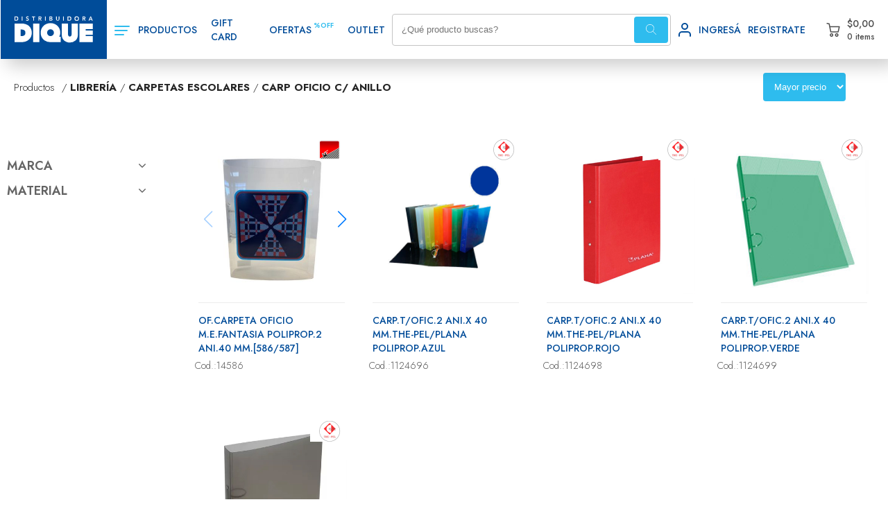

--- FILE ---
content_type: text/html; charset=UTF-8
request_url: https://www.diquesrl.com.ar/ecommerce/carp-oficio-c-anillo-341
body_size: 49875
content:
<!DOCTYPE html>
<html lang="es">
	<head>
		<title>Distribuidora Dique</title><meta content="7 day" name="revisit-after" />
<meta name="author" content="Positive Media" />
<meta name="copyright" content="" />
<meta name="robots" content="index follow" />
<meta name="keywords" content="" />
<meta name="description" content="HOLA! Somos mayoristas de útiles escolares. Artículos de librería, computación, resmas de papel y todo lo que necesitas para la oficina." />
<meta name="viewport" content="width=device-width, initial-scale=1, maximum-scale=1, user-scalable=no">
<!-- FAVICON -->
<link rel="apple-touch-icon" sizes="180x180" href="/images/favicon/apple-touch-icon.png">
<link rel="icon" type="image/png" sizes="32x32" href="/images/favicon/favicon-32x32.png">
<link rel="icon" type="image/png" sizes="16x16" href="/images/favicon/favicon-16x16.png">
<link rel="manifest" href="/images/favicon/site.webmanifest">
<link rel="mask-icon" href="/images/favicon/safari-pinned-tab.svg" color="#5bbad5">
<link rel="shortcut icon" href="/images/favicon/favicon.ico">
<meta name="msapplication-TileColor" content="#2b5797">
<meta name="msapplication-config" content="/images/favicon/browserconfig.xml">
<meta name="theme-color" content="#ffffff">
<!-- FIN FAVICON -->

<script type="text/javascript" src="/js/siteHead.js?v1.0"></script>


<link href="/css/site.css?v1.9" rel="stylesheet" type="text/css" />
<link href="https://fonts.googleapis.com/css2?family=Jost:wght@300;400;500;600;700&display=swap" rel="stylesheet">
<link href="/css/fancybox.min.css?v1.5" rel="stylesheet">
<link rel="stylesheet" href="/css/swiper-bundle.min.css?v1.5">

<script type="text/javascript" src="/js/fontawesome.js?v1.5"></script>
<script type="text/javascript" src="/js/jquery.js?v1.5"></script>
<script type="text/javascript" src="/js/qrcode.js"></script>
<script type="text/javascript" src="/js/swiper-bundle.min.js?v1.5"></script>
<script type="text/javascript" src="/js/fancybox.min.js?v1.5"></script>
<script type="text/javascript" src="/js/ScrollMagic.min.js?v1.5"></script>
<script type="text/javascript" src="/js/widgets/jQuery-Form-Validator-master/form-validator/jquery.form-validator.min.js?v1.5"></script>
<script type="text/javascript" src="/js/widgets.js?v1.5"></script><!-- Google Tag Manager -->
<script>(function(w,d,s,l,i){w[l]=w[l]||[];w[l].push({'gtm.start':
  new Date().getTime(),event:'gtm.js'});var f=d.getElementsByTagName(s)[0],
  j=d.createElement(s),dl=l!='dataLayer'?'&l='+l:'';j.async=true;j.src=
  'https://www.googletagmanager.com/gtm.js?id='+i+dl;f.parentNode.insertBefore(j,f);
  })(window,document,'script','dataLayer','GTM-KBTCXRP');</script>
  <!-- End Google Tag Manager -->

<script type="text/javascript" src="/js/site.js?v1.7"></script>

	</head>
	<body><!-- Google Tag Manager (noscript) -->
<noscript><iframe src="https://www.googletagmanager.com/ns.html?id=GTM-KBTCXRP"
  height="0" width="0" style="display:none;visibility:hidden"></iframe></noscript>
  <!-- End Google Tag Manager (noscript) --><div class="fondo_black_header" id="overlayMenu"></div>
<div class="fondo_black_cart" id="overlayCart" onclick="openCloseCarroLat();"></div>
<div id="layerLoad" class="layer_cargando">
	<div class="spinner">
		<div class="double-bounce1"></div>
		<div class="double-bounce2"></div>
	</div>
	<div class="title_loading">Estamos procesando su pedido.</div>
	<div class="text_loading">Este proceso podr&iacute;a tardar unos minutos, por favor aguarde y no cierre ni actualice el navegador.
	</div>
</div>
<div id="layerLoadMayorista" class="layer_cargando">
	<div class="spinner">
		<div class="double-bounce1"></div>
		<div class="double-bounce2"></div>
	</div>
	<div class="title_loading">Enviando su registro Mayorista.</div>
	<div class="text_loading">Este proceso podr&iacute;a tardar unos minutos, por favor aguarde y no cierre ni actualice el navegador.
	</div>
</div>
<div id="layerLoadCotizacion" class="layer_cargando">
	<div class="spinner">
		<div class="double-bounce1"></div>
		<div class="double-bounce2"></div>
	</div>
	<div class="title_loading">Enviando su cotizaci&oacute;n.</div>
	<div class="text_loading">Este proceso podr&iacute;a tardar unos minutos, por favor aguarde y no cierre ni actualice el navegador.
	</div>
</div>
<div class="layer_mail_ok" id="layerMailOk">E-mail enviado correctamente</div>
<div class="info_emergente" id="infoEmergente"></div>
<div id="layerBlackMenu" onclick="openMenuHeader();"></div>
		<div id="header"><style>
	header{
		position: fixed;
		width: 100%;
		height: 85px;
		box-shadow: 10px 10px 24px 0px var(--color-shadow);
		z-index: 2000;
		background: #fff;
	}

	.header_wrap{
		width: 100%;
		height: 85px;
		max-width: 1880px;
		margin: 0 auto;
		display: flex;
		justify-content: space-between;
		background: #fff;
	}

	.left_header{
		display: flex;
	}

	.left_header .logo{
		height: 100%;
		width: 180px;
		display: flex;
		justify-content: center;
		align-items: center;
		/* background: var(--color-company2); */
	}

	.left_header .logo svg{
		width: 153px;
	}
/* 
	.left_header .logo .cls-1{
		fill: #fff!important;
	} */

	/*HAMBURGER*/
	
	.products_menu {
		display: none;
		width: 61px;
		height: 85px;
		align-items: center;
		justify-content: center;
	}
	
	.hamburger{
		/* position:fixed; */
		background-color:transparent;
		height:20px;
		width:30px;
		padding:0px;
		-webkit-transform:translate3d(0, 0, 0);
		transform:translate3d(0, 0, 0);
		-webkit-transition:-webkit-transform 0.25s cubic-bezier(0.05, 1.04, 0.72, 0.98);
		transition:transform 0.25s cubic-bezier(0.05, 1.04, 0.72, 0.98);
		z-index:1002;
		cursor:pointer;
		-webkit-user-select:none;
		-moz-user-select:none;
		-ms-user-select:none;
		user-select:none;
	}
	.hamburger.is-active{
	  background-color:none;
	}
	._layer{
		background: var(--color-company);
		margin-bottom:5px;
		border-radius:2px;
		width: 30px;
		height: 3px; 
		opacity:1;
		-webkit-transform:translate3d(0, 0, 0);
		transform:translate3d(0, 0, 0);
		-webkit-transition:all 0.25s cubic-bezier(0.05, 1.04, 0.72, 0.98);
		transition:all 0.25s cubic-bezier(0.05, 1.04, 0.72, 0.98);
	}
	._layer.-bottom{
		width: 20px;
	}
	._layer.-mid{
		width: 25px;
	}

	/* .products_menu .hamburger:hover ._layer{
		background: var(--color-company);
	}
	.products_menu .hamburger:hover .-top{
		-webkit-transform:translateY(-100%);
		-ms-transform:translateY(-100%);
		transform:translateY(-100%);
	}
	.products_menu .hamburger:hover .-bottom{
		-webkit-transform:translateY(100%);
		-ms-transform:translateY(100%);
		transform:translateY(100%);
	} */
	.products_menu.is-active .-top{
		-webkit-transform:translateY(380%) rotate(45deg) !important;
		-ms-transform:translateY(380%) rotate(45deg) !important;
		transform:translateY(380%) rotate(45deg) !important;
		margin-top: -6px;
	}
	.products_menu.is-active .-mid{
		opacity:0;
	}
	.products_menu.is-active .-bottom{
		-webkit-transform:translateY(-200%) rotate(135deg) !important;
		-ms-transform:translateY(-200%) rotate(135deg) !important;
		transform:translateY(-133%) rotate(135deg) !important;
		width: 30px;
	}

	/* .overflowy-hidden{
		overflow-y: hidden;
	} */
	
	.menuppal.is_active{
	   transform: translate3d(0px, 0px, 0px);
	   visibility: visible;
	}
	
	.menuppal{
		display: flex;
		flex-direction: column;
		background-color: #fff;
		position: absolute;
		left: 0;
		top: 0;
		margin-top: 70px;
		transform: translate3d(-2000px, 0px, 0px);
		transition: transform 0.35s cubic-bezier(0.05, 1.04, 0.72, 0.98) 0s;
		width: 350px;
		padding-bottom: 90px;  /*estos 70px son por el navegador del celular*/
		height: calc(100vh - 70px - 90px);  /*los ultimos 70px son por el navegador del celular*/
		z-index: 170;
		overflow-x: hidden;
		visibility: hidden;
	}

	@supports (-webkit-touch-callout: none) {
		/* CSS specific to iOS devices */ 
		.menuppal{
			height: calc(100vh - 70px - 120px);  /*los ultimos 70px son por el navegador del celular*/
		}
	}
	
	#despLoginMobile{
		display: none;
	}
	
	.button_users_menu:hover #arrowDespMobile{
		fill: var(--color-company);
	}
	
	.desp_login_line{
		padding: 10px 0px 10px 20px;
		width: calc(100% - 20px);
		font-size: 18px;
	}

	.menu_button{ 
		display: flex;
		justify-content: space-between;
		list-style: none;
		text-align:left;
		font-size:14px;
		width: 100%;
		height: 80px;
		min-height: 80px;
		cursor: pointer;
		border-bottom: 1px solid #ededed;
	}

	.wrap_menu_button{
		display: none;
	}

	.sub_menu_button{
		display: flex;
		align-items: center;
		height: 50px;
		width: calc(100% - 50px);
		padding-left: 50px;
	}

	.sub_menu_button svg{
		width: 15px;
		transform: rotate(270deg);
	}

	.menuppal .category:hover,
	.menu_button:hover{
		background: #c4c4c4;
	}

	.menuppal .category:hover .text,
	.menu_button:hover .text{
		color: var(--color-company);
	}

	.menuppal .category:hover svg,
	.menu_button:hover img{
		fill: var(--color-company);
	}


	.menuppal .category .text,
	.menu_button .text{
		display: flex;
		align-self: center;
		font-size: 18px;
		width: 210px;
		cursor: pointer;
		margin-left: 50px;
	}

	.menu_button .text{
		margin-left: 20px;
	}

	.menu_button svg{
		width: 20px; 
		margin-right: 20px;
	}

	.menu_button .text_bold{
		font-weight: 500;
	}

	.menu_button .button_header_red{
		font-size: 18px;
		height: 40px;
	}

	.menuppal .category .arrow,
	.menu_button .arrow{
		line-height: 90px;
	}

	.menu_button .arrow{
		margin-right: 20px;
		transform: rotate(0deg);
	}

	.menuppal .category .arrow svg,
	.menu_button .arrow svg{
		width: 14px;
		height: 20px;
		margin: 0 20px;
		transform: rotate(270deg);
	}

	.menu_button .text svg{
		fill: var(--color-company2);
	}

	.menu_responsive{
		transform: translate(-4000px, 0);
		position: absolute;
		left: 0;
		top: 70px;
		transition: transform 0.35s cubic-bezier(0.05, 1.04, 0.72, 0.98) 0s;
		width: 350px;
		height: calc(100vh - 70px);
		overflow-y: auto;
		background: #f7f7f7;
		z-index: 300;
	}

	.back_menu{
		padding: 10px;
		cursor: pointer;
		width: 75px;
	}

	.title_child{
		padding: 20px;
		width: calc(100% - 40px);
		font-size: 18px;
	}

	.title_menu_responsive {
		display: flex;
		justify-content: space-between;
		padding: 15px 20px 15px 30px;
		width: calc(100% - 50px);
		font-size: 14px;
	}

	.title_menu_responsive svg{
		width: 15px;
	}

	.subcategory_menu {
		width: calc(100% - 100px);
		line-height: 15px;
		font-weight: 400;
		font-size: 14px;
		color: #888888;
		background: #f7f7f7;
		padding: 10px 50px;
		border-top: 1px solid #e5e5e5;
	}
	
	.menuppal .category{ 
		display: flex;
		justify-content: space-between;
		list-style: none;
		text-align:left;
		font-size:14px;
		width: 100%;
		height: 80px;
		min-height: 80px;
		cursor: pointer;
	}

	/* Finish hamburger */

	.productos_wrap{
		position: relative;
		display: flex;
		align-items: center;
		margin: 0 10px;
		cursor: pointer;
	}

	.menu_productos{
		position: absolute;
		top: 100%;
		display: none;
	}

	.productos_wrap:hover .item_header{
		color: var(--color-company);
	}

	.productos_wrap.is_hover .menu_productos{
		display: flex;
	}

	.productos_wrap .hamburger{
		margin-right: 4px;
	}

	.productos_wrap .hamburger ._layer{
		background: var(--color-company);
		margin: 4px 0;
		border-radius: 2px;
		height: 2px;
	}

	.productos_wrap .hamburger ._layer.-top{
		width: 22px;
	}

	.productos_wrap .hamburger ._layer.-mid{
		width: 19px;
	}

	.productos_wrap .hamburger ._layer.-bottom{
		width: 14px;
	}

	.item_header{
		display: flex;
		align-items: center;
		height: 100%;
		font-size: 14px;
		color: var(--color-company2);
		font-weight: 500;	
	}

	.item_header.offers{
		margin: 0 10px;
	}

	.item_header.offers a{
		color: var(--color-company2);
	}

	.item_header.offers a:hover{
		color: var(--color-company);
	}

	.item_header .float_offer{
		font-size: 10px;
		line-height: 27px;
		color: var(--color-company);
		font-weight: 600;
		margin-bottom: 12px;
    	margin-left: 3px;
	}

	.center_header{
		display: flex;
		align-items: center;
	}

	.center_header .logo_responsive{
		display: none;
		height: 85px;
	}

	.search{
		width: 550px;
		height: 44px;
		border-radius: 4px;
		background-color: #ffffff;
		border: 1px solid #c4c4c4;
	}

	.search form{
		width: 100%;
		height: 100%;
		display: flex;
		justify-content: space-between;
		align-items: center;
	}

	.search form input{
		height: 30px;
		width: calc(100% - 58px);
		height: 100%;
		border: none;
		padding: 10px;
		margin-left: 3px;
		cursor: text;
	}

	.search form input:focus{
		outline: none;
	}

	.search_button_float{
		display: flex;
		justify-content: center;
		align-items: center;
		width: 49px;
		height: 38px;
		border-radius: 4px;
		background-color: var(--color-company);
		margin-right: 3px;
		cursor: pointer;
		transition: all 0.2s ease-in-out;
	}

	.search_button_float:hover{
		background-color: #2d8fff;
	}

	.search_button_responsive{
		display: none;
	}

	.search form svg,
	.search_button_responsive svg{
		width: 15px;
		fill: #fff;
	}
	
	.search .scanner{
		display: none;
		width: 30px;
		margin: 0px 5px;
	}

	.search .scanner svg{
		display: block;
		margin: 0;
		width: 30px;
		height: 30px;
	}

	.right_header_responsive{
		display: none;
	}

	.right_header{
		display: flex;
	}

	.item_right{
		display: flex;
		align-items: center;
		padding: 0 10px;
	}

	.item_right.carro:hover svg{
		fill: var(--color-company2);
	}

	.item_right.carro:hover .item.cart .title,
	.item_right.carro:hover .item.cart .sub_title{
		color: var(--color-company2);
	}

	.item_right.lupa_menu{
		display: none;
	}

	.item_right svg{
		height: 20px;
		width: 20px;
		margin-right: 10px;
		fill: #4d4d4d;
	}

	.item_right .item{
		display: flex;
		flex-direction: column;
	}

	.item_right .item.item_user{
		display: flex;
		flex-direction: row;
	}

	.item_right .item .title{
		font-size: 14px;
		color: #4d4d4d;
		font-weight: 500;
		margin-right: 10px;
	}

	.item_right .item_user .title{
		color: var(--color-company2);
	}

	.item_right .item_user .title:hover{
		color: var(--color-company);
	}

	.item_right .item .sub_title{
		font-size: 12px;
		color: #4d4d4d;
		font-weight: 500;
	}

	.logo_responsive svg{
		height: 77px;
	}

	@media (max-width: 1480px){
		.search{
			width: 400px;
		}
	}

	@media (max-width: 1130px){
		.item_right{
			padding: 0 10px;
		}

		.item_right .item.cart{
			display: none;
		}
	
	}

	@media (max-width: 1045px){
		.menu_productos{
			left: -130px;
		}

		.search{
			width: 250px;
		}
	}

	@media (max-width: 960px){
		.item_right.login_menu,
		.item_right.comercio_menu,
		.productos_wrap,
		.item_header,
		.left_header .logo{
			display: none;
		}

		.item_right.lupa_menu,
		.center_header .logo_responsive{
			display: flex;
		}

		header,
		.header_wrap{
			height: 70px;
		}

		.products_menu{
			display: flex;
			margin-bottom: 8px;
			margin-left: 3px;
			height: 70px;
		}

		.search {
			position: absolute;
			z-index: -1;
			top: 0;
			left: 0;
			width: 100vw;
			transition: all .2s ease-in-out;
			border-radius: 0;
			display: flex;
			justify-content: center;
			align-items: center;
			box-shadow: 10px 10px 24px 0px var(--color-shadow);
			border: none;
		}

		.search.active{
			top: 70px;
		}

		.search_button_float{
			height: 30px;
		}

		.search_button_responsive{
			display: flex;
			height: 38px;
		}

		.search form {
			width: calc(90% - 40px);
			margin: 0 auto;
			height: 80%;
			border-radius: 4px;
			border: 1px solid #c4c4c4;
		}

		.search .scanner{
			display: block;
		}

		.left_header{
			width: 100px;
		}
	}
</style>
<script>
	function getParameter(parameter){
		var url = location.href;
		var index = url.indexOf("?");
		index = url.indexOf(parameter,index) + parameter.length;
		if (url.charAt(index) == "="){
			var result = url.indexOf("&",index);
			if (result == -1){result=url.length;};
			var puesto = decodeURI(url.substring(index + 1,result))
			return puesto;
		}
	}
</script>
<header>
	<div class="header_wrap">
		<div class="left_header">
			<div class="products_menu" onclick="openCloseMenu()">
				<div class="hamburger">
					<div class="_layer -top"></div>
					<div class="_layer -mid"></div>
					<div class="_layer -bottom"></div>
				</div>	
			</div>

			<nav class="menuppal">    <div class="menu_button">
        <a href="/users/get-login" class="text" style="color: #004c99;"><svg id="Capa_1" data-name="Capa 1" xmlns="http://www.w3.org/2000/svg" viewBox="0 0 368.98 409.98"><path d="M223.82,256A102.49,102.49,0,1,0,121.32,153.51,102.49,102.49,0,0,0,223.82,256Zm0-164a61.5,61.5,0,1,1-61.5,61.5A61.5,61.5,0,0,1,223.82,92Zm82,205h-164A102.49,102.49,0,0,0,39.33,399.49v41a20.5,20.5,0,0,0,41,0v-41a61.5,61.5,0,0,1,61.5-61.5h164a61.5,61.5,0,0,1,61.5,61.5v41a20.5,20.5,0,0,0,41,0v-41A102.49,102.49,0,0,0,305.81,297Z" transform="translate(-39.33 -51.01)"/></svg><b>Entrar / Registrarse</b></a>
    </div>


				<div class="menu_button" onclick="$('.wrap_menu_button').slideToggle(200)">
					<div style="cursor: pointer; color: #000;" class="text">Productos</div><?xml version="1.0" encoding="iso-8859-1"?>
<!DOCTYPE svg PUBLIC "-//W3C//DTD SVG 1.1//EN" "http://www.w3.org/Graphics/SVG/1.1/DTD/svg11.dtd">
<svg version="1.1" id="Capa_1" xmlns="http://www.w3.org/2000/svg" xmlns:xlink="http://www.w3.org/1999/xlink" x="0px" y="0px"
	 viewBox="0 0 451.847 451.847" style="enable-background:new 0 0 451.847 451.847;"
	 xml:space="preserve">
<g>
	<path d="M225.923,354.706c-8.098,0-16.195-3.092-22.369-9.263L9.27,151.157c-12.359-12.359-12.359-32.397,0-44.751
		c12.354-12.354,32.388-12.354,44.748,0l171.905,171.915l171.906-171.909c12.359-12.354,32.391-12.354,44.744,0
		c12.365,12.354,12.365,32.392,0,44.751L248.292,345.449C242.115,351.621,234.018,354.706,225.923,354.706z"/>
</g>
<g>
</g>
<g>
</g>
<g>
</g>
<g>
</g>
<g>
</g>
<g>
</g>
<g>
</g>
<g>
</g>
<g>
</g>
<g>
</g>
<g>
</g>
<g>
</g>
<g>
</g>
<g>
</g>
<g>
</g>
</svg>

				</div>
				<div class="wrap_menu_button" style="display: block;">    <div class="menu_button sub_menu_button" onclick=" $('#menuResponsive_51').css('transform', 'translate(0px, 0)') ">
    <span>ARTÍSTICA</span>
    <svg version="1.1" id="Capa_1" xmlns="http://www.w3.org/2000/svg" xmlns:xlink="http://www.w3.org/1999/xlink" x="0px" y="0px" viewBox="0 0 451.847 451.847" style="enable-background:new 0 0 451.847 451.847;" xml:space="preserve"><g><path d="M225.923,354.706c-8.098,0-16.195-3.092-22.369-9.263L9.27,151.157c-12.359-12.359-12.359-32.397,0-44.751c12.354-12.354,32.388-12.354,44.748,0l171.905,171.915l171.906-171.909c12.359-12.354,32.391-12.354,44.744,0c12.365,12.354,12.365,32.392,0,44.751L248.292,345.449C242.115,351.621,234.018,354.706,225.923,354.706z"/></g><g></g><g></g><g></g><g></g><g></g><g></g><g></g><g></g><g></g><g></g><g></g><g></g><g></g><g></g><g></g></svg>
  </div>
    <div class="menu_button sub_menu_button" onclick=" $('#menuResponsive_197').css('transform', 'translate(0px, 0)') ">
    <span>COMPUTACIÓN</span>
    <svg version="1.1" id="Capa_1" xmlns="http://www.w3.org/2000/svg" xmlns:xlink="http://www.w3.org/1999/xlink" x="0px" y="0px" viewBox="0 0 451.847 451.847" style="enable-background:new 0 0 451.847 451.847;" xml:space="preserve"><g><path d="M225.923,354.706c-8.098,0-16.195-3.092-22.369-9.263L9.27,151.157c-12.359-12.359-12.359-32.397,0-44.751c12.354-12.354,32.388-12.354,44.748,0l171.905,171.915l171.906-171.909c12.359-12.354,32.391-12.354,44.744,0c12.365,12.354,12.365,32.392,0,44.751L248.292,345.449C242.115,351.621,234.018,354.706,225.923,354.706z"/></g><g></g><g></g><g></g><g></g><g></g><g></g><g></g><g></g><g></g><g></g><g></g><g></g><g></g><g></g><g></g></svg>
  </div>
    <div class="menu_button sub_menu_button" onclick=" $('#menuResponsive_535').css('transform', 'translate(0px, 0)') ">
    <span>ELECTRODOMÉSTICOS</span>
    <svg version="1.1" id="Capa_1" xmlns="http://www.w3.org/2000/svg" xmlns:xlink="http://www.w3.org/1999/xlink" x="0px" y="0px" viewBox="0 0 451.847 451.847" style="enable-background:new 0 0 451.847 451.847;" xml:space="preserve"><g><path d="M225.923,354.706c-8.098,0-16.195-3.092-22.369-9.263L9.27,151.157c-12.359-12.359-12.359-32.397,0-44.751c12.354-12.354,32.388-12.354,44.748,0l171.905,171.915l171.906-171.909c12.359-12.354,32.391-12.354,44.744,0c12.365,12.354,12.365,32.392,0,44.751L248.292,345.449C242.115,351.621,234.018,354.706,225.923,354.706z"/></g><g></g><g></g><g></g><g></g><g></g><g></g><g></g><g></g><g></g><g></g><g></g><g></g><g></g><g></g><g></g></svg>
  </div>
    <div class="menu_button sub_menu_button" onclick=" $('#menuResponsive_25').css('transform', 'translate(0px, 0)') ">
    <span>EMBALAJE</span>
    <svg version="1.1" id="Capa_1" xmlns="http://www.w3.org/2000/svg" xmlns:xlink="http://www.w3.org/1999/xlink" x="0px" y="0px" viewBox="0 0 451.847 451.847" style="enable-background:new 0 0 451.847 451.847;" xml:space="preserve"><g><path d="M225.923,354.706c-8.098,0-16.195-3.092-22.369-9.263L9.27,151.157c-12.359-12.359-12.359-32.397,0-44.751c12.354-12.354,32.388-12.354,44.748,0l171.905,171.915l171.906-171.909c12.359-12.354,32.391-12.354,44.744,0c12.365,12.354,12.365,32.392,0,44.751L248.292,345.449C242.115,351.621,234.018,354.706,225.923,354.706z"/></g><g></g><g></g><g></g><g></g><g></g><g></g><g></g><g></g><g></g><g></g><g></g><g></g><g></g><g></g><g></g></svg>
  </div>
    <div class="menu_button sub_menu_button" onclick=" $('#menuResponsive_42').css('transform', 'translate(0px, 0)') ">
    <span>EQUIPAMIENTO</span>
    <svg version="1.1" id="Capa_1" xmlns="http://www.w3.org/2000/svg" xmlns:xlink="http://www.w3.org/1999/xlink" x="0px" y="0px" viewBox="0 0 451.847 451.847" style="enable-background:new 0 0 451.847 451.847;" xml:space="preserve"><g><path d="M225.923,354.706c-8.098,0-16.195-3.092-22.369-9.263L9.27,151.157c-12.359-12.359-12.359-32.397,0-44.751c12.354-12.354,32.388-12.354,44.748,0l171.905,171.915l171.906-171.909c12.359-12.354,32.391-12.354,44.744,0c12.365,12.354,12.365,32.392,0,44.751L248.292,345.449C242.115,351.621,234.018,354.706,225.923,354.706z"/></g><g></g><g></g><g></g><g></g><g></g><g></g><g></g><g></g><g></g><g></g><g></g><g></g><g></g><g></g><g></g></svg>
  </div>
    <div class="menu_button sub_menu_button" onclick=" $('#menuResponsive_356').css('transform', 'translate(0px, 0)') ">
    <span>HIGIENE</span>
    <svg version="1.1" id="Capa_1" xmlns="http://www.w3.org/2000/svg" xmlns:xlink="http://www.w3.org/1999/xlink" x="0px" y="0px" viewBox="0 0 451.847 451.847" style="enable-background:new 0 0 451.847 451.847;" xml:space="preserve"><g><path d="M225.923,354.706c-8.098,0-16.195-3.092-22.369-9.263L9.27,151.157c-12.359-12.359-12.359-32.397,0-44.751c12.354-12.354,32.388-12.354,44.748,0l171.905,171.915l171.906-171.909c12.359-12.354,32.391-12.354,44.744,0c12.365,12.354,12.365,32.392,0,44.751L248.292,345.449C242.115,351.621,234.018,354.706,225.923,354.706z"/></g><g></g><g></g><g></g><g></g><g></g><g></g><g></g><g></g><g></g><g></g><g></g><g></g><g></g><g></g><g></g></svg>
  </div>
    <div class="menu_button sub_menu_button" onclick=" $('#menuResponsive_13').css('transform', 'translate(0px, 0)') ">
    <span>IMPRESIÓN</span>
    <svg version="1.1" id="Capa_1" xmlns="http://www.w3.org/2000/svg" xmlns:xlink="http://www.w3.org/1999/xlink" x="0px" y="0px" viewBox="0 0 451.847 451.847" style="enable-background:new 0 0 451.847 451.847;" xml:space="preserve"><g><path d="M225.923,354.706c-8.098,0-16.195-3.092-22.369-9.263L9.27,151.157c-12.359-12.359-12.359-32.397,0-44.751c12.354-12.354,32.388-12.354,44.748,0l171.905,171.915l171.906-171.909c12.359-12.354,32.391-12.354,44.744,0c12.365,12.354,12.365,32.392,0,44.751L248.292,345.449C242.115,351.621,234.018,354.706,225.923,354.706z"/></g><g></g><g></g><g></g><g></g><g></g><g></g><g></g><g></g><g></g><g></g><g></g><g></g><g></g><g></g><g></g></svg>
  </div>
    <div class="menu_button sub_menu_button" onclick=" $('#menuResponsive_284').css('transform', 'translate(0px, 0)') ">
    <span>JUGUETES Y LIBROS</span>
    <svg version="1.1" id="Capa_1" xmlns="http://www.w3.org/2000/svg" xmlns:xlink="http://www.w3.org/1999/xlink" x="0px" y="0px" viewBox="0 0 451.847 451.847" style="enable-background:new 0 0 451.847 451.847;" xml:space="preserve"><g><path d="M225.923,354.706c-8.098,0-16.195-3.092-22.369-9.263L9.27,151.157c-12.359-12.359-12.359-32.397,0-44.751c12.354-12.354,32.388-12.354,44.748,0l171.905,171.915l171.906-171.909c12.359-12.354,32.391-12.354,44.744,0c12.365,12.354,12.365,32.392,0,44.751L248.292,345.449C242.115,351.621,234.018,354.706,225.923,354.706z"/></g><g></g><g></g><g></g><g></g><g></g><g></g><g></g><g></g><g></g><g></g><g></g><g></g><g></g><g></g><g></g></svg>
  </div>
    <div class="menu_button sub_menu_button" onclick=" $('#menuResponsive_1').css('transform', 'translate(0px, 0)') ">
    <span>LIBRERÍA</span>
    <svg version="1.1" id="Capa_1" xmlns="http://www.w3.org/2000/svg" xmlns:xlink="http://www.w3.org/1999/xlink" x="0px" y="0px" viewBox="0 0 451.847 451.847" style="enable-background:new 0 0 451.847 451.847;" xml:space="preserve"><g><path d="M225.923,354.706c-8.098,0-16.195-3.092-22.369-9.263L9.27,151.157c-12.359-12.359-12.359-32.397,0-44.751c12.354-12.354,32.388-12.354,44.748,0l171.905,171.915l171.906-171.909c12.359-12.354,32.391-12.354,44.744,0c12.365,12.354,12.365,32.392,0,44.751L248.292,345.449C242.115,351.621,234.018,354.706,225.923,354.706z"/></g><g></g><g></g><g></g><g></g><g></g><g></g><g></g><g></g><g></g><g></g><g></g><g></g><g></g><g></g><g></g></svg>
  </div>
    <div class="menu_button sub_menu_button" onclick=" $('#menuResponsive_260').css('transform', 'translate(0px, 0)') ">
    <span>MARROQUINERÍA</span>
    <svg version="1.1" id="Capa_1" xmlns="http://www.w3.org/2000/svg" xmlns:xlink="http://www.w3.org/1999/xlink" x="0px" y="0px" viewBox="0 0 451.847 451.847" style="enable-background:new 0 0 451.847 451.847;" xml:space="preserve"><g><path d="M225.923,354.706c-8.098,0-16.195-3.092-22.369-9.263L9.27,151.157c-12.359-12.359-12.359-32.397,0-44.751c12.354-12.354,32.388-12.354,44.748,0l171.905,171.915l171.906-171.909c12.359-12.354,32.391-12.354,44.744,0c12.365,12.354,12.365,32.392,0,44.751L248.292,345.449C242.115,351.621,234.018,354.706,225.923,354.706z"/></g><g></g><g></g><g></g><g></g><g></g><g></g><g></g><g></g><g></g><g></g><g></g><g></g><g></g><g></g><g></g></svg>
  </div>
    <div class="menu_button sub_menu_button" onclick=" $('#menuResponsive_46').css('transform', 'translate(0px, 0)') ">
    <span>PAPELERÍA</span>
    <svg version="1.1" id="Capa_1" xmlns="http://www.w3.org/2000/svg" xmlns:xlink="http://www.w3.org/1999/xlink" x="0px" y="0px" viewBox="0 0 451.847 451.847" style="enable-background:new 0 0 451.847 451.847;" xml:space="preserve"><g><path d="M225.923,354.706c-8.098,0-16.195-3.092-22.369-9.263L9.27,151.157c-12.359-12.359-12.359-32.397,0-44.751c12.354-12.354,32.388-12.354,44.748,0l171.905,171.915l171.906-171.909c12.359-12.354,32.391-12.354,44.744,0c12.365,12.354,12.365,32.392,0,44.751L248.292,345.449C242.115,351.621,234.018,354.706,225.923,354.706z"/></g><g></g><g></g><g></g><g></g><g></g><g></g><g></g><g></g><g></g><g></g><g></g><g></g><g></g><g></g><g></g></svg>
  </div>
				</div>
				<div class="menu_button">
					<a href="/giftcards.html"  class="text">GIFT CARD</a>	
				</div>
				<div class="menu_button">
					<a href="/ecommerce/offers" class="text">Ofertas</a>
				</div>
				<div class="menu_button">
					<a href="/ecommerce/grouper/outlet-9" class="text">Outlet</a>
				</div>
				<div class="menu_button">
					<a href="/contacto.html" class="text">Contacto</a>
				</div>
			</nav><style>
  .menu_button{ 
    display: flex;
    justify-content: space-between;
    list-style: none;
    text-align:left;
    font-size:14px;
    width: 100%;
    height: 80px;
    min-height: 80px;
    cursor: pointer;
  }

  .wrap_menu_button{
      display: none;
  }

  .sub_menu_button{
      display: flex;
      align-items: center;
      height: 50px;
      width: calc(100% - 50px);
      padding-left: 50px;
  }

  .sub_menu_button svg{
      width: 15px!important;
      transform: rotate(270deg);
  }

  .menuppal .category:hover,
  .menu_button:hover{
      background: #c4c4c4;
  }

  .menuppal .category:hover .text,
  .menu_button:hover .text{
      color: var(--color-company);
  }

  .menuppal .category:hover svg,
  .menu_button:hover img{
      fill: var(--color-company);
  }


  .menuppal .category .text,
  .menu_button .text{
      display: flex;
      align-self: center;
      font-size: 18px;
      width: 210px;
      cursor: pointer;
      margin-left: 50px;
  }

  .menu_button .text{
      margin-left: 20px;
  }

  .menu_button svg{
      width: 20px;
      margin-right: 20px;
  }

  .menu_button .text_bold{
      font-weight: 500;
  }

  .menuppal .category .arrow,
  .menu_button .arrow{
      line-height: 90px;
  }

  .menu_button .arrow{
      margin-right: 20px;
      transform: rotate(0deg);
  }

  .menuppal .category .arrow svg,
  .menu_button .arrow svg{
      width: 14px;
      height: 20px;
      margin: 0 20px;
      transform: rotate(270deg);
  }

  .menu_responsive{
      transform: translate(-4000px, 0);
      position: absolute;
      left: 0;
      top: 70px;
      transition: transform 0.35s cubic-bezier(0.05, 1.04, 0.72, 0.98) 0s;
      width: 350px;
      height: calc(100vh - 70px);
      overflow-y: auto;
      background: #f7f7f7;
      z-index: 300;
  }

  .back_menu{
      padding: 10px;
      cursor: pointer;
      width: 75px;
  }

  .title_child{
      padding: 20px;
      width: calc(100% - 40px);
      font-size: 18px;
  }

  .title_menu_responsive {
      display: flex;
      justify-content: space-between;
      padding: 15px 20px 15px 30px;
      width: calc(100% - 50px);
      font-size: 14px;
  }

  .title_menu_responsive svg{
      width: 15px;
  }

  .subcategory_menu {
      width: calc(100% - 100px);
      line-height: 15px;
      font-weight: 400;
      font-size: 14px;
      color: #888888;
      background: #f7f7f7;
      padding: 10px 50px;
      border-top: 1px solid #e5e5e5;
  }

  .menu_button .button_header_red{
      font-size: 18px;
      height: 40px;
  }

</style>

      <div class="menu_responsive" id="menuResponsive_51">
      <div class="back_menu" onclick="$('#menuResponsive_51').css('transform', 'translate(-4000px, 0)')"><i class='fas fa-arrow-left flecha_volv'></i>VOLVER</div>
      <div class="title_child">ARTÍSTICA</div>
                              <div class="title_menu_responsive" onclick="$('#subcategory_menu_wrap_113').slideToggle(200)">
              <a href="/ecommerce/dibujo-113">DIBUJO</a>
              <svg version="1.1" id="Capa_1" xmlns="http://www.w3.org/2000/svg" xmlns:xlink="http://www.w3.org/1999/xlink" x="0px" y="0px" viewBox="0 0 451.847 451.847" style="enable-background:new 0 0 451.847 451.847;" xml:space="preserve"><g><path d="M225.923,354.706c-8.098,0-16.195-3.092-22.369-9.263L9.27,151.157c-12.359-12.359-12.359-32.397,0-44.751c12.354-12.354,32.388-12.354,44.748,0l171.905,171.915l171.906-171.909c12.359-12.354,32.391-12.354,44.744,0c12.365,12.354,12.365,32.392,0,44.751L248.292,345.449C242.115,351.621,234.018,354.706,225.923,354.706z"/></g><g></g><g></g><g></g><g></g><g></g><g></g><g></g><g></g><g></g><g></g><g></g><g></g><g></g><g></g><g></g></svg>
            </div>
            <div class="subcategory_menu_wrap" id="subcategory_menu_wrap_113" style="display: none;">
                                                <div class="subcategory_menu"><a href="/ecommerce/carbonilla---lapices-114">CARBONILLA - LAPICES</a></div>
                                                                <div class="subcategory_menu"><a href="/ecommerce/carp-p-dibujo-201">CARP P/ DIBUJO</a></div>
                                                                <div class="subcategory_menu"><a href="/ecommerce/carton-liso-275">CARTON LISO</a></div>
                                                                <div class="subcategory_menu"><a href="/ecommerce/papeles-p-dibujo-259">PAPELES P/ DIBUJO</a></div>
                                
            </div>
                                        <div class="title_menu_responsive" onclick="$('#subcategory_menu_wrap_54').slideToggle(200)">
              <a href="/ecommerce/elementos-p-manualidades-54">ELEMENTOS P/ MANUALIDADES</a>
              <svg version="1.1" id="Capa_1" xmlns="http://www.w3.org/2000/svg" xmlns:xlink="http://www.w3.org/1999/xlink" x="0px" y="0px" viewBox="0 0 451.847 451.847" style="enable-background:new 0 0 451.847 451.847;" xml:space="preserve"><g><path d="M225.923,354.706c-8.098,0-16.195-3.092-22.369-9.263L9.27,151.157c-12.359-12.359-12.359-32.397,0-44.751c12.354-12.354,32.388-12.354,44.748,0l171.905,171.915l171.906-171.909c12.359-12.354,32.391-12.354,44.744,0c12.365,12.354,12.365,32.392,0,44.751L248.292,345.449C242.115,351.621,234.018,354.706,225.923,354.706z"/></g><g></g><g></g><g></g><g></g><g></g><g></g><g></g><g></g><g></g><g></g><g></g><g></g><g></g><g></g><g></g></svg>
            </div>
            <div class="subcategory_menu_wrap" id="subcategory_menu_wrap_54" style="display: none;">
                                                <div class="subcategory_menu"><a href="/ecommerce/acuarelas-299">ACUARELAS</a></div>
                                                                <div class="subcategory_menu"><a href="/ecommerce/barras---siliconas---pistolas-244">BARRAS - SILICONAS - PISTOLAS</a></div>
                                                                <div class="subcategory_menu"><a href="/ecommerce/blocks-p-dibujo-338">BLOCKS P/ DIBUJO</a></div>
                                                                <div class="subcategory_menu"><a href="/ecommerce/brillantina---gibre---purpurina-279">BRILLANTINA -  GIBRE - PURPURINA</a></div>
                                                                <div class="subcategory_menu"><a href="/ecommerce/cintas-de-tela-531">CINTAS DE TELA</a></div>
                                                                <div class="subcategory_menu"><a href="/ecommerce/dibujo-473">DIBUJO</a></div>
                                                                <div class="subcategory_menu"><a href="/ecommerce/goma-eva-120">GOMA EVA</a></div>
                                                                <div class="subcategory_menu"><a href="/ecommerce/limpia-pipas-528">LIMPIA PIPAS</a></div>
                                                                <div class="subcategory_menu"><a href="/ecommerce/linea-de-bijouterie-565">LINEA DE BIJOUTERIE</a></div>
                                                                <div class="subcategory_menu"><a href="/ecommerce/plastilina---arcilla---ceramica---porcelana-220">PLASTILINA - ARCILLA - CERAMICA - PORCELANA</a></div>
                                                                <div class="subcategory_menu"><a href="/ecommerce/set-de-manualidades-548">SET DE MANUALIDADES</a></div>
                                                                <div class="subcategory_menu"><a href="/ecommerce/temperas-55">TEMPERAS</a></div>
                                
            </div>
                                        <div class="title_menu_responsive" onclick="$('#subcategory_menu_wrap_52').slideToggle(200)">
              <a href="/ecommerce/pinturas---accesorios-52">PINTURAS -  ACCESORIOS</a>
              <svg version="1.1" id="Capa_1" xmlns="http://www.w3.org/2000/svg" xmlns:xlink="http://www.w3.org/1999/xlink" x="0px" y="0px" viewBox="0 0 451.847 451.847" style="enable-background:new 0 0 451.847 451.847;" xml:space="preserve"><g><path d="M225.923,354.706c-8.098,0-16.195-3.092-22.369-9.263L9.27,151.157c-12.359-12.359-12.359-32.397,0-44.751c12.354-12.354,32.388-12.354,44.748,0l171.905,171.915l171.906-171.909c12.359-12.354,32.391-12.354,44.744,0c12.365,12.354,12.365,32.392,0,44.751L248.292,345.449C242.115,351.621,234.018,354.706,225.923,354.706z"/></g><g></g><g></g><g></g><g></g><g></g><g></g><g></g><g></g><g></g><g></g><g></g><g></g><g></g><g></g><g></g></svg>
            </div>
            <div class="subcategory_menu_wrap" id="subcategory_menu_wrap_52" style="display: none;">
                                                <div class="subcategory_menu"><a href="/ecommerce/accesorios-p-pintura-90">ACCESORIOS P/ PINTURA</a></div>
                                                                <div class="subcategory_menu"><a href="/ecommerce/bastidores---paneles-302">BASTIDORES - PANELES</a></div>
                                                                <div class="subcategory_menu"><a href="/ecommerce/espatulas---rodillos-281">ESPATULAS - RODILLOS</a></div>
                                                                <div class="subcategory_menu"><a href="/ecommerce/pinceles-53">PINCELES</a></div>
                                
            </div>
                         
    </div>
        <div class="menu_responsive" id="menuResponsive_197">
      <div class="back_menu" onclick="$('#menuResponsive_197').css('transform', 'translate(-4000px, 0)')"><i class='fas fa-arrow-left flecha_volv'></i>VOLVER</div>
      <div class="title_child">COMPUTACIÓN</div>
                              <div class="title_menu_responsive" onclick="$('#subcategory_menu_wrap_303').slideToggle(200)">
              <a href="/ecommerce/accesorios-computacion-303">ACCESORIOS COMPUTACION</a>
              <svg version="1.1" id="Capa_1" xmlns="http://www.w3.org/2000/svg" xmlns:xlink="http://www.w3.org/1999/xlink" x="0px" y="0px" viewBox="0 0 451.847 451.847" style="enable-background:new 0 0 451.847 451.847;" xml:space="preserve"><g><path d="M225.923,354.706c-8.098,0-16.195-3.092-22.369-9.263L9.27,151.157c-12.359-12.359-12.359-32.397,0-44.751c12.354-12.354,32.388-12.354,44.748,0l171.905,171.915l171.906-171.909c12.359-12.354,32.391-12.354,44.744,0c12.365,12.354,12.365,32.392,0,44.751L248.292,345.449C242.115,351.621,234.018,354.706,225.923,354.706z"/></g><g></g><g></g><g></g><g></g><g></g><g></g><g></g><g></g><g></g><g></g><g></g><g></g><g></g><g></g><g></g></svg>
            </div>
            <div class="subcategory_menu_wrap" id="subcategory_menu_wrap_303" style="display: none;">
                                                <div class="subcategory_menu"><a href="/ecommerce/adaptadores---cables-339">ADAPTADORES - CABLES</a></div>
                                                                <div class="subcategory_menu"><a href="/ecommerce/auriculares-314">AURICULARES</a></div>
                                                                <div class="subcategory_menu"><a href="/ecommerce/cargadores-349">CARGADORES</a></div>
                                                                <div class="subcategory_menu"><a href="/ecommerce/fundas-379">FUNDAS</a></div>
                                                                <div class="subcategory_menu"><a href="/ecommerce/gamer-364">GAMER</a></div>
                                                                <div class="subcategory_menu"><a href="/ecommerce/parlantes-335">PARLANTES</a></div>
                                                                <div class="subcategory_menu"><a href="/ecommerce/porta-cd---dvd-304">PORTA CD - DVD</a></div>
                                                                <div class="subcategory_menu"><a href="/ecommerce/soportes-p-computadoras-336">SOPORTES P/ COMPUTADORAS</a></div>
                                
            </div>
                                        <div class="title_menu_responsive" onclick="$('#subcategory_menu_wrap_198').slideToggle(200)">
              <a href="/ecommerce/impresoras-198">IMPRESORAS</a>
              <svg version="1.1" id="Capa_1" xmlns="http://www.w3.org/2000/svg" xmlns:xlink="http://www.w3.org/1999/xlink" x="0px" y="0px" viewBox="0 0 451.847 451.847" style="enable-background:new 0 0 451.847 451.847;" xml:space="preserve"><g><path d="M225.923,354.706c-8.098,0-16.195-3.092-22.369-9.263L9.27,151.157c-12.359-12.359-12.359-32.397,0-44.751c12.354-12.354,32.388-12.354,44.748,0l171.905,171.915l171.906-171.909c12.359-12.354,32.391-12.354,44.744,0c12.365,12.354,12.365,32.392,0,44.751L248.292,345.449C242.115,351.621,234.018,354.706,225.923,354.706z"/></g><g></g><g></g><g></g><g></g><g></g><g></g><g></g><g></g><g></g><g></g><g></g><g></g><g></g><g></g><g></g></svg>
            </div>
            <div class="subcategory_menu_wrap" id="subcategory_menu_wrap_198" style="display: none;">
                                                <div class="subcategory_menu"><a href="/ecommerce/rotuladoras-199">ROTULADORAS</a></div>
                                
            </div>
                                        <div class="title_menu_responsive" onclick="$('#subcategory_menu_wrap_315').slideToggle(200)">
              <a href="/ecommerce/mouse---teclados-315">MOUSE - TECLADOS</a>
              <svg version="1.1" id="Capa_1" xmlns="http://www.w3.org/2000/svg" xmlns:xlink="http://www.w3.org/1999/xlink" x="0px" y="0px" viewBox="0 0 451.847 451.847" style="enable-background:new 0 0 451.847 451.847;" xml:space="preserve"><g><path d="M225.923,354.706c-8.098,0-16.195-3.092-22.369-9.263L9.27,151.157c-12.359-12.359-12.359-32.397,0-44.751c12.354-12.354,32.388-12.354,44.748,0l171.905,171.915l171.906-171.909c12.359-12.354,32.391-12.354,44.744,0c12.365,12.354,12.365,32.392,0,44.751L248.292,345.449C242.115,351.621,234.018,354.706,225.923,354.706z"/></g><g></g><g></g><g></g><g></g><g></g><g></g><g></g><g></g><g></g><g></g><g></g><g></g><g></g><g></g><g></g></svg>
            </div>
            <div class="subcategory_menu_wrap" id="subcategory_menu_wrap_315" style="display: none;">
                                                <div class="subcategory_menu"><a href="/ecommerce/mouse---teclados-316">MOUSE - TECLADOS</a></div>
                                
            </div>
                                        <div class="title_menu_responsive" onclick="$('#subcategory_menu_wrap_311').slideToggle(200)">
              <a href="/ecommerce/unidad-de-almacenamiento-311">UNIDAD DE ALMACENAMIENTO</a>
              <svg version="1.1" id="Capa_1" xmlns="http://www.w3.org/2000/svg" xmlns:xlink="http://www.w3.org/1999/xlink" x="0px" y="0px" viewBox="0 0 451.847 451.847" style="enable-background:new 0 0 451.847 451.847;" xml:space="preserve"><g><path d="M225.923,354.706c-8.098,0-16.195-3.092-22.369-9.263L9.27,151.157c-12.359-12.359-12.359-32.397,0-44.751c12.354-12.354,32.388-12.354,44.748,0l171.905,171.915l171.906-171.909c12.359-12.354,32.391-12.354,44.744,0c12.365,12.354,12.365,32.392,0,44.751L248.292,345.449C242.115,351.621,234.018,354.706,225.923,354.706z"/></g><g></g><g></g><g></g><g></g><g></g><g></g><g></g><g></g><g></g><g></g><g></g><g></g><g></g><g></g><g></g></svg>
            </div>
            <div class="subcategory_menu_wrap" id="subcategory_menu_wrap_311" style="display: none;">
                                                <div class="subcategory_menu"><a href="/ecommerce/cd---dvd---bluray---estuches-312">CD - DVD - BLURAY - ESTUCHES</a></div>
                                                                <div class="subcategory_menu"><a href="/ecommerce/pen-drive---tarjeta-de-memoria-322">PEN DRIVE - TARJETA DE MEMORIA</a></div>
                                
            </div>
                         
    </div>
        <div class="menu_responsive" id="menuResponsive_535">
      <div class="back_menu" onclick="$('#menuResponsive_535').css('transform', 'translate(-4000px, 0)')"><i class='fas fa-arrow-left flecha_volv'></i>VOLVER</div>
      <div class="title_child">ELECTRODOMÉSTICOS</div>
                              <div class="title_menu_responsive" onclick="$('#subcategory_menu_wrap_536').slideToggle(200)">
              <a href="/ecommerce/electrodomesticos-536">ELECTRODOMÉSTICOS</a>
              <svg version="1.1" id="Capa_1" xmlns="http://www.w3.org/2000/svg" xmlns:xlink="http://www.w3.org/1999/xlink" x="0px" y="0px" viewBox="0 0 451.847 451.847" style="enable-background:new 0 0 451.847 451.847;" xml:space="preserve"><g><path d="M225.923,354.706c-8.098,0-16.195-3.092-22.369-9.263L9.27,151.157c-12.359-12.359-12.359-32.397,0-44.751c12.354-12.354,32.388-12.354,44.748,0l171.905,171.915l171.906-171.909c12.359-12.354,32.391-12.354,44.744,0c12.365,12.354,12.365,32.392,0,44.751L248.292,345.449C242.115,351.621,234.018,354.706,225.923,354.706z"/></g><g></g><g></g><g></g><g></g><g></g><g></g><g></g><g></g><g></g><g></g><g></g><g></g><g></g><g></g><g></g></svg>
            </div>
            <div class="subcategory_menu_wrap" id="subcategory_menu_wrap_536" style="display: none;">
                                                <div class="subcategory_menu"><a href="/ecommerce/batidoras-539">BATIDORAS</a></div>
                                                                <div class="subcategory_menu"><a href="/ecommerce/cafeteras-540">CAFETERAS</a></div>
                                                                <div class="subcategory_menu"><a href="/ecommerce/freidoras-de-aire-537">FREIDORAS DE AIRE</a></div>
                                                                <div class="subcategory_menu"><a href="/ecommerce/licuadoras-541">LICUADORAS</a></div>
                                                                <div class="subcategory_menu"><a href="/ecommerce/molinillo-542">MOLINILLO</a></div>
                                                                <div class="subcategory_menu"><a href="/ecommerce/pavas-electricas-543">PAVAS ELÉCTRICAS</a></div>
                                                                <div class="subcategory_menu"><a href="/ecommerce/sandwicheras-545">SANDWICHERAS</a></div>
                                                                <div class="subcategory_menu"><a href="/ecommerce/stick-mixer-538">STICK MIXER</a></div>
                                                                <div class="subcategory_menu"><a href="/ecommerce/tostadoras-544">TOSTADORAS</a></div>
                                
            </div>
                         
    </div>
        <div class="menu_responsive" id="menuResponsive_25">
      <div class="back_menu" onclick="$('#menuResponsive_25').css('transform', 'translate(-4000px, 0)')"><i class='fas fa-arrow-left flecha_volv'></i>VOLVER</div>
      <div class="title_child">EMBALAJE</div>
                              <div class="title_menu_responsive" onclick="$('#subcategory_menu_wrap_266').slideToggle(200)">
              <a href="/ecommerce/cintas-y-monos-266">CINTAS Y MOÑOS</a>
              <svg version="1.1" id="Capa_1" xmlns="http://www.w3.org/2000/svg" xmlns:xlink="http://www.w3.org/1999/xlink" x="0px" y="0px" viewBox="0 0 451.847 451.847" style="enable-background:new 0 0 451.847 451.847;" xml:space="preserve"><g><path d="M225.923,354.706c-8.098,0-16.195-3.092-22.369-9.263L9.27,151.157c-12.359-12.359-12.359-32.397,0-44.751c12.354-12.354,32.388-12.354,44.748,0l171.905,171.915l171.906-171.909c12.359-12.354,32.391-12.354,44.744,0c12.365,12.354,12.365,32.392,0,44.751L248.292,345.449C242.115,351.621,234.018,354.706,225.923,354.706z"/></g><g></g><g></g><g></g><g></g><g></g><g></g><g></g><g></g><g></g><g></g><g></g><g></g><g></g><g></g><g></g></svg>
            </div>
            <div class="subcategory_menu_wrap" id="subcategory_menu_wrap_266" style="display: none;">
                                                <div class="subcategory_menu"><a href="/ecommerce/cintas-decorativas-383">CINTAS DECORATIVAS</a></div>
                                                                <div class="subcategory_menu"><a href="/ecommerce/monos-decorativos-267">MOÑOS DECORATIVOS</a></div>
                                
            </div>
                                        <div class="title_menu_responsive" onclick="$('#subcategory_menu_wrap_26').slideToggle(200)">
              <a href="/ecommerce/envases---embalaje-26">ENVASES - EMBALAJE</a>
              <svg version="1.1" id="Capa_1" xmlns="http://www.w3.org/2000/svg" xmlns:xlink="http://www.w3.org/1999/xlink" x="0px" y="0px" viewBox="0 0 451.847 451.847" style="enable-background:new 0 0 451.847 451.847;" xml:space="preserve"><g><path d="M225.923,354.706c-8.098,0-16.195-3.092-22.369-9.263L9.27,151.157c-12.359-12.359-12.359-32.397,0-44.751c12.354-12.354,32.388-12.354,44.748,0l171.905,171.915l171.906-171.909c12.359-12.354,32.391-12.354,44.744,0c12.365,12.354,12.365,32.392,0,44.751L248.292,345.449C242.115,351.621,234.018,354.706,225.923,354.706z"/></g><g></g><g></g><g></g><g></g><g></g><g></g><g></g><g></g><g></g><g></g><g></g><g></g><g></g><g></g><g></g></svg>
            </div>
            <div class="subcategory_menu_wrap" id="subcategory_menu_wrap_26" style="display: none;">
                                                <div class="subcategory_menu"><a href="/ecommerce/airempaq-227">AIREMPAQ</a></div>
                                                                <div class="subcategory_menu"><a href="/ecommerce/bolsas-camisetas-28">BOLSAS CAMISETAS</a></div>
                                                                <div class="subcategory_menu"><a href="/ecommerce/bolsas-folex---bobina-de-arranque-27">BOLSAS FOLEX - BOBINA DE ARRANQUE</a></div>
                                                                <div class="subcategory_menu"><a href="/ecommerce/cinta-adhesiva-p-embalaje-76">CINTA ADHESIVA P/ EMBALAJE</a></div>
                                                                <div class="subcategory_menu"><a href="/ecommerce/film-strech-243">FILM STRECH</a></div>
                                                                <div class="subcategory_menu"><a href="/ecommerce/hilos-algodon-pvc-106">HILOS ALGODÓN PVC</a></div>
                                                                <div class="subcategory_menu"><a href="/ecommerce/maq-cierra-bolsa-129">MAQ CIERRA BOLSA</a></div>
                                                                <div class="subcategory_menu"><a href="/ecommerce/maq-cinta-de-embalar-130">MAQ CINTA DE EMBALAR</a></div>
                                                                <div class="subcategory_menu"><a href="/ecommerce/papeles-pembalaje-138">PAPELES P/EMBALAJE</a></div>
                                                                <div class="subcategory_menu"><a href="/ecommerce/portabobinas-144">PORTABOBINAS</a></div>
                                                                <div class="subcategory_menu"><a href="/ecommerce/precintos-250">PRECINTOS</a></div>
                                
            </div>
                         
    </div>
        <div class="menu_responsive" id="menuResponsive_42">
      <div class="back_menu" onclick="$('#menuResponsive_42').css('transform', 'translate(-4000px, 0)')"><i class='fas fa-arrow-left flecha_volv'></i>VOLVER</div>
      <div class="title_child">EQUIPAMIENTO</div>
                              <div class="title_menu_responsive" onclick="$('#subcategory_menu_wrap_43').slideToggle(200)">
              <a href="/ecommerce/equipamiento-p-oficina-43">EQUIPAMIENTO P/ OFICINA</a>
              <svg version="1.1" id="Capa_1" xmlns="http://www.w3.org/2000/svg" xmlns:xlink="http://www.w3.org/1999/xlink" x="0px" y="0px" viewBox="0 0 451.847 451.847" style="enable-background:new 0 0 451.847 451.847;" xml:space="preserve"><g><path d="M225.923,354.706c-8.098,0-16.195-3.092-22.369-9.263L9.27,151.157c-12.359-12.359-12.359-32.397,0-44.751c12.354-12.354,32.388-12.354,44.748,0l171.905,171.915l171.906-171.909c12.359-12.354,32.391-12.354,44.744,0c12.365,12.354,12.365,32.392,0,44.751L248.292,345.449C242.115,351.621,234.018,354.706,225.923,354.706z"/></g><g></g><g></g><g></g><g></g><g></g><g></g><g></g><g></g><g></g><g></g><g></g><g></g><g></g><g></g><g></g></svg>
            </div>
            <div class="subcategory_menu_wrap" id="subcategory_menu_wrap_43" style="display: none;">
                                                <div class="subcategory_menu"><a href="/ecommerce/archivos---ficheros-98">ARCHIVOS - FICHEROS</a></div>
                                                                <div class="subcategory_menu"><a href="/ecommerce/armario-escritorios-sillas-346">ARMARIO ESCRITORIOS SILLAS</a></div>
                                                                <div class="subcategory_menu"><a href="/ecommerce/cestos-papeleros-44">CESTOS PAPELEROS</a></div>
                                                                <div class="subcategory_menu"><a href="/ecommerce/cizalla-rotativa-y-a-palanca-99">CIZALLA ROTATIVA Y A PALANCA</a></div>
                                                                <div class="subcategory_menu"><a href="/ecommerce/cofres---caja-fuerte-188">COFRES - CAJA FUERTE</a></div>
                                                                <div class="subcategory_menu"><a href="/ecommerce/contadora-de-billetes-320">CONTADORA DE BILLETES</a></div>
                                                                <div class="subcategory_menu"><a href="/ecommerce/destructoras-272">DESTRUCTORAS</a></div>
                                                                <div class="subcategory_menu"><a href="/ecommerce/detectores-de-billetes-230">DETECTORES DE BILLETES</a></div>
                                
            </div>
                         
    </div>
        <div class="menu_responsive" id="menuResponsive_356">
      <div class="back_menu" onclick="$('#menuResponsive_356').css('transform', 'translate(-4000px, 0)')"><i class='fas fa-arrow-left flecha_volv'></i>VOLVER</div>
      <div class="title_child">HIGIENE</div>
                              <div class="title_menu_responsive" onclick="$('#subcategory_menu_wrap_357').slideToggle(200)">
              <a href="/ecommerce/higiene-357">HIGIENE</a>
              <svg version="1.1" id="Capa_1" xmlns="http://www.w3.org/2000/svg" xmlns:xlink="http://www.w3.org/1999/xlink" x="0px" y="0px" viewBox="0 0 451.847 451.847" style="enable-background:new 0 0 451.847 451.847;" xml:space="preserve"><g><path d="M225.923,354.706c-8.098,0-16.195-3.092-22.369-9.263L9.27,151.157c-12.359-12.359-12.359-32.397,0-44.751c12.354-12.354,32.388-12.354,44.748,0l171.905,171.915l171.906-171.909c12.359-12.354,32.391-12.354,44.744,0c12.365,12.354,12.365,32.392,0,44.751L248.292,345.449C242.115,351.621,234.018,354.706,225.923,354.706z"/></g><g></g><g></g><g></g><g></g><g></g><g></g><g></g><g></g><g></g><g></g><g></g><g></g><g></g><g></g><g></g></svg>
            </div>
            <div class="subcategory_menu_wrap" id="subcategory_menu_wrap_357" style="display: none;">
                                                <div class="subcategory_menu"><a href="/ecommerce/cuidado-personal-358">CUIDADO PERSONAL</a></div>
                                                                <div class="subcategory_menu"><a href="/ecommerce/limpieza-359">LIMPIEZA</a></div>
                                
            </div>
                         
    </div>
        <div class="menu_responsive" id="menuResponsive_13">
      <div class="back_menu" onclick="$('#menuResponsive_13').css('transform', 'translate(-4000px, 0)')"><i class='fas fa-arrow-left flecha_volv'></i>VOLVER</div>
      <div class="title_child">IMPRESIÓN</div>
                              <div class="title_menu_responsive" onclick="$('#subcategory_menu_wrap_14').slideToggle(200)">
              <a href="/ecommerce/cartuchos-14">CARTUCHOS</a>
              <svg version="1.1" id="Capa_1" xmlns="http://www.w3.org/2000/svg" xmlns:xlink="http://www.w3.org/1999/xlink" x="0px" y="0px" viewBox="0 0 451.847 451.847" style="enable-background:new 0 0 451.847 451.847;" xml:space="preserve"><g><path d="M225.923,354.706c-8.098,0-16.195-3.092-22.369-9.263L9.27,151.157c-12.359-12.359-12.359-32.397,0-44.751c12.354-12.354,32.388-12.354,44.748,0l171.905,171.915l171.906-171.909c12.359-12.354,32.391-12.354,44.744,0c12.365,12.354,12.365,32.392,0,44.751L248.292,345.449C242.115,351.621,234.018,354.706,225.923,354.706z"/></g><g></g><g></g><g></g><g></g><g></g><g></g><g></g><g></g><g></g><g></g><g></g><g></g><g></g><g></g><g></g></svg>
            </div>
            <div class="subcategory_menu_wrap" id="subcategory_menu_wrap_14" style="display: none;">
                                                <div class="subcategory_menu"><a href="/ecommerce/cartucho-tinta-alternativa-183">CARTUCHO TINTA ALTERNATIVA</a></div>
                                                                <div class="subcategory_menu"><a href="/ecommerce/cartucho-tinta-original-15">CARTUCHO TINTA ORIGINAL</a></div>
                                
            </div>
                                        <div class="title_menu_responsive" onclick="$('#subcategory_menu_wrap_154').slideToggle(200)">
              <a href="/ecommerce/toners-154">TONERS</a>
              <svg version="1.1" id="Capa_1" xmlns="http://www.w3.org/2000/svg" xmlns:xlink="http://www.w3.org/1999/xlink" x="0px" y="0px" viewBox="0 0 451.847 451.847" style="enable-background:new 0 0 451.847 451.847;" xml:space="preserve"><g><path d="M225.923,354.706c-8.098,0-16.195-3.092-22.369-9.263L9.27,151.157c-12.359-12.359-12.359-32.397,0-44.751c12.354-12.354,32.388-12.354,44.748,0l171.905,171.915l171.906-171.909c12.359-12.354,32.391-12.354,44.744,0c12.365,12.354,12.365,32.392,0,44.751L248.292,345.449C242.115,351.621,234.018,354.706,225.923,354.706z"/></g><g></g><g></g><g></g><g></g><g></g><g></g><g></g><g></g><g></g><g></g><g></g><g></g><g></g><g></g><g></g></svg>
            </div>
            <div class="subcategory_menu_wrap" id="subcategory_menu_wrap_154" style="display: none;">
                                                <div class="subcategory_menu"><a href="/ecommerce/toners-alternativos-245">TONERS ALTERNATIVOS</a></div>
                                                                <div class="subcategory_menu"><a href="/ecommerce/toners-film-pfax-155">TONERS FILM P/FAX</a></div>
                                                                <div class="subcategory_menu"><a href="/ecommerce/toners-originales-269">TONERS ORIGINALES</a></div>
                                
            </div>
                         
    </div>
        <div class="menu_responsive" id="menuResponsive_284">
      <div class="back_menu" onclick="$('#menuResponsive_284').css('transform', 'translate(-4000px, 0)')"><i class='fas fa-arrow-left flecha_volv'></i>VOLVER</div>
      <div class="title_child">JUGUETES Y LIBROS</div>
                              <div class="title_menu_responsive" onclick="$('#subcategory_menu_wrap_296').slideToggle(200)">
              <a href="/ecommerce/juegos-de-mesa-296">JUEGOS DE MESA</a>
              <svg version="1.1" id="Capa_1" xmlns="http://www.w3.org/2000/svg" xmlns:xlink="http://www.w3.org/1999/xlink" x="0px" y="0px" viewBox="0 0 451.847 451.847" style="enable-background:new 0 0 451.847 451.847;" xml:space="preserve"><g><path d="M225.923,354.706c-8.098,0-16.195-3.092-22.369-9.263L9.27,151.157c-12.359-12.359-12.359-32.397,0-44.751c12.354-12.354,32.388-12.354,44.748,0l171.905,171.915l171.906-171.909c12.359-12.354,32.391-12.354,44.744,0c12.365,12.354,12.365,32.392,0,44.751L248.292,345.449C242.115,351.621,234.018,354.706,225.923,354.706z"/></g><g></g><g></g><g></g><g></g><g></g><g></g><g></g><g></g><g></g><g></g><g></g><g></g><g></g><g></g><g></g></svg>
            </div>
            <div class="subcategory_menu_wrap" id="subcategory_menu_wrap_296" style="display: none;">
                                                <div class="subcategory_menu"><a href="/ecommerce/juegos-de-mesa-297">JUEGOS DE MESA</a></div>
                                
            </div>
                                        <div class="title_menu_responsive" onclick="$('#subcategory_menu_wrap_285').slideToggle(200)">
              <a href="/ecommerce/juguetes-y-libros-285">JUGUETES Y LIBROS</a>
              <svg version="1.1" id="Capa_1" xmlns="http://www.w3.org/2000/svg" xmlns:xlink="http://www.w3.org/1999/xlink" x="0px" y="0px" viewBox="0 0 451.847 451.847" style="enable-background:new 0 0 451.847 451.847;" xml:space="preserve"><g><path d="M225.923,354.706c-8.098,0-16.195-3.092-22.369-9.263L9.27,151.157c-12.359-12.359-12.359-32.397,0-44.751c12.354-12.354,32.388-12.354,44.748,0l171.905,171.915l171.906-171.909c12.359-12.354,32.391-12.354,44.744,0c12.365,12.354,12.365,32.392,0,44.751L248.292,345.449C242.115,351.621,234.018,354.706,225.923,354.706z"/></g><g></g><g></g><g></g><g></g><g></g><g></g><g></g><g></g><g></g><g></g><g></g><g></g><g></g><g></g><g></g></svg>
            </div>
            <div class="subcategory_menu_wrap" id="subcategory_menu_wrap_285" style="display: none;">
                                                <div class="subcategory_menu"><a href="/ecommerce/juguetes-292">JUGUETES</a></div>
                                                                <div class="subcategory_menu"><a href="/ecommerce/libros-de-cuentos-286">LIBROS DE CUENTOS</a></div>
                                
            </div>
                         
    </div>
        <div class="menu_responsive" id="menuResponsive_1">
      <div class="back_menu" onclick="$('#menuResponsive_1').css('transform', 'translate(-4000px, 0)')"><i class='fas fa-arrow-left flecha_volv'></i>VOLVER</div>
      <div class="title_child">LIBRERÍA</div>
                              <div class="title_menu_responsive" onclick="$('#subcategory_menu_wrap_35').slideToggle(200)">
              <a href="/ecommerce/abrochadoras---perforadoras-35">ABROCHADORAS - PERFORADORAS</a>
              <svg version="1.1" id="Capa_1" xmlns="http://www.w3.org/2000/svg" xmlns:xlink="http://www.w3.org/1999/xlink" x="0px" y="0px" viewBox="0 0 451.847 451.847" style="enable-background:new 0 0 451.847 451.847;" xml:space="preserve"><g><path d="M225.923,354.706c-8.098,0-16.195-3.092-22.369-9.263L9.27,151.157c-12.359-12.359-12.359-32.397,0-44.751c12.354-12.354,32.388-12.354,44.748,0l171.905,171.915l171.906-171.909c12.359-12.354,32.391-12.354,44.744,0c12.365,12.354,12.365,32.392,0,44.751L248.292,345.449C242.115,351.621,234.018,354.706,225.923,354.706z"/></g><g></g><g></g><g></g><g></g><g></g><g></g><g></g><g></g><g></g><g></g><g></g><g></g><g></g><g></g><g></g></svg>
            </div>
            <div class="subcategory_menu_wrap" id="subcategory_menu_wrap_35" style="display: none;">
                                                <div class="subcategory_menu"><a href="/ecommerce/abrochadoras-128">ABROCHADORAS</a></div>
                                                                <div class="subcategory_menu"><a href="/ecommerce/broche-pabrochadoras-36">BROCHE P/ABROCHADORAS</a></div>
                                                                <div class="subcategory_menu"><a href="/ecommerce/perforadoras-141">PERFORADORAS</a></div>
                                                                <div class="subcategory_menu"><a href="/ecommerce/perforadoras-artisticas-552">PERFORADORAS ARTISTICAS</a></div>
                                                                <div class="subcategory_menu"><a href="/ecommerce/sacabroches-159">SACABROCHES</a></div>
                                
            </div>
                                        <div class="title_menu_responsive" onclick="$('#subcategory_menu_wrap_4').slideToggle(200)">
              <a href="/ecommerce/adhesivos-4">ADHESIVOS</a>
              <svg version="1.1" id="Capa_1" xmlns="http://www.w3.org/2000/svg" xmlns:xlink="http://www.w3.org/1999/xlink" x="0px" y="0px" viewBox="0 0 451.847 451.847" style="enable-background:new 0 0 451.847 451.847;" xml:space="preserve"><g><path d="M225.923,354.706c-8.098,0-16.195-3.092-22.369-9.263L9.27,151.157c-12.359-12.359-12.359-32.397,0-44.751c12.354-12.354,32.388-12.354,44.748,0l171.905,171.915l171.906-171.909c12.359-12.354,32.391-12.354,44.744,0c12.365,12.354,12.365,32.392,0,44.751L248.292,345.449C242.115,351.621,234.018,354.706,225.923,354.706z"/></g><g></g><g></g><g></g><g></g><g></g><g></g><g></g><g></g><g></g><g></g><g></g><g></g><g></g><g></g><g></g></svg>
            </div>
            <div class="subcategory_menu_wrap" id="subcategory_menu_wrap_4" style="display: none;">
                                                <div class="subcategory_menu"><a href="/ecommerce/adhesivo-glitter-228">ADHESIVO GLITTER</a></div>
                                                                <div class="subcategory_menu"><a href="/ecommerce/adhesivo-silicona-319">ADHESIVO SILICONA</a></div>
                                                                <div class="subcategory_menu"><a href="/ecommerce/adhesivo-sintetico-5">ADHESIVO SINTETICO</a></div>
                                                                <div class="subcategory_menu"><a href="/ecommerce/adhesivo-vinilico-6">ADHESIVO VINILICO</a></div>
                                                                <div class="subcategory_menu"><a href="/ecommerce/adhesivos-210">ADHESIVOS</a></div>
                                                                <div class="subcategory_menu"><a href="/ecommerce/goma-p-pegar-104">GOMA P/ PEGAR</a></div>
                                
            </div>
                                        <div class="title_menu_responsive" onclick="$('#subcategory_menu_wrap_16').slideToggle(200)">
              <a href="/ecommerce/agendas---planificadores-16">AGENDAS - PLANIFICADORES</a>
              <svg version="1.1" id="Capa_1" xmlns="http://www.w3.org/2000/svg" xmlns:xlink="http://www.w3.org/1999/xlink" x="0px" y="0px" viewBox="0 0 451.847 451.847" style="enable-background:new 0 0 451.847 451.847;" xml:space="preserve"><g><path d="M225.923,354.706c-8.098,0-16.195-3.092-22.369-9.263L9.27,151.157c-12.359-12.359-12.359-32.397,0-44.751c12.354-12.354,32.388-12.354,44.748,0l171.905,171.915l171.906-171.909c12.359-12.354,32.391-12.354,44.744,0c12.365,12.354,12.365,32.392,0,44.751L248.292,345.449C242.115,351.621,234.018,354.706,225.923,354.706z"/></g><g></g><g></g><g></g><g></g><g></g><g></g><g></g><g></g><g></g><g></g><g></g><g></g><g></g><g></g><g></g></svg>
            </div>
            <div class="subcategory_menu_wrap" id="subcategory_menu_wrap_16" style="display: none;">
                                                <div class="subcategory_menu"><a href="/ecommerce/agendas-321">AGENDAS</a></div>
                                                                <div class="subcategory_menu"><a href="/ecommerce/almanaques---planificadores-323">ALMANAQUES - PLANIFICADORES</a></div>
                                                                <div class="subcategory_menu"><a href="/ecommerce/repuesto-agendas---indices-238">REPUESTO AGENDAS - INDICES</a></div>
                                                                <div class="subcategory_menu"><a href="/ecommerce/taco---base-calendario-17">TACO - BASE CALENDARIO</a></div>
                                
            </div>
                                        <div class="title_menu_responsive" onclick="$('#subcategory_menu_wrap_67').slideToggle(200)">
              <a href="/ecommerce/alfileres---senaladores-67">ALFILERES - SEÑALADORES</a>
              <svg version="1.1" id="Capa_1" xmlns="http://www.w3.org/2000/svg" xmlns:xlink="http://www.w3.org/1999/xlink" x="0px" y="0px" viewBox="0 0 451.847 451.847" style="enable-background:new 0 0 451.847 451.847;" xml:space="preserve"><g><path d="M225.923,354.706c-8.098,0-16.195-3.092-22.369-9.263L9.27,151.157c-12.359-12.359-12.359-32.397,0-44.751c12.354-12.354,32.388-12.354,44.748,0l171.905,171.915l171.906-171.909c12.359-12.354,32.391-12.354,44.744,0c12.365,12.354,12.365,32.392,0,44.751L248.292,345.449C242.115,351.621,234.018,354.706,225.923,354.706z"/></g><g></g><g></g><g></g><g></g><g></g><g></g><g></g><g></g><g></g><g></g><g></g><g></g><g></g><g></g><g></g></svg>
            </div>
            <div class="subcategory_menu_wrap" id="subcategory_menu_wrap_67" style="display: none;">
                                                <div class="subcategory_menu"><a href="/ecommerce/alfileres-149">ALFILERES</a></div>
                                                                <div class="subcategory_menu"><a href="/ecommerce/chinches-68">CHINCHES</a></div>
                                                                <div class="subcategory_menu"><a href="/ecommerce/senaladores-221">SEÑALADORES</a></div>
                                
            </div>
                                        <div class="title_menu_responsive" onclick="$('#subcategory_menu_wrap_160').slideToggle(200)">
              <a href="/ecommerce/almohadillas---sellos-160">ALMOHADILLAS - SELLOS</a>
              <svg version="1.1" id="Capa_1" xmlns="http://www.w3.org/2000/svg" xmlns:xlink="http://www.w3.org/1999/xlink" x="0px" y="0px" viewBox="0 0 451.847 451.847" style="enable-background:new 0 0 451.847 451.847;" xml:space="preserve"><g><path d="M225.923,354.706c-8.098,0-16.195-3.092-22.369-9.263L9.27,151.157c-12.359-12.359-12.359-32.397,0-44.751c12.354-12.354,32.388-12.354,44.748,0l171.905,171.915l171.906-171.909c12.359-12.354,32.391-12.354,44.744,0c12.365,12.354,12.365,32.392,0,44.751L248.292,345.449C242.115,351.621,234.018,354.706,225.923,354.706z"/></g><g></g><g></g><g></g><g></g><g></g><g></g><g></g><g></g><g></g><g></g><g></g><g></g><g></g><g></g><g></g></svg>
            </div>
            <div class="subcategory_menu_wrap" id="subcategory_menu_wrap_160" style="display: none;">
                                                <div class="subcategory_menu"><a href="/ecommerce/almohadillas-289">ALMOHADILLAS</a></div>
                                                                <div class="subcategory_menu"><a href="/ecommerce/sellos-161">SELLOS</a></div>
                                                                <div class="subcategory_menu"><a href="/ecommerce/tinta-p-sellos-170">TINTA P/ SELLOS</a></div>
                                
            </div>
                                        <div class="title_menu_responsive" onclick="$('#subcategory_menu_wrap_9').slideToggle(200)">
              <a href="/ecommerce/arandelas-9">ARANDELAS</a>
              <svg version="1.1" id="Capa_1" xmlns="http://www.w3.org/2000/svg" xmlns:xlink="http://www.w3.org/1999/xlink" x="0px" y="0px" viewBox="0 0 451.847 451.847" style="enable-background:new 0 0 451.847 451.847;" xml:space="preserve"><g><path d="M225.923,354.706c-8.098,0-16.195-3.092-22.369-9.263L9.27,151.157c-12.359-12.359-12.359-32.397,0-44.751c12.354-12.354,32.388-12.354,44.748,0l171.905,171.915l171.906-171.909c12.359-12.354,32.391-12.354,44.744,0c12.365,12.354,12.365,32.392,0,44.751L248.292,345.449C242.115,351.621,234.018,354.706,225.923,354.706z"/></g><g></g><g></g><g></g><g></g><g></g><g></g><g></g><g></g><g></g><g></g><g></g><g></g><g></g><g></g><g></g></svg>
            </div>
            <div class="subcategory_menu_wrap" id="subcategory_menu_wrap_9" style="display: none;">
                                                <div class="subcategory_menu"><a href="/ecommerce/arandelas-10">ARANDELAS</a></div>
                                
            </div>
                                        <div class="title_menu_responsive" onclick="$('#subcategory_menu_wrap_150').slideToggle(200)">
              <a href="/ecommerce/articulos-patrios-150">ARTICULOS PATRIOS</a>
              <svg version="1.1" id="Capa_1" xmlns="http://www.w3.org/2000/svg" xmlns:xlink="http://www.w3.org/1999/xlink" x="0px" y="0px" viewBox="0 0 451.847 451.847" style="enable-background:new 0 0 451.847 451.847;" xml:space="preserve"><g><path d="M225.923,354.706c-8.098,0-16.195-3.092-22.369-9.263L9.27,151.157c-12.359-12.359-12.359-32.397,0-44.751c12.354-12.354,32.388-12.354,44.748,0l171.905,171.915l171.906-171.909c12.359-12.354,32.391-12.354,44.744,0c12.365,12.354,12.365,32.392,0,44.751L248.292,345.449C242.115,351.621,234.018,354.706,225.923,354.706z"/></g><g></g><g></g><g></g><g></g><g></g><g></g><g></g><g></g><g></g><g></g><g></g><g></g><g></g><g></g><g></g></svg>
            </div>
            <div class="subcategory_menu_wrap" id="subcategory_menu_wrap_150" style="display: none;">
                                                <div class="subcategory_menu"><a href="/ecommerce/accesorios-patrios-263">ACCESORIOS PATRIOS</a></div>
                                                                <div class="subcategory_menu"><a href="/ecommerce/banderas-151">BANDERAS</a></div>
                                                                <div class="subcategory_menu"><a href="/ecommerce/escarapelas---pins-165">ESCARAPELAS - PINS</a></div>
                                
            </div>
                                        <div class="title_menu_responsive" onclick="$('#subcategory_menu_wrap_257').slideToggle(200)">
              <a href="/ecommerce/bandas-elasticas-257">BANDAS ELASTICAS</a>
              <svg version="1.1" id="Capa_1" xmlns="http://www.w3.org/2000/svg" xmlns:xlink="http://www.w3.org/1999/xlink" x="0px" y="0px" viewBox="0 0 451.847 451.847" style="enable-background:new 0 0 451.847 451.847;" xml:space="preserve"><g><path d="M225.923,354.706c-8.098,0-16.195-3.092-22.369-9.263L9.27,151.157c-12.359-12.359-12.359-32.397,0-44.751c12.354-12.354,32.388-12.354,44.748,0l171.905,171.915l171.906-171.909c12.359-12.354,32.391-12.354,44.744,0c12.365,12.354,12.365,32.392,0,44.751L248.292,345.449C242.115,351.621,234.018,354.706,225.923,354.706z"/></g><g></g><g></g><g></g><g></g><g></g><g></g><g></g><g></g><g></g><g></g><g></g><g></g><g></g><g></g><g></g></svg>
            </div>
            <div class="subcategory_menu_wrap" id="subcategory_menu_wrap_257" style="display: none;">
                                                <div class="subcategory_menu"><a href="/ecommerce/bandas-elasticas-258">BANDAS ELASTICAS</a></div>
                                
            </div>
                                        <div class="title_menu_responsive" onclick="$('#subcategory_menu_wrap_18').slideToggle(200)">
              <a href="/ecommerce/biblioratos-18">BIBLIORATOS</a>
              <svg version="1.1" id="Capa_1" xmlns="http://www.w3.org/2000/svg" xmlns:xlink="http://www.w3.org/1999/xlink" x="0px" y="0px" viewBox="0 0 451.847 451.847" style="enable-background:new 0 0 451.847 451.847;" xml:space="preserve"><g><path d="M225.923,354.706c-8.098,0-16.195-3.092-22.369-9.263L9.27,151.157c-12.359-12.359-12.359-32.397,0-44.751c12.354-12.354,32.388-12.354,44.748,0l171.905,171.915l171.906-171.909c12.359-12.354,32.391-12.354,44.744,0c12.365,12.354,12.365,32.392,0,44.751L248.292,345.449C242.115,351.621,234.018,354.706,225.923,354.706z"/></g><g></g><g></g><g></g><g></g><g></g><g></g><g></g><g></g><g></g><g></g><g></g><g></g><g></g><g></g><g></g></svg>
            </div>
            <div class="subcategory_menu_wrap" id="subcategory_menu_wrap_18" style="display: none;">
                                                <div class="subcategory_menu"><a href="/ecommerce/biblioratos-19">BIBLIORATOS</a></div>
                                
            </div>
                                        <div class="title_menu_responsive" onclick="$('#subcategory_menu_wrap_20').slideToggle(200)">
              <a href="/ecommerce/blocks---libretas---cuadernos-20">BLOCKS - LIBRETAS - CUADERNOS</a>
              <svg version="1.1" id="Capa_1" xmlns="http://www.w3.org/2000/svg" xmlns:xlink="http://www.w3.org/1999/xlink" x="0px" y="0px" viewBox="0 0 451.847 451.847" style="enable-background:new 0 0 451.847 451.847;" xml:space="preserve"><g><path d="M225.923,354.706c-8.098,0-16.195-3.092-22.369-9.263L9.27,151.157c-12.359-12.359-12.359-32.397,0-44.751c12.354-12.354,32.388-12.354,44.748,0l171.905,171.915l171.906-171.909c12.359-12.354,32.391-12.354,44.744,0c12.365,12.354,12.365,32.392,0,44.751L248.292,345.449C242.115,351.621,234.018,354.706,225.923,354.706z"/></g><g></g><g></g><g></g><g></g><g></g><g></g><g></g><g></g><g></g><g></g><g></g><g></g><g></g><g></g><g></g></svg>
            </div>
            <div class="subcategory_menu_wrap" id="subcategory_menu_wrap_20" style="display: none;">
                                                <div class="subcategory_menu"><a href="/ecommerce/block-engomado-21">BLOCK ENGOMADO</a></div>
                                                                <div class="subcategory_menu"><a href="/ecommerce/block-espiral-223">BLOCK ESPIRAL</a></div>
                                                                <div class="subcategory_menu"><a href="/ecommerce/cuaderno-a5-566">CUADERNO A5</a></div>
                                                                <div class="subcategory_menu"><a href="/ecommerce/cuaderno-c-indice-108">CUADERNO C/ ÍNDICE</a></div>
                                                                <div class="subcategory_menu"><a href="/ecommerce/cuaderno-cespiral-532">CUADERNO C/ESPIRAL</a></div>
                                                                <div class="subcategory_menu"><a href="/ecommerce/cuaderno-escolar-cespiral-231">CUADERNO ESCOLAR C/ESPIRAL</a></div>
                                                                <div class="subcategory_menu"><a href="/ecommerce/cuaderno-escolar-tdura-y-flex-147">CUADERNO ESCOLAR T/DURA Y FLEX</a></div>
                                                                <div class="subcategory_menu"><a href="/ecommerce/cuaderno-universitario-189">CUADERNO UNIVERSITARIO</a></div>
                                                                <div class="subcategory_menu"><a href="/ecommerce/cuaderno-y-block-oficio-325">CUADERNO Y BLOCK OFICIO</a></div>
                                                                <div class="subcategory_menu"><a href="/ecommerce/libreta-c-espiral-124">LIBRETA C/ ESPIRAL</a></div>
                                                                <div class="subcategory_menu"><a href="/ecommerce/libreta-y-cuaderno-hule-125">LIBRETA Y CUADERNO HULE</a></div>
                                                                <div class="subcategory_menu"><a href="/ecommerce/libretas-86">LIBRETAS</a></div>
                                
            </div>
                                        <div class="title_menu_responsive" onclick="$('#subcategory_menu_wrap_7').slideToggle(200)">
              <a href="/ecommerce/broches-7">BROCHES</a>
              <svg version="1.1" id="Capa_1" xmlns="http://www.w3.org/2000/svg" xmlns:xlink="http://www.w3.org/1999/xlink" x="0px" y="0px" viewBox="0 0 451.847 451.847" style="enable-background:new 0 0 451.847 451.847;" xml:space="preserve"><g><path d="M225.923,354.706c-8.098,0-16.195-3.092-22.369-9.263L9.27,151.157c-12.359-12.359-12.359-32.397,0-44.751c12.354-12.354,32.388-12.354,44.748,0l171.905,171.915l171.906-171.909c12.359-12.354,32.391-12.354,44.744,0c12.365,12.354,12.365,32.392,0,44.751L248.292,345.449C242.115,351.621,234.018,354.706,225.923,354.706z"/></g><g></g><g></g><g></g><g></g><g></g><g></g><g></g><g></g><g></g><g></g><g></g><g></g><g></g><g></g><g></g></svg>
            </div>
            <div class="subcategory_menu_wrap" id="subcategory_menu_wrap_7" style="display: none;">
                                                <div class="subcategory_menu"><a href="/ecommerce/aprietapapeles-8">APRIETAPAPELES</a></div>
                                                                <div class="subcategory_menu"><a href="/ecommerce/broche-binder-32">BROCHE BINDER</a></div>
                                                                <div class="subcategory_menu"><a href="/ecommerce/broche-clip-33">BROCHE CLIP</a></div>
                                                                <div class="subcategory_menu"><a href="/ecommerce/broche-dorado-34">BROCHE DORADO</a></div>
                                                                <div class="subcategory_menu"><a href="/ecommerce/broche-nepaco-37">BROCHE NEPACO</a></div>
                                
            </div>
                                        <div class="title_menu_responsive" onclick="$('#subcategory_menu_wrap_38').slideToggle(200)">
              <a href="/ecommerce/cajas-38">CAJAS</a>
              <svg version="1.1" id="Capa_1" xmlns="http://www.w3.org/2000/svg" xmlns:xlink="http://www.w3.org/1999/xlink" x="0px" y="0px" viewBox="0 0 451.847 451.847" style="enable-background:new 0 0 451.847 451.847;" xml:space="preserve"><g><path d="M225.923,354.706c-8.098,0-16.195-3.092-22.369-9.263L9.27,151.157c-12.359-12.359-12.359-32.397,0-44.751c12.354-12.354,32.388-12.354,44.748,0l171.905,171.915l171.906-171.909c12.359-12.354,32.391-12.354,44.744,0c12.365,12.354,12.365,32.392,0,44.751L248.292,345.449C242.115,351.621,234.018,354.706,225.923,354.706z"/></g><g></g><g></g><g></g><g></g><g></g><g></g><g></g><g></g><g></g><g></g><g></g><g></g><g></g><g></g><g></g></svg>
            </div>
            <div class="subcategory_menu_wrap" id="subcategory_menu_wrap_38" style="display: none;">
                                                <div class="subcategory_menu"><a href="/ecommerce/caja-carton-corrugado-39">CAJA CARTON CORRUGADO</a></div>
                                                                <div class="subcategory_menu"><a href="/ecommerce/caja-fibra-negra-y-color-41">CAJA FIBRA NEGRA Y COLOR</a></div>
                                                                <div class="subcategory_menu"><a href="/ecommerce/caja-plastica-microcorrugada-40">CAJA PLASTICA MICROCORRUGADA</a></div>
                                
            </div>
                                        <div class="title_menu_responsive" onclick="$('#subcategory_menu_wrap_172').slideToggle(200)">
              <a href="/ecommerce/calculadoras-172">CALCULADORAS</a>
              <svg version="1.1" id="Capa_1" xmlns="http://www.w3.org/2000/svg" xmlns:xlink="http://www.w3.org/1999/xlink" x="0px" y="0px" viewBox="0 0 451.847 451.847" style="enable-background:new 0 0 451.847 451.847;" xml:space="preserve"><g><path d="M225.923,354.706c-8.098,0-16.195-3.092-22.369-9.263L9.27,151.157c-12.359-12.359-12.359-32.397,0-44.751c12.354-12.354,32.388-12.354,44.748,0l171.905,171.915l171.906-171.909c12.359-12.354,32.391-12.354,44.744,0c12.365,12.354,12.365,32.392,0,44.751L248.292,345.449C242.115,351.621,234.018,354.706,225.923,354.706z"/></g><g></g><g></g><g></g><g></g><g></g><g></g><g></g><g></g><g></g><g></g><g></g><g></g><g></g><g></g><g></g></svg>
            </div>
            <div class="subcategory_menu_wrap" id="subcategory_menu_wrap_172" style="display: none;">
                                                <div class="subcategory_menu"><a href="/ecommerce/calculadoras-173">CALCULADORAS</a></div>
                                
            </div>
                                        <div class="title_menu_responsive" onclick="$('#subcategory_menu_wrap_294').slideToggle(200)">
              <a href="/ecommerce/canoplas-294">CANOPLAS</a>
              <svg version="1.1" id="Capa_1" xmlns="http://www.w3.org/2000/svg" xmlns:xlink="http://www.w3.org/1999/xlink" x="0px" y="0px" viewBox="0 0 451.847 451.847" style="enable-background:new 0 0 451.847 451.847;" xml:space="preserve"><g><path d="M225.923,354.706c-8.098,0-16.195-3.092-22.369-9.263L9.27,151.157c-12.359-12.359-12.359-32.397,0-44.751c12.354-12.354,32.388-12.354,44.748,0l171.905,171.915l171.906-171.909c12.359-12.354,32.391-12.354,44.744,0c12.365,12.354,12.365,32.392,0,44.751L248.292,345.449C242.115,351.621,234.018,354.706,225.923,354.706z"/></g><g></g><g></g><g></g><g></g><g></g><g></g><g></g><g></g><g></g><g></g><g></g><g></g><g></g><g></g><g></g></svg>
            </div>
            <div class="subcategory_menu_wrap" id="subcategory_menu_wrap_294" style="display: none;">
                                                <div class="subcategory_menu"><a href="/ecommerce/canoplas-295">CANOPLAS</a></div>
                                
            </div>
                                        <div class="title_menu_responsive" onclick="$('#subcategory_menu_wrap_239').slideToggle(200)">
              <a href="/ecommerce/carpetas---sobres-239">CARPETAS - SOBRES</a>
              <svg version="1.1" id="Capa_1" xmlns="http://www.w3.org/2000/svg" xmlns:xlink="http://www.w3.org/1999/xlink" x="0px" y="0px" viewBox="0 0 451.847 451.847" style="enable-background:new 0 0 451.847 451.847;" xml:space="preserve"><g><path d="M225.923,354.706c-8.098,0-16.195-3.092-22.369-9.263L9.27,151.157c-12.359-12.359-12.359-32.397,0-44.751c12.354-12.354,32.388-12.354,44.748,0l171.905,171.915l171.906-171.909c12.359-12.354,32.391-12.354,44.744,0c12.365,12.354,12.365,32.392,0,44.751L248.292,345.449C242.115,351.621,234.018,354.706,225.923,354.706z"/></g><g></g><g></g><g></g><g></g><g></g><g></g><g></g><g></g><g></g><g></g><g></g><g></g><g></g><g></g><g></g></svg>
            </div>
            <div class="subcategory_menu_wrap" id="subcategory_menu_wrap_239" style="display: none;">
                                                <div class="subcategory_menu"><a href="/ecommerce/sobres-pvc-240">SOBRES PVC</a></div>
                                
            </div>
                                        <div class="title_menu_responsive" onclick="$('#subcategory_menu_wrap_49').slideToggle(200)">
              <a href="/ecommerce/carpetas-comerciales-49">CARPETAS COMERCIALES</a>
              <svg version="1.1" id="Capa_1" xmlns="http://www.w3.org/2000/svg" xmlns:xlink="http://www.w3.org/1999/xlink" x="0px" y="0px" viewBox="0 0 451.847 451.847" style="enable-background:new 0 0 451.847 451.847;" xml:space="preserve"><g><path d="M225.923,354.706c-8.098,0-16.195-3.092-22.369-9.263L9.27,151.157c-12.359-12.359-12.359-32.397,0-44.751c12.354-12.354,32.388-12.354,44.748,0l171.905,171.915l171.906-171.909c12.359-12.354,32.391-12.354,44.744,0c12.365,12.354,12.365,32.392,0,44.751L248.292,345.449C242.115,351.621,234.018,354.706,225.923,354.706z"/></g><g></g><g></g><g></g><g></g><g></g><g></g><g></g><g></g><g></g><g></g><g></g><g></g><g></g><g></g><g></g></svg>
            </div>
            <div class="subcategory_menu_wrap" id="subcategory_menu_wrap_49" style="display: none;">
                                                <div class="subcategory_menu"><a href="/ecommerce/carp-l-351">CARP "L"</a></div>
                                                                <div class="subcategory_menu"><a href="/ecommerce/carp-base-opaca-y-vaina-251">CARP BASE OPACA Y VAINA</a></div>
                                                                <div class="subcategory_menu"><a href="/ecommerce/carp-c-folios-252">CARP C/ FOLIOS</a></div>
                                                                <div class="subcategory_menu"><a href="/ecommerce/carp-carton-c-anilla-333">CARP CARTON C/ ANILLA</a></div>
                                                                <div class="subcategory_menu"><a href="/ecommerce/carp-clip-broche-115">CARP CLIP BROCHE</a></div>
                                                                <div class="subcategory_menu"><a href="/ecommerce/carp-colgante-50">CARP COLGANTE</a></div>
                                                                <div class="subcategory_menu"><a href="/ecommerce/carp-colgante-interior-62">CARP COLGANTE INTERIOR</a></div>
                                                                <div class="subcategory_menu"><a href="/ecommerce/carp-ejecutiva-330">CARP EJECUTIVA</a></div>
                                                                <div class="subcategory_menu"><a href="/ecommerce/carp-institucional-89">CARP INSTITUCIONAL</a></div>
                                                                <div class="subcategory_menu"><a href="/ecommerce/carp-p-expedientes-58">CARP P/ EXPEDIENTES</a></div>
                                                                <div class="subcategory_menu"><a href="/ecommerce/carp-presentacion-300">CARP PRESENTACION</a></div>
                                                                <div class="subcategory_menu"><a href="/ecommerce/carp-pvc-353">CARP PVC</a></div>
                                                                <div class="subcategory_menu"><a href="/ecommerce/carpeta-plast-c-anillo-61">CARPETA  PLAST C/ ANILLO</a></div>
                                                                <div class="subcategory_menu"><a href="/ecommerce/carpeta-3-solapas-c-elastico-331">CARPETA 3 SOLAPAS C/ ELASTICO</a></div>
                                                                <div class="subcategory_menu"><a href="/ecommerce/portadocumentos-179">PORTADOCUMENTOS</a></div>
                                
            </div>
                                        <div class="title_menu_responsive" onclick="$('#subcategory_menu_wrap_11').slideToggle(200)">
              <a href="/ecommerce/carpetas-escolares-11">CARPETAS ESCOLARES</a>
              <svg version="1.1" id="Capa_1" xmlns="http://www.w3.org/2000/svg" xmlns:xlink="http://www.w3.org/1999/xlink" x="0px" y="0px" viewBox="0 0 451.847 451.847" style="enable-background:new 0 0 451.847 451.847;" xml:space="preserve"><g><path d="M225.923,354.706c-8.098,0-16.195-3.092-22.369-9.263L9.27,151.157c-12.359-12.359-12.359-32.397,0-44.751c12.354-12.354,32.388-12.354,44.748,0l171.905,171.915l171.906-171.909c12.359-12.354,32.391-12.354,44.744,0c12.365,12.354,12.365,32.392,0,44.751L248.292,345.449C242.115,351.621,234.018,354.706,225.923,354.706z"/></g><g></g><g></g><g></g><g></g><g></g><g></g><g></g><g></g><g></g><g></g><g></g><g></g><g></g><g></g><g></g></svg>
            </div>
            <div class="subcategory_menu_wrap" id="subcategory_menu_wrap_11" style="display: none;">
                                                <div class="subcategory_menu"><a href="/ecommerce/accesorios-p-carpetas-12">ACCESORIOS P/ CARPETAS</a></div>
                                                                <div class="subcategory_menu"><a href="/ecommerce/carp-a4-c-anillo-324">CARP A4 C/ ANILLO</a></div>
                                                                <div class="subcategory_menu"><a href="/ecommerce/carp-c-cordon-57">CARP C/ CORDON</a></div>
                                                                <div class="subcategory_menu"><a href="/ecommerce/carp-escolar-c-anillo-526">CARP ESCOLAR C/ ANILLO</a></div>
                                                                <div class="subcategory_menu"><a href="/ecommerce/carp-fibra-45">CARP FIBRA</a></div>
                                                                <div class="subcategory_menu"><a href="/ecommerce/carp-oficio-c-anillo-341">CARP OFICIO C/ ANILLO</a></div>
                                                                <div class="subcategory_menu"><a href="/ecommerce/carpeta-3-solapas-c-elastico-63">CARPETA 3 SOLAPAS C/ ELASTICO</a></div>
                                
            </div>
                                        <div class="title_menu_responsive" onclick="$('#subcategory_menu_wrap_65').slideToggle(200)">
              <a href="/ecommerce/cartulinas---papeles-65">CARTULINAS - PAPELES</a>
              <svg version="1.1" id="Capa_1" xmlns="http://www.w3.org/2000/svg" xmlns:xlink="http://www.w3.org/1999/xlink" x="0px" y="0px" viewBox="0 0 451.847 451.847" style="enable-background:new 0 0 451.847 451.847;" xml:space="preserve"><g><path d="M225.923,354.706c-8.098,0-16.195-3.092-22.369-9.263L9.27,151.157c-12.359-12.359-12.359-32.397,0-44.751c12.354-12.354,32.388-12.354,44.748,0l171.905,171.915l171.906-171.909c12.359-12.354,32.391-12.354,44.744,0c12.365,12.354,12.365,32.392,0,44.751L248.292,345.449C242.115,351.621,234.018,354.706,225.923,354.706z"/></g><g></g><g></g><g></g><g></g><g></g><g></g><g></g><g></g><g></g><g></g><g></g><g></g><g></g><g></g><g></g></svg>
            </div>
            <div class="subcategory_menu_wrap" id="subcategory_menu_wrap_65" style="display: none;">
                                                <div class="subcategory_menu"><a href="/ecommerce/blocks-p-dibujo-182">BLOCKS P/ DIBUJO</a></div>
                                                                <div class="subcategory_menu"><a href="/ecommerce/cartulina-entretenida-343">CARTULINA ENTRETENIDA</a></div>
                                                                <div class="subcategory_menu"><a href="/ecommerce/cartulina-escolar-66">CARTULINA ESCOLAR</a></div>
                                                                <div class="subcategory_menu"><a href="/ecommerce/papel-secante-208">PAPEL SECANTE</a></div>
                                                                <div class="subcategory_menu"><a href="/ecommerce/separadores-escolares-209">SEPARADORES ESCOLARES</a></div>
                                                                <div class="subcategory_menu"><a href="/ecommerce/separadores-indices-181">SEPARADORES INDICES</a></div>
                                
            </div>
                                        <div class="title_menu_responsive" onclick="$('#subcategory_menu_wrap_71').slideToggle(200)">
              <a href="/ecommerce/cintas-adhesivas-71">CINTAS ADHESIVAS</a>
              <svg version="1.1" id="Capa_1" xmlns="http://www.w3.org/2000/svg" xmlns:xlink="http://www.w3.org/1999/xlink" x="0px" y="0px" viewBox="0 0 451.847 451.847" style="enable-background:new 0 0 451.847 451.847;" xml:space="preserve"><g><path d="M225.923,354.706c-8.098,0-16.195-3.092-22.369-9.263L9.27,151.157c-12.359-12.359-12.359-32.397,0-44.751c12.354-12.354,32.388-12.354,44.748,0l171.905,171.915l171.906-171.909c12.359-12.354,32.391-12.354,44.744,0c12.365,12.354,12.365,32.392,0,44.751L248.292,345.449C242.115,351.621,234.018,354.706,225.923,354.706z"/></g><g></g><g></g><g></g><g></g><g></g><g></g><g></g><g></g><g></g><g></g><g></g><g></g><g></g><g></g><g></g></svg>
            </div>
            <div class="subcategory_menu_wrap" id="subcategory_menu_wrap_71" style="display: none;">
                                                <div class="subcategory_menu"><a href="/ecommerce/cintas-adhesivas-72">CINTAS ADHESIVAS</a></div>
                                                                <div class="subcategory_menu"><a href="/ecommerce/cintas-p-enmascarar-75">CINTAS P/ ENMASCARAR</a></div>
                                
            </div>
                                        <div class="title_menu_responsive" onclick="$('#subcategory_menu_wrap_81').slideToggle(200)">
              <a href="/ecommerce/cintas-cassette--81">CINTAS CASSETTE </a>
              <svg version="1.1" id="Capa_1" xmlns="http://www.w3.org/2000/svg" xmlns:xlink="http://www.w3.org/1999/xlink" x="0px" y="0px" viewBox="0 0 451.847 451.847" style="enable-background:new 0 0 451.847 451.847;" xml:space="preserve"><g><path d="M225.923,354.706c-8.098,0-16.195-3.092-22.369-9.263L9.27,151.157c-12.359-12.359-12.359-32.397,0-44.751c12.354-12.354,32.388-12.354,44.748,0l171.905,171.915l171.906-171.909c12.359-12.354,32.391-12.354,44.744,0c12.365,12.354,12.365,32.392,0,44.751L248.292,345.449C242.115,351.621,234.018,354.706,225.923,354.706z"/></g><g></g><g></g><g></g><g></g><g></g><g></g><g></g><g></g><g></g><g></g><g></g><g></g><g></g><g></g><g></g></svg>
            </div>
            <div class="subcategory_menu_wrap" id="subcategory_menu_wrap_81" style="display: none;">
                                                <div class="subcategory_menu"><a href="/ecommerce/cinta-p-maq-escribir-82">CINTA P/ MAQ ESCRIBIR</a></div>
                                                                <div class="subcategory_menu"><a href="/ecommerce/cinta-p-maq-rotuladora-274">CINTA P/ MAQ ROTULADORA</a></div>
                                                                <div class="subcategory_menu"><a href="/ecommerce/cinta-rodillos-maq.-sumar-212">CINTA RODILLOS MAQ. SUMAR</a></div>
                                                                <div class="subcategory_menu"><a href="/ecommerce/cintas-alternativas-83">CINTAS ALTERNATIVAS</a></div>
                                                                <div class="subcategory_menu"><a href="/ecommerce/cintas-original-241">CINTAS ORIGINAL</a></div>
                                
            </div>
                                        <div class="title_menu_responsive" onclick="$('#subcategory_menu_wrap_309').slideToggle(200)">
              <a href="/ecommerce/clasificadores-309">CLASIFICADORES</a>
              <svg version="1.1" id="Capa_1" xmlns="http://www.w3.org/2000/svg" xmlns:xlink="http://www.w3.org/1999/xlink" x="0px" y="0px" viewBox="0 0 451.847 451.847" style="enable-background:new 0 0 451.847 451.847;" xml:space="preserve"><g><path d="M225.923,354.706c-8.098,0-16.195-3.092-22.369-9.263L9.27,151.157c-12.359-12.359-12.359-32.397,0-44.751c12.354-12.354,32.388-12.354,44.748,0l171.905,171.915l171.906-171.909c12.359-12.354,32.391-12.354,44.744,0c12.365,12.354,12.365,32.392,0,44.751L248.292,345.449C242.115,351.621,234.018,354.706,225.923,354.706z"/></g><g></g><g></g><g></g><g></g><g></g><g></g><g></g><g></g><g></g><g></g><g></g><g></g><g></g><g></g><g></g></svg>
            </div>
            <div class="subcategory_menu_wrap" id="subcategory_menu_wrap_309" style="display: none;">
                                                <div class="subcategory_menu"><a href="/ecommerce/clasificadores-310">CLASIFICADORES</a></div>
                                
            </div>
                                        <div class="title_menu_responsive" onclick="$('#subcategory_menu_wrap_69').slideToggle(200)">
              <a href="/ecommerce/elementos-escolares-69">ELEMENTOS ESCOLARES</a>
              <svg version="1.1" id="Capa_1" xmlns="http://www.w3.org/2000/svg" xmlns:xlink="http://www.w3.org/1999/xlink" x="0px" y="0px" viewBox="0 0 451.847 451.847" style="enable-background:new 0 0 451.847 451.847;" xml:space="preserve"><g><path d="M225.923,354.706c-8.098,0-16.195-3.092-22.369-9.263L9.27,151.157c-12.359-12.359-12.359-32.397,0-44.751c12.354-12.354,32.388-12.354,44.748,0l171.905,171.915l171.906-171.909c12.359-12.354,32.391-12.354,44.744,0c12.365,12.354,12.365,32.392,0,44.751L248.292,345.449C242.115,351.621,234.018,354.706,225.923,354.706z"/></g><g></g><g></g><g></g><g></g><g></g><g></g><g></g><g></g><g></g><g></g><g></g><g></g><g></g><g></g><g></g></svg>
            </div>
            <div class="subcategory_menu_wrap" id="subcategory_menu_wrap_69" style="display: none;">
                                                <div class="subcategory_menu"><a href="/ecommerce/abacos---juegos-70">ABACOS - JUEGOS</a></div>
                                                                <div class="subcategory_menu"><a href="/ecommerce/constitucion---tabla-periodica-290">CONSTITUCION - TABLA PERIODICA</a></div>
                                                                <div class="subcategory_menu"><a href="/ecommerce/juguetes-didacticos-178">JUGUETES DIDACTICOS</a></div>
                                                                <div class="subcategory_menu"><a href="/ecommerce/palitos-de-helados-121">PALITOS DE HELADOS</a></div>
                                
            </div>
                                        <div class="title_menu_responsive" onclick="$('#subcategory_menu_wrap_93').slideToggle(200)">
              <a href="/ecommerce/elementos-geometria-93">ELEMENTOS GEOMETRIA</a>
              <svg version="1.1" id="Capa_1" xmlns="http://www.w3.org/2000/svg" xmlns:xlink="http://www.w3.org/1999/xlink" x="0px" y="0px" viewBox="0 0 451.847 451.847" style="enable-background:new 0 0 451.847 451.847;" xml:space="preserve"><g><path d="M225.923,354.706c-8.098,0-16.195-3.092-22.369-9.263L9.27,151.157c-12.359-12.359-12.359-32.397,0-44.751c12.354-12.354,32.388-12.354,44.748,0l171.905,171.915l171.906-171.909c12.359-12.354,32.391-12.354,44.744,0c12.365,12.354,12.365,32.392,0,44.751L248.292,345.449C242.115,351.621,234.018,354.706,225.923,354.706z"/></g><g></g><g></g><g></g><g></g><g></g><g></g><g></g><g></g><g></g><g></g><g></g><g></g><g></g><g></g><g></g></svg>
            </div>
            <div class="subcategory_menu_wrap" id="subcategory_menu_wrap_93" style="display: none;">
                                                <div class="subcategory_menu"><a href="/ecommerce/articulos-ppizarron-110">ARTICULOS P/PIZARRON</a></div>
                                                                <div class="subcategory_menu"><a href="/ecommerce/compas-233">COMPAS</a></div>
                                                                <div class="subcategory_menu"><a href="/ecommerce/escalimetros-219">ESCALIMETROS</a></div>
                                                                <div class="subcategory_menu"><a href="/ecommerce/escuadra-94">ESCUADRA</a></div>
                                                                <div class="subcategory_menu"><a href="/ecommerce/pistoletes-382">PISTOLETES</a></div>
                                                                <div class="subcategory_menu"><a href="/ecommerce/reglas-metricas-109">REGLAS METRICAS</a></div>
                                                                <div class="subcategory_menu"><a href="/ecommerce/set-de-geometria-191">SET DE GEOMETRIA</a></div>
                                                                <div class="subcategory_menu"><a href="/ecommerce/transportador-193">TRANSPORTADOR</a></div>
                                                                <div class="subcategory_menu"><a href="/ecommerce/triple-y-dobledecimetro-174">TRIPLE Y  DOBLEDECIMETRO</a></div>
                                
            </div>
                                        <div class="title_menu_responsive" onclick="$('#subcategory_menu_wrap_202').slideToggle(200)">
              <a href="/ecommerce/elementos-tecnicos-202">ELEMENTOS TECNICOS</a>
              <svg version="1.1" id="Capa_1" xmlns="http://www.w3.org/2000/svg" xmlns:xlink="http://www.w3.org/1999/xlink" x="0px" y="0px" viewBox="0 0 451.847 451.847" style="enable-background:new 0 0 451.847 451.847;" xml:space="preserve"><g><path d="M225.923,354.706c-8.098,0-16.195-3.092-22.369-9.263L9.27,151.157c-12.359-12.359-12.359-32.397,0-44.751c12.354-12.354,32.388-12.354,44.748,0l171.905,171.915l171.906-171.909c12.359-12.354,32.391-12.354,44.744,0c12.365,12.354,12.365,32.392,0,44.751L248.292,345.449C242.115,351.621,234.018,354.706,225.923,354.706z"/></g><g></g><g></g><g></g><g></g><g></g><g></g><g></g><g></g><g></g><g></g><g></g><g></g><g></g><g></g><g></g></svg>
            </div>
            <div class="subcategory_menu_wrap" id="subcategory_menu_wrap_202" style="display: none;">
                                                <div class="subcategory_menu"><a href="/ecommerce/letrografos-213">LETROGRAFOS</a></div>
                                                                <div class="subcategory_menu"><a href="/ecommerce/plantillas-234">PLANTILLAS</a></div>
                                                                <div class="subcategory_menu"><a href="/ecommerce/portalaminas-235">PORTALAMINAS</a></div>
                                                                <div class="subcategory_menu"><a href="/ecommerce/reglas-t-203">REGLAS T</a></div>
                                
            </div>
                                        <div class="title_menu_responsive" onclick="$('#subcategory_menu_wrap_91').slideToggle(200)">
              <a href="/ecommerce/encuadernacion-plastif-91">ENCUADERNACION PLASTIF</a>
              <svg version="1.1" id="Capa_1" xmlns="http://www.w3.org/2000/svg" xmlns:xlink="http://www.w3.org/1999/xlink" x="0px" y="0px" viewBox="0 0 451.847 451.847" style="enable-background:new 0 0 451.847 451.847;" xml:space="preserve"><g><path d="M225.923,354.706c-8.098,0-16.195-3.092-22.369-9.263L9.27,151.157c-12.359-12.359-12.359-32.397,0-44.751c12.354-12.354,32.388-12.354,44.748,0l171.905,171.915l171.906-171.909c12.359-12.354,32.391-12.354,44.744,0c12.365,12.354,12.365,32.392,0,44.751L248.292,345.449C242.115,351.621,234.018,354.706,225.923,354.706z"/></g><g></g><g></g><g></g><g></g><g></g><g></g><g></g><g></g><g></g><g></g><g></g><g></g><g></g><g></g><g></g></svg>
            </div>
            <div class="subcategory_menu_wrap" id="subcategory_menu_wrap_91" style="display: none;">
                                                <div class="subcategory_menu"><a href="/ecommerce/anillos---espirales-253">ANILLOS - ESPIRALES</a></div>
                                                                <div class="subcategory_menu"><a href="/ecommerce/hoja-pvc---sobres-pplastificar-92">HOJA PVC - SOBRES P/PLASTIFICAR</a></div>
                                                                <div class="subcategory_menu"><a href="/ecommerce/maq-plastificadora---laminadora-247">MAQ PLASTIFICADORA - LAMINADORA</a></div>
                                                                <div class="subcategory_menu"><a href="/ecommerce/maquina-encuadernadora-307">MAQUINA ENCUADERNADORA</a></div>
                                                                <div class="subcategory_menu"><a href="/ecommerce/tapas-p-anillar-254">TAPAS P/ ANILLAR</a></div>
                                
            </div>
                                        <div class="title_menu_responsive" onclick="$('#subcategory_menu_wrap_22').slideToggle(200)">
              <a href="/ecommerce/escritura-22">ESCRITURA</a>
              <svg version="1.1" id="Capa_1" xmlns="http://www.w3.org/2000/svg" xmlns:xlink="http://www.w3.org/1999/xlink" x="0px" y="0px" viewBox="0 0 451.847 451.847" style="enable-background:new 0 0 451.847 451.847;" xml:space="preserve"><g><path d="M225.923,354.706c-8.098,0-16.195-3.092-22.369-9.263L9.27,151.157c-12.359-12.359-12.359-32.397,0-44.751c12.354-12.354,32.388-12.354,44.748,0l171.905,171.915l171.906-171.909c12.359-12.354,32.391-12.354,44.744,0c12.365,12.354,12.365,32.392,0,44.751L248.292,345.449C242.115,351.621,234.018,354.706,225.923,354.706z"/></g><g></g><g></g><g></g><g></g><g></g><g></g><g></g><g></g><g></g><g></g><g></g><g></g><g></g><g></g><g></g></svg>
            </div>
            <div class="subcategory_menu_wrap" id="subcategory_menu_wrap_22" style="display: none;">
                                                <div class="subcategory_menu"><a href="/ecommerce/boligrafos-23">BOLIGRAFOS</a></div>
                                                                <div class="subcategory_menu"><a href="/ecommerce/cerita---crayon--plastipinturita-180">CERITA - CRAYON- PLASTIPINTURITA</a></div>
                                                                <div class="subcategory_menu"><a href="/ecommerce/correctores-88">CORRECTORES</a></div>
                                                                <div class="subcategory_menu"><a href="/ecommerce/escritura-fina-164">ESCRITURA FINA</a></div>
                                                                <div class="subcategory_menu"><a href="/ecommerce/estilografos---punteras-282">ESTILOGRAFOS - PUNTERAS</a></div>
                                                                <div class="subcategory_menu"><a href="/ecommerce/fibras---marcadores---microfibras-112">FIBRAS - MARCADORES - MICROFIBRAS</a></div>
                                                                <div class="subcategory_menu"><a href="/ecommerce/gomas-de-borrar-105">GOMAS DE BORRAR</a></div>
                                                                <div class="subcategory_menu"><a href="/ecommerce/lapiz-automatico-116">LAPIZ AUTOMATICO</a></div>
                                                                <div class="subcategory_menu"><a href="/ecommerce/lapiz-cera-industrial-117">LAPIZ CERA INDUSTRIAL</a></div>
                                                                <div class="subcategory_menu"><a href="/ecommerce/lapiz-color-pinturitas-118">LAPIZ COLOR PINTURITAS</a></div>
                                                                <div class="subcategory_menu"><a href="/ecommerce/lapiz-grafito-111">LAPIZ GRAFITO</a></div>
                                                                <div class="subcategory_menu"><a href="/ecommerce/marcadores-escolares-305">MARCADORES ESCOLARES</a></div>
                                                                <div class="subcategory_menu"><a href="/ecommerce/repuestos-p-escritura-64">REPUESTOS P/ ESCRITURA</a></div>
                                                                <div class="subcategory_menu"><a href="/ecommerce/resaltadores-288">RESALTADORES</a></div>
                                                                <div class="subcategory_menu"><a href="/ecommerce/roller-119">ROLLER</a></div>
                                                                <div class="subcategory_menu"><a href="/ecommerce/sacapuntas-80">SACAPUNTAS</a></div>
                                                                <div class="subcategory_menu"><a href="/ecommerce/set-escritorio-y-regaleria-381">SET ESCRITORIO Y REGALERIA</a></div>
                                                                <div class="subcategory_menu"><a href="/ecommerce/tinta-china-77">TINTA CHINA</a></div>
                                                                <div class="subcategory_menu"><a href="/ecommerce/tinta-especial-237">TINTA ESPECIAL</a></div>
                                                                <div class="subcategory_menu"><a href="/ecommerce/tinta-estilografo-255">TINTA ESTILOGRAFO</a></div>
                                                                <div class="subcategory_menu"><a href="/ecommerce/tinta-pmarcadores-y-resaltadores-171">TINTA P/MARCADORES Y RESALTADORES</a></div>
                                                                <div class="subcategory_menu"><a href="/ecommerce/tizas-204">TIZAS</a></div>
                                                                <div class="subcategory_menu"><a href="/ecommerce/tubo-de-minas-131">TUBO DE MINAS</a></div>
                                
            </div>
                                        <div class="title_menu_responsive" onclick="$('#subcategory_menu_wrap_95').slideToggle(200)">
              <a href="/ecommerce/etiquetas-95">ETIQUETAS</a>
              <svg version="1.1" id="Capa_1" xmlns="http://www.w3.org/2000/svg" xmlns:xlink="http://www.w3.org/1999/xlink" x="0px" y="0px" viewBox="0 0 451.847 451.847" style="enable-background:new 0 0 451.847 451.847;" xml:space="preserve"><g><path d="M225.923,354.706c-8.098,0-16.195-3.092-22.369-9.263L9.27,151.157c-12.359-12.359-12.359-32.397,0-44.751c12.354-12.354,32.388-12.354,44.748,0l171.905,171.915l171.906-171.909c12.359-12.354,32.391-12.354,44.744,0c12.365,12.354,12.365,32.392,0,44.751L248.292,345.449C242.115,351.621,234.018,354.706,225.923,354.706z"/></g><g></g><g></g><g></g><g></g><g></g><g></g><g></g><g></g><g></g><g></g><g></g><g></g><g></g><g></g><g></g></svg>
            </div>
            <div class="subcategory_menu_wrap" id="subcategory_menu_wrap_95" style="display: none;">
                                                <div class="subcategory_menu"><a href="/ecommerce/etiqueta-imprimible-color-525">ETIQUETA IMPRIMIBLE COLOR</a></div>
                                                                <div class="subcategory_menu"><a href="/ecommerce/etiqueta-p-rotuladora-480">ETIQUETA P/ ROTULADORA</a></div>
                                                                <div class="subcategory_menu"><a href="/ecommerce/etiqueta-pbalanza-328">ETIQUETA P/BALANZA</a></div>
                                                                <div class="subcategory_menu"><a href="/ecommerce/etiquetas-escolares-248">ETIQUETAS ESCOLARES</a></div>
                                                                <div class="subcategory_menu"><a href="/ecommerce/etiquetas-imprimibles-207">ETIQUETAS IMPRIMIBLES</a></div>
                                                                <div class="subcategory_menu"><a href="/ecommerce/etiquetas-manilas-96">ETIQUETAS MANILAS</a></div>
                                                                <div class="subcategory_menu"><a href="/ecommerce/etiquetas-preimpresas-268">ETIQUETAS PREIMPRESAS</a></div>
                                                                <div class="subcategory_menu"><a href="/ecommerce/lomos-p-biblioratos-177">LOMOS P/ BIBLIORATOS</a></div>
                                                                <div class="subcategory_menu"><a href="/ecommerce/maq-etiquetadora-p-prendas-283">MAQ ETIQUETADORA P/ PRENDAS</a></div>
                                                                <div class="subcategory_menu"><a href="/ecommerce/maq-etiquetadora-rodillo-232">MAQ ETIQUETADORA RODILLO</a></div>
                                                                <div class="subcategory_menu"><a href="/ecommerce/stickers-autoadhesivos-380">STICKERS AUTOADHESIVOS</a></div>
                                
            </div>
                                        <div class="title_menu_responsive" onclick="$('#subcategory_menu_wrap_368').slideToggle(200)">
              <a href="/ecommerce/exhibidores-368">EXHIBIDORES</a>
              <svg version="1.1" id="Capa_1" xmlns="http://www.w3.org/2000/svg" xmlns:xlink="http://www.w3.org/1999/xlink" x="0px" y="0px" viewBox="0 0 451.847 451.847" style="enable-background:new 0 0 451.847 451.847;" xml:space="preserve"><g><path d="M225.923,354.706c-8.098,0-16.195-3.092-22.369-9.263L9.27,151.157c-12.359-12.359-12.359-32.397,0-44.751c12.354-12.354,32.388-12.354,44.748,0l171.905,171.915l171.906-171.909c12.359-12.354,32.391-12.354,44.744,0c12.365,12.354,12.365,32.392,0,44.751L248.292,345.449C242.115,351.621,234.018,354.706,225.923,354.706z"/></g><g></g><g></g><g></g><g></g><g></g><g></g><g></g><g></g><g></g><g></g><g></g><g></g><g></g><g></g><g></g></svg>
            </div>
            <div class="subcategory_menu_wrap" id="subcategory_menu_wrap_368" style="display: none;">
                                                <div class="subcategory_menu"><a href="/ecommerce/exhibidores-369">EXHIBIDORES</a></div>
                                
            </div>
                                        <div class="title_menu_responsive" onclick="$('#subcategory_menu_wrap_100').slideToggle(200)">
              <a href="/ecommerce/folios-fundas-100">FOLIOS FUNDAS</a>
              <svg version="1.1" id="Capa_1" xmlns="http://www.w3.org/2000/svg" xmlns:xlink="http://www.w3.org/1999/xlink" x="0px" y="0px" viewBox="0 0 451.847 451.847" style="enable-background:new 0 0 451.847 451.847;" xml:space="preserve"><g><path d="M225.923,354.706c-8.098,0-16.195-3.092-22.369-9.263L9.27,151.157c-12.359-12.359-12.359-32.397,0-44.751c12.354-12.354,32.388-12.354,44.748,0l171.905,171.915l171.906-171.909c12.359-12.354,32.391-12.354,44.744,0c12.365,12.354,12.365,32.392,0,44.751L248.292,345.449C242.115,351.621,234.018,354.706,225.923,354.706z"/></g><g></g><g></g><g></g><g></g><g></g><g></g><g></g><g></g><g></g><g></g><g></g><g></g><g></g><g></g><g></g></svg>
            </div>
            <div class="subcategory_menu_wrap" id="subcategory_menu_wrap_100" style="display: none;">
                                                <div class="subcategory_menu"><a href="/ecommerce/folios-101">FOLIOS</a></div>
                                                                <div class="subcategory_menu"><a href="/ecommerce/fundas-293">FUNDAS</a></div>
                                
            </div>
                                        <div class="title_menu_responsive" onclick="$('#subcategory_menu_wrap_546').slideToggle(200)">
              <a href="/ecommerce/giftcard-546">GIFTCARD</a>
              <svg version="1.1" id="Capa_1" xmlns="http://www.w3.org/2000/svg" xmlns:xlink="http://www.w3.org/1999/xlink" x="0px" y="0px" viewBox="0 0 451.847 451.847" style="enable-background:new 0 0 451.847 451.847;" xml:space="preserve"><g><path d="M225.923,354.706c-8.098,0-16.195-3.092-22.369-9.263L9.27,151.157c-12.359-12.359-12.359-32.397,0-44.751c12.354-12.354,32.388-12.354,44.748,0l171.905,171.915l171.906-171.909c12.359-12.354,32.391-12.354,44.744,0c12.365,12.354,12.365,32.392,0,44.751L248.292,345.449C242.115,351.621,234.018,354.706,225.923,354.706z"/></g><g></g><g></g><g></g><g></g><g></g><g></g><g></g><g></g><g></g><g></g><g></g><g></g><g></g><g></g><g></g></svg>
            </div>
            <div class="subcategory_menu_wrap" id="subcategory_menu_wrap_546" style="display: none;">
                                                <div class="subcategory_menu"><a href="/ecommerce/giftcard-dique-547">GIFTCARD DIQUE</a></div>
                                
            </div>
                                        <div class="title_menu_responsive" onclick="$('#subcategory_menu_wrap_126').slideToggle(200)">
              <a href="/ecommerce/libros-126">LIBROS</a>
              <svg version="1.1" id="Capa_1" xmlns="http://www.w3.org/2000/svg" xmlns:xlink="http://www.w3.org/1999/xlink" x="0px" y="0px" viewBox="0 0 451.847 451.847" style="enable-background:new 0 0 451.847 451.847;" xml:space="preserve"><g><path d="M225.923,354.706c-8.098,0-16.195-3.092-22.369-9.263L9.27,151.157c-12.359-12.359-12.359-32.397,0-44.751c12.354-12.354,32.388-12.354,44.748,0l171.905,171.915l171.906-171.909c12.359-12.354,32.391-12.354,44.744,0c12.365,12.354,12.365,32.392,0,44.751L248.292,345.449C242.115,351.621,234.018,354.706,225.923,354.706z"/></g><g></g><g></g><g></g><g></g><g></g><g></g><g></g><g></g><g></g><g></g><g></g><g></g><g></g><g></g><g></g></svg>
            </div>
            <div class="subcategory_menu_wrap" id="subcategory_menu_wrap_126" style="display: none;">
                                                <div class="subcategory_menu"><a href="/ecommerce/diccionarios-287">DICCIONARIOS</a></div>
                                                                <div class="subcategory_menu"><a href="/ecommerce/libros-contables-127">LIBROS CONTABLES</a></div>
                                                                <div class="subcategory_menu"><a href="/ecommerce/libros-registro-esco-278">LIBROS REGISTRO ESCO</a></div>
                                
            </div>
                                        <div class="title_menu_responsive" onclick="$('#subcategory_menu_wrap_554').slideToggle(200)">
              <a href="/ecommerce/licitacion-554">LICITACION</a>
              <svg version="1.1" id="Capa_1" xmlns="http://www.w3.org/2000/svg" xmlns:xlink="http://www.w3.org/1999/xlink" x="0px" y="0px" viewBox="0 0 451.847 451.847" style="enable-background:new 0 0 451.847 451.847;" xml:space="preserve"><g><path d="M225.923,354.706c-8.098,0-16.195-3.092-22.369-9.263L9.27,151.157c-12.359-12.359-12.359-32.397,0-44.751c12.354-12.354,32.388-12.354,44.748,0l171.905,171.915l171.906-171.909c12.359-12.354,32.391-12.354,44.744,0c12.365,12.354,12.365,32.392,0,44.751L248.292,345.449C242.115,351.621,234.018,354.706,225.923,354.706z"/></g><g></g><g></g><g></g><g></g><g></g><g></g><g></g><g></g><g></g><g></g><g></g><g></g><g></g><g></g><g></g></svg>
            </div>
            <div class="subcategory_menu_wrap" id="subcategory_menu_wrap_554" style="display: none;">
                                                <div class="subcategory_menu"><a href="/ecommerce/l.boligrafos-556">L.BOLIGRAFOS</a></div>
                                
            </div>
                                        <div class="title_menu_responsive" onclick="$('#subcategory_menu_wrap_354').slideToggle(200)">
              <a href="/ecommerce/linternas-354">LINTERNAS</a>
              <svg version="1.1" id="Capa_1" xmlns="http://www.w3.org/2000/svg" xmlns:xlink="http://www.w3.org/1999/xlink" x="0px" y="0px" viewBox="0 0 451.847 451.847" style="enable-background:new 0 0 451.847 451.847;" xml:space="preserve"><g><path d="M225.923,354.706c-8.098,0-16.195-3.092-22.369-9.263L9.27,151.157c-12.359-12.359-12.359-32.397,0-44.751c12.354-12.354,32.388-12.354,44.748,0l171.905,171.915l171.906-171.909c12.359-12.354,32.391-12.354,44.744,0c12.365,12.354,12.365,32.392,0,44.751L248.292,345.449C242.115,351.621,234.018,354.706,225.923,354.706z"/></g><g></g><g></g><g></g><g></g><g></g><g></g><g></g><g></g><g></g><g></g><g></g><g></g><g></g><g></g><g></g></svg>
            </div>
            <div class="subcategory_menu_wrap" id="subcategory_menu_wrap_354" style="display: none;">
                                                <div class="subcategory_menu"><a href="/ecommerce/linternas-355">LINTERNAS</a></div>
                                
            </div>
                                        <div class="title_menu_responsive" onclick="$('#subcategory_menu_wrap_59').slideToggle(200)">
              <a href="/ecommerce/mapas---laminas---globos-terraqueos-59">MAPAS - LAMINAS - GLOBOS TERRAQUEOS</a>
              <svg version="1.1" id="Capa_1" xmlns="http://www.w3.org/2000/svg" xmlns:xlink="http://www.w3.org/1999/xlink" x="0px" y="0px" viewBox="0 0 451.847 451.847" style="enable-background:new 0 0 451.847 451.847;" xml:space="preserve"><g><path d="M225.923,354.706c-8.098,0-16.195-3.092-22.369-9.263L9.27,151.157c-12.359-12.359-12.359-32.397,0-44.751c12.354-12.354,32.388-12.354,44.748,0l171.905,171.915l171.906-171.909c12.359-12.354,32.391-12.354,44.744,0c12.365,12.354,12.365,32.392,0,44.751L248.292,345.449C242.115,351.621,234.018,354.706,225.923,354.706z"/></g><g></g><g></g><g></g><g></g><g></g><g></g><g></g><g></g><g></g><g></g><g></g><g></g><g></g><g></g><g></g></svg>
            </div>
            <div class="subcategory_menu_wrap" id="subcategory_menu_wrap_59" style="display: none;">
                                                <div class="subcategory_menu"><a href="/ecommerce/atlas-291">ATLAS</a></div>
                                                                <div class="subcategory_menu"><a href="/ecommerce/globo-terraqueos-467">GLOBO TERRAQUEOS</a></div>
                                                                <div class="subcategory_menu"><a href="/ecommerce/laminas-didacticas-264">LAMINAS DIDACTICAS</a></div>
                                                                <div class="subcategory_menu"><a href="/ecommerce/mapas-60">MAPAS</a></div>
                                
            </div>
                                        <div class="title_menu_responsive" onclick="$('#subcategory_menu_wrap_205').slideToggle(200)">
              <a href="/ecommerce/notas-adhesivas-205">NOTAS ADHESIVAS</a>
              <svg version="1.1" id="Capa_1" xmlns="http://www.w3.org/2000/svg" xmlns:xlink="http://www.w3.org/1999/xlink" x="0px" y="0px" viewBox="0 0 451.847 451.847" style="enable-background:new 0 0 451.847 451.847;" xml:space="preserve"><g><path d="M225.923,354.706c-8.098,0-16.195-3.092-22.369-9.263L9.27,151.157c-12.359-12.359-12.359-32.397,0-44.751c12.354-12.354,32.388-12.354,44.748,0l171.905,171.915l171.906-171.909c12.359-12.354,32.391-12.354,44.744,0c12.365,12.354,12.365,32.392,0,44.751L248.292,345.449C242.115,351.621,234.018,354.706,225.923,354.706z"/></g><g></g><g></g><g></g><g></g><g></g><g></g><g></g><g></g><g></g><g></g><g></g><g></g><g></g><g></g><g></g></svg>
            </div>
            <div class="subcategory_menu_wrap" id="subcategory_menu_wrap_205" style="display: none;">
                                                <div class="subcategory_menu"><a href="/ecommerce/nota-adhesiva-removible-206">NOTA ADHESIVA REMOVIBLE</a></div>
                                
            </div>
                                        <div class="title_menu_responsive" onclick="$('#subcategory_menu_wrap_84').slideToggle(200)">
              <a href="/ecommerce/organizadores-p-escritorio-84">ORGANIZADORES P/ ESCRITORIO</a>
              <svg version="1.1" id="Capa_1" xmlns="http://www.w3.org/2000/svg" xmlns:xlink="http://www.w3.org/1999/xlink" x="0px" y="0px" viewBox="0 0 451.847 451.847" style="enable-background:new 0 0 451.847 451.847;" xml:space="preserve"><g><path d="M225.923,354.706c-8.098,0-16.195-3.092-22.369-9.263L9.27,151.157c-12.359-12.359-12.359-32.397,0-44.751c12.354-12.354,32.388-12.354,44.748,0l171.905,171.915l171.906-171.909c12.359-12.354,32.391-12.354,44.744,0c12.365,12.354,12.365,32.392,0,44.751L248.292,345.449C242.115,351.621,234.018,354.706,225.923,354.706z"/></g><g></g><g></g><g></g><g></g><g></g><g></g><g></g><g></g><g></g><g></g><g></g><g></g><g></g><g></g><g></g></svg>
            </div>
            <div class="subcategory_menu_wrap" id="subcategory_menu_wrap_84" style="display: none;">
                                                <div class="subcategory_menu"><a href="/ecommerce/abrecarta-249">ABRECARTA</a></div>
                                                                <div class="subcategory_menu"><a href="/ecommerce/anotador-aprietapapeles-192">ANOTADOR APRIETAPAPELES</a></div>
                                                                <div class="subcategory_menu"><a href="/ecommerce/bandejas-p-escritorio-225">BANDEJAS P/ ESCRITORIO</a></div>
                                                                <div class="subcategory_menu"><a href="/ecommerce/clavapapeles-87">CLAVAPAPELES</a></div>
                                                                <div class="subcategory_menu"><a href="/ecommerce/fichas-comerciales-97">FICHAS COMERCIALES</a></div>
                                                                <div class="subcategory_menu"><a href="/ecommerce/guarda-clips-306">GUARDA CLIPS</a></div>
                                                                <div class="subcategory_menu"><a href="/ecommerce/identificador-bolsillo-pvc-200">IDENTIFICADOR BOLSILLO PVC</a></div>
                                                                <div class="subcategory_menu"><a href="/ecommerce/indices-p-ficheros-y-carpetas-107">INDICES P/ FICHEROS Y CARPETAS</a></div>
                                                                <div class="subcategory_menu"><a href="/ecommerce/llaveros-298">LLAVEROS</a></div>
                                                                <div class="subcategory_menu"><a href="/ecommerce/lupas-196">LUPAS</a></div>
                                                                <div class="subcategory_menu"><a href="/ecommerce/mojadedos-134">MOJADEDOS</a></div>
                                                                <div class="subcategory_menu"><a href="/ecommerce/mojadedos-cera-280">MOJADEDOS CERA</a></div>
                                                                <div class="subcategory_menu"><a href="/ecommerce/porta-celular-549">PORTA CELULAR</a></div>
                                                                <div class="subcategory_menu"><a href="/ecommerce/porta-lapices-y-org.-escritorio-85">PORTA LAPICES Y  ORG. ESCRITORIO</a></div>
                                                                <div class="subcategory_menu"><a href="/ecommerce/porta-sellos-146">PORTA SELLOS</a></div>
                                                                <div class="subcategory_menu"><a href="/ecommerce/portarrollos-145">PORTARROLLOS</a></div>
                                                                <div class="subcategory_menu"><a href="/ecommerce/portatacos-p-papel-190">PORTATACOS P/ PAPEL</a></div>
                                                                <div class="subcategory_menu"><a href="/ecommerce/revisteros-301">REVISTEROS</a></div>
                                                                <div class="subcategory_menu"><a href="/ecommerce/set-de-oficina-533">SET DE OFICINA</a></div>
                                
            </div>
                                        <div class="title_menu_responsive" onclick="$('#subcategory_menu_wrap_73').slideToggle(200)">
              <a href="/ecommerce/papeleria-comercial-73">PAPELERIA COMERCIAL</a>
              <svg version="1.1" id="Capa_1" xmlns="http://www.w3.org/2000/svg" xmlns:xlink="http://www.w3.org/1999/xlink" x="0px" y="0px" viewBox="0 0 451.847 451.847" style="enable-background:new 0 0 451.847 451.847;" xml:space="preserve"><g><path d="M225.923,354.706c-8.098,0-16.195-3.092-22.369-9.263L9.27,151.157c-12.359-12.359-12.359-32.397,0-44.751c12.354-12.354,32.388-12.354,44.748,0l171.905,171.915l171.906-171.909c12.359-12.354,32.391-12.354,44.744,0c12.365,12.354,12.365,32.392,0,44.751L248.292,345.449C242.115,351.621,234.018,354.706,225.923,354.706z"/></g><g></g><g></g><g></g><g></g><g></g><g></g><g></g><g></g><g></g><g></g><g></g><g></g><g></g><g></g><g></g></svg>
            </div>
            <div class="subcategory_menu_wrap" id="subcategory_menu_wrap_73" style="display: none;">
                                                <div class="subcategory_menu"><a href="/ecommerce/planillas-74">PLANILLAS</a></div>
                                                                <div class="subcategory_menu"><a href="/ecommerce/planillas-de-caja-229">PLANILLAS DE CAJA</a></div>
                                
            </div>
                                        <div class="title_menu_responsive" onclick="$('#subcategory_menu_wrap_78').slideToggle(200)">
              <a href="/ecommerce/pilas---baterias-78">PILAS - BATERIAS</a>
              <svg version="1.1" id="Capa_1" xmlns="http://www.w3.org/2000/svg" xmlns:xlink="http://www.w3.org/1999/xlink" x="0px" y="0px" viewBox="0 0 451.847 451.847" style="enable-background:new 0 0 451.847 451.847;" xml:space="preserve"><g><path d="M225.923,354.706c-8.098,0-16.195-3.092-22.369-9.263L9.27,151.157c-12.359-12.359-12.359-32.397,0-44.751c12.354-12.354,32.388-12.354,44.748,0l171.905,171.915l171.906-171.909c12.359-12.354,32.391-12.354,44.744,0c12.365,12.354,12.365,32.392,0,44.751L248.292,345.449C242.115,351.621,234.018,354.706,225.923,354.706z"/></g><g></g><g></g><g></g><g></g><g></g><g></g><g></g><g></g><g></g><g></g><g></g><g></g><g></g><g></g><g></g></svg>
            </div>
            <div class="subcategory_menu_wrap" id="subcategory_menu_wrap_78" style="display: none;">
                                                <div class="subcategory_menu"><a href="/ecommerce/pilas-79">PILAS</a></div>
                                
            </div>
                                        <div class="title_menu_responsive" onclick="$('#subcategory_menu_wrap_142').slideToggle(200)">
              <a href="/ecommerce/pizarrones---accesorios-142">PIZARRONES - ACCESORIOS</a>
              <svg version="1.1" id="Capa_1" xmlns="http://www.w3.org/2000/svg" xmlns:xlink="http://www.w3.org/1999/xlink" x="0px" y="0px" viewBox="0 0 451.847 451.847" style="enable-background:new 0 0 451.847 451.847;" xml:space="preserve"><g><path d="M225.923,354.706c-8.098,0-16.195-3.092-22.369-9.263L9.27,151.157c-12.359-12.359-12.359-32.397,0-44.751c12.354-12.354,32.388-12.354,44.748,0l171.905,171.915l171.906-171.909c12.359-12.354,32.391-12.354,44.744,0c12.365,12.354,12.365,32.392,0,44.751L248.292,345.449C242.115,351.621,234.018,354.706,225.923,354.706z"/></g><g></g><g></g><g></g><g></g><g></g><g></g><g></g><g></g><g></g><g></g><g></g><g></g><g></g><g></g><g></g></svg>
            </div>
            <div class="subcategory_menu_wrap" id="subcategory_menu_wrap_142" style="display: none;">
                                                <div class="subcategory_menu"><a href="/ecommerce/borradores-242">BORRADORES</a></div>
                                                                <div class="subcategory_menu"><a href="/ecommerce/imanes-318">IMANES</a></div>
                                                                <div class="subcategory_menu"><a href="/ecommerce/letra-numero-cartelera-222">LETRA NUMERO CARTELERA</a></div>
                                                                <div class="subcategory_menu"><a href="/ecommerce/liquido-limpiador-376">LIQUIDO LIMPIADOR</a></div>
                                                                <div class="subcategory_menu"><a href="/ecommerce/pizarras-blancas-329">PIZARRAS BLANCAS</a></div>
                                                                <div class="subcategory_menu"><a href="/ecommerce/pizarras-de-corcho-270">PIZARRAS DE CORCHO</a></div>
                                                                <div class="subcategory_menu"><a href="/ecommerce/pizarras-magneticas-340">PIZARRAS MAGNETICAS</a></div>
                                                                <div class="subcategory_menu"><a href="/ecommerce/rotafolios---atriles-271">ROTAFOLIOS - ATRILES</a></div>
                                                                <div class="subcategory_menu"><a href="/ecommerce/vitrinas-334">VITRINAS</a></div>
                                
            </div>
                                        <div class="title_menu_responsive" onclick="$('#subcategory_menu_wrap_276').slideToggle(200)">
              <a href="/ecommerce/regaleria-276">REGALERIA</a>
              <svg version="1.1" id="Capa_1" xmlns="http://www.w3.org/2000/svg" xmlns:xlink="http://www.w3.org/1999/xlink" x="0px" y="0px" viewBox="0 0 451.847 451.847" style="enable-background:new 0 0 451.847 451.847;" xml:space="preserve"><g><path d="M225.923,354.706c-8.098,0-16.195-3.092-22.369-9.263L9.27,151.157c-12.359-12.359-12.359-32.397,0-44.751c12.354-12.354,32.388-12.354,44.748,0l171.905,171.915l171.906-171.909c12.359-12.354,32.391-12.354,44.744,0c12.365,12.354,12.365,32.392,0,44.751L248.292,345.449C242.115,351.621,234.018,354.706,225.923,354.706z"/></g><g></g><g></g><g></g><g></g><g></g><g></g><g></g><g></g><g></g><g></g><g></g><g></g><g></g><g></g><g></g></svg>
            </div>
            <div class="subcategory_menu_wrap" id="subcategory_menu_wrap_276" style="display: none;">
                                                <div class="subcategory_menu"><a href="/ecommerce/botellas-de-hidratacion-366">BOTELLAS DE HIDRATACION</a></div>
                                                                <div class="subcategory_menu"><a href="/ecommerce/botellas-termicas-361">BOTELLAS TERMICAS</a></div>
                                                                <div class="subcategory_menu"><a href="/ecommerce/contenedores-plasticos-365">CONTENEDORES PLASTICOS</a></div>
                                                                <div class="subcategory_menu"><a href="/ecommerce/llaveros-462">LLAVEROS</a></div>
                                                                <div class="subcategory_menu"><a href="/ecommerce/regaleria-465">REGALERIA</a></div>
                                                                <div class="subcategory_menu"><a href="/ecommerce/termos-360">TERMOS</a></div>
                                                                <div class="subcategory_menu"><a href="/ecommerce/vajilla-plastica-277">VAJILLA PLASTICA</a></div>
                                                                <div class="subcategory_menu"><a href="/ecommerce/vasos-termicos-362">VASOS TERMICOS</a></div>
                                
            </div>
                                        <div class="title_menu_responsive" onclick="$('#subcategory_menu_wrap_2').slideToggle(200)">
              <a href="/ecommerce/repuestos-2">REPUESTOS</a>
              <svg version="1.1" id="Capa_1" xmlns="http://www.w3.org/2000/svg" xmlns:xlink="http://www.w3.org/1999/xlink" x="0px" y="0px" viewBox="0 0 451.847 451.847" style="enable-background:new 0 0 451.847 451.847;" xml:space="preserve"><g><path d="M225.923,354.706c-8.098,0-16.195-3.092-22.369-9.263L9.27,151.157c-12.359-12.359-12.359-32.397,0-44.751c12.354-12.354,32.388-12.354,44.748,0l171.905,171.915l171.906-171.909c12.359-12.354,32.391-12.354,44.744,0c12.365,12.354,12.365,32.392,0,44.751L248.292,345.449C242.115,351.621,234.018,354.706,225.923,354.706z"/></g><g></g><g></g><g></g><g></g><g></g><g></g><g></g><g></g><g></g><g></g><g></g><g></g><g></g><g></g><g></g></svg>
            </div>
            <div class="subcategory_menu_wrap" id="subcategory_menu_wrap_2" style="display: none;">
                                                <div class="subcategory_menu"><a href="/ecommerce/repuestos-a4---oficio-3">REPUESTOS A4 - OFICIO</a></div>
                                                                <div class="subcategory_menu"><a href="/ecommerce/repuestos-escolares-24">REPUESTOS ESCOLARES</a></div>
                                
            </div>
                                        <div class="title_menu_responsive" onclick="$('#subcategory_menu_wrap_132').slideToggle(200)">
              <a href="/ecommerce/rollos-p-calculadoras---impresoras---fax-132">ROLLOS P/ CALCULADORAS - IMPRESORAS - FAX</a>
              <svg version="1.1" id="Capa_1" xmlns="http://www.w3.org/2000/svg" xmlns:xlink="http://www.w3.org/1999/xlink" x="0px" y="0px" viewBox="0 0 451.847 451.847" style="enable-background:new 0 0 451.847 451.847;" xml:space="preserve"><g><path d="M225.923,354.706c-8.098,0-16.195-3.092-22.369-9.263L9.27,151.157c-12.359-12.359-12.359-32.397,0-44.751c12.354-12.354,32.388-12.354,44.748,0l171.905,171.915l171.906-171.909c12.359-12.354,32.391-12.354,44.744,0c12.365,12.354,12.365,32.392,0,44.751L248.292,345.449C242.115,351.621,234.018,354.706,225.923,354.706z"/></g><g></g><g></g><g></g><g></g><g></g><g></g><g></g><g></g><g></g><g></g><g></g><g></g><g></g><g></g><g></g></svg>
            </div>
            <div class="subcategory_menu_wrap" id="subcategory_menu_wrap_132" style="display: none;">
                                                <div class="subcategory_menu"><a href="/ecommerce/rollo-de-fax-158">ROLLO DE FAX</a></div>
                                                                <div class="subcategory_menu"><a href="/ecommerce/rollo-maq-etiquetadora-211">ROLLO MAQ ETIQUETADORA</a></div>
                                                                <div class="subcategory_menu"><a href="/ecommerce/rollo-papel-obra-157">ROLLO PAPEL OBRA</a></div>
                                                                <div class="subcategory_menu"><a href="/ecommerce/rollo-quimico-y-termico-133">ROLLO QUIMICO Y TERMICO</a></div>
                                
            </div>
                                        <div class="title_menu_responsive" onclick="$('#subcategory_menu_wrap_29').slideToggle(200)">
              <a href="/ecommerce/sobres-bolsas-29">SOBRES BOLSAS</a>
              <svg version="1.1" id="Capa_1" xmlns="http://www.w3.org/2000/svg" xmlns:xlink="http://www.w3.org/1999/xlink" x="0px" y="0px" viewBox="0 0 451.847 451.847" style="enable-background:new 0 0 451.847 451.847;" xml:space="preserve"><g><path d="M225.923,354.706c-8.098,0-16.195-3.092-22.369-9.263L9.27,151.157c-12.359-12.359-12.359-32.397,0-44.751c12.354-12.354,32.388-12.354,44.748,0l171.905,171.915l171.906-171.909c12.359-12.354,32.391-12.354,44.744,0c12.365,12.354,12.365,32.392,0,44.751L248.292,345.449C242.115,351.621,234.018,354.706,225.923,354.706z"/></g><g></g><g></g><g></g><g></g><g></g><g></g><g></g><g></g><g></g><g></g><g></g><g></g><g></g><g></g><g></g></svg>
            </div>
            <div class="subcategory_menu_wrap" id="subcategory_menu_wrap_29" style="display: none;">
                                                <div class="subcategory_menu"><a href="/ecommerce/bolsa-papel-obra-195">BOLSA PAPEL OBRA</a></div>
                                                                <div class="subcategory_menu"><a href="/ecommerce/bolsas-acolchadas-246">BOLSAS ACOLCHADAS</a></div>
                                                                <div class="subcategory_menu"><a href="/ecommerce/bolsas-kraft-30">BOLSAS KRAFT</a></div>
                                                                <div class="subcategory_menu"><a href="/ecommerce/bolsas-manila-31">BOLSAS MANILA</a></div>
                                                                <div class="subcategory_menu"><a href="/ecommerce/bolsas-p-regalo-214">BOLSAS P/ REGALO</a></div>
                                                                <div class="subcategory_menu"><a href="/ecommerce/sobres-comerciales-163">SOBRES COMERCIALES</a></div>
                                                                <div class="subcategory_menu"><a href="/ecommerce/sobres-p-farmacia-162">SOBRES P/ FARMACIA</a></div>
                                
            </div>
                                        <div class="title_menu_responsive" onclick="$('#subcategory_menu_wrap_175').slideToggle(200)">
              <a href="/ecommerce/tableros---accesorios-175">TABLEROS - ACCESORIOS</a>
              <svg version="1.1" id="Capa_1" xmlns="http://www.w3.org/2000/svg" xmlns:xlink="http://www.w3.org/1999/xlink" x="0px" y="0px" viewBox="0 0 451.847 451.847" style="enable-background:new 0 0 451.847 451.847;" xml:space="preserve"><g><path d="M225.923,354.706c-8.098,0-16.195-3.092-22.369-9.263L9.27,151.157c-12.359-12.359-12.359-32.397,0-44.751c12.354-12.354,32.388-12.354,44.748,0l171.905,171.915l171.906-171.909c12.359-12.354,32.391-12.354,44.744,0c12.365,12.354,12.365,32.392,0,44.751L248.292,345.449C242.115,351.621,234.018,354.706,225.923,354.706z"/></g><g></g><g></g><g></g><g></g><g></g><g></g><g></g><g></g><g></g><g></g><g></g><g></g><g></g><g></g><g></g></svg>
            </div>
            <div class="subcategory_menu_wrap" id="subcategory_menu_wrap_175" style="display: none;">
                                                <div class="subcategory_menu"><a href="/ecommerce/paralelografos-236">PARALELOGRAFOS</a></div>
                                                                <div class="subcategory_menu"><a href="/ecommerce/tablero-p-dibujo-176">TABLERO P/ DIBUJO</a></div>
                                
            </div>
                                        <div class="title_menu_responsive" onclick="$('#subcategory_menu_wrap_166').slideToggle(200)">
              <a href="/ecommerce/talonarios---tarjetas-166">TALONARIOS - TARJETAS</a>
              <svg version="1.1" id="Capa_1" xmlns="http://www.w3.org/2000/svg" xmlns:xlink="http://www.w3.org/1999/xlink" x="0px" y="0px" viewBox="0 0 451.847 451.847" style="enable-background:new 0 0 451.847 451.847;" xml:space="preserve"><g><path d="M225.923,354.706c-8.098,0-16.195-3.092-22.369-9.263L9.27,151.157c-12.359-12.359-12.359-32.397,0-44.751c12.354-12.354,32.388-12.354,44.748,0l171.905,171.915l171.906-171.909c12.359-12.354,32.391-12.354,44.744,0c12.365,12.354,12.365,32.392,0,44.751L248.292,345.449C242.115,351.621,234.018,354.706,225.923,354.706z"/></g><g></g><g></g><g></g><g></g><g></g><g></g><g></g><g></g><g></g><g></g><g></g><g></g><g></g><g></g><g></g></svg>
            </div>
            <div class="subcategory_menu_wrap" id="subcategory_menu_wrap_166" style="display: none;">
                                                <div class="subcategory_menu"><a href="/ecommerce/talonarios-comerciales-167">TALONARIOS COMERCIALES</a></div>
                                                                <div class="subcategory_menu"><a href="/ecommerce/talonarios-correspondencia-168">TALONARIOS CORRESPONDENCIA</a></div>
                                                                <div class="subcategory_menu"><a href="/ecommerce/talonarios-guardarropas-169">TALONARIOS GUARDARROPAS</a></div>
                                                                <div class="subcategory_menu"><a href="/ecommerce/tarjeta-opalina-313">TARJETA OPALINA</a></div>
                                
            </div>
                                        <div class="title_menu_responsive" onclick="$('#subcategory_menu_wrap_186').slideToggle(200)">
              <a href="/ecommerce/tijeras---cutter-186">TIJERAS - CUTTER</a>
              <svg version="1.1" id="Capa_1" xmlns="http://www.w3.org/2000/svg" xmlns:xlink="http://www.w3.org/1999/xlink" x="0px" y="0px" viewBox="0 0 451.847 451.847" style="enable-background:new 0 0 451.847 451.847;" xml:space="preserve"><g><path d="M225.923,354.706c-8.098,0-16.195-3.092-22.369-9.263L9.27,151.157c-12.359-12.359-12.359-32.397,0-44.751c12.354-12.354,32.388-12.354,44.748,0l171.905,171.915l171.906-171.909c12.359-12.354,32.391-12.354,44.744,0c12.365,12.354,12.365,32.392,0,44.751L248.292,345.449C242.115,351.621,234.018,354.706,225.923,354.706z"/></g><g></g><g></g><g></g><g></g><g></g><g></g><g></g><g></g><g></g><g></g><g></g><g></g><g></g><g></g><g></g></svg>
            </div>
            <div class="subcategory_menu_wrap" id="subcategory_menu_wrap_186" style="display: none;">
                                                <div class="subcategory_menu"><a href="/ecommerce/repuestos-p-trincheta-224">REPUESTOS P/ TRINCHETA</a></div>
                                                                <div class="subcategory_menu"><a href="/ecommerce/tijeras-187">TIJERAS</a></div>
                                                                <div class="subcategory_menu"><a href="/ecommerce/trinchetas-218">TRINCHETAS</a></div>
                                
            </div>
                         
    </div>
        <div class="menu_responsive" id="menuResponsive_260">
      <div class="back_menu" onclick="$('#menuResponsive_260').css('transform', 'translate(-4000px, 0)')"><i class='fas fa-arrow-left flecha_volv'></i>VOLVER</div>
      <div class="title_child">MARROQUINERÍA</div>
                              <div class="title_menu_responsive" onclick="$('#subcategory_menu_wrap_261').slideToggle(200)">
              <a href="/ecommerce/marroquineria-261">MARROQUINERIA</a>
              <svg version="1.1" id="Capa_1" xmlns="http://www.w3.org/2000/svg" xmlns:xlink="http://www.w3.org/1999/xlink" x="0px" y="0px" viewBox="0 0 451.847 451.847" style="enable-background:new 0 0 451.847 451.847;" xml:space="preserve"><g><path d="M225.923,354.706c-8.098,0-16.195-3.092-22.369-9.263L9.27,151.157c-12.359-12.359-12.359-32.397,0-44.751c12.354-12.354,32.388-12.354,44.748,0l171.905,171.915l171.906-171.909c12.359-12.354,32.391-12.354,44.744,0c12.365,12.354,12.365,32.392,0,44.751L248.292,345.449C242.115,351.621,234.018,354.706,225.923,354.706z"/></g><g></g><g></g><g></g><g></g><g></g><g></g><g></g><g></g><g></g><g></g><g></g><g></g><g></g><g></g><g></g></svg>
            </div>
            <div class="subcategory_menu_wrap" id="subcategory_menu_wrap_261" style="display: none;">
                                                <div class="subcategory_menu"><a href="/ecommerce/accesorios-de-viaje-550">ACCESORIOS DE VIAJE</a></div>
                                                                <div class="subcategory_menu"><a href="/ecommerce/attache---portafolios-p-notebook-326">ATTACHE - PORTAFOLIOS P/ NOTEBOOK</a></div>
                                                                <div class="subcategory_menu"><a href="/ecommerce/billetera---monedero---portacosmeticos-347">BILLETERA - MONEDERO - PORTACOSMETICOS</a></div>
                                                                <div class="subcategory_menu"><a href="/ecommerce/luncheras-367">LUNCHERAS</a></div>
                                                                <div class="subcategory_menu"><a href="/ecommerce/mochilas---bolsos-262">MOCHILAS -  BOLSOS</a></div>
                                                                <div class="subcategory_menu"><a href="/ecommerce/paraguas-344">PARAGUAS</a></div>
                                                                <div class="subcategory_menu"><a href="/ecommerce/rinoneras-374">RIÑONERAS</a></div>
                                                                <div class="subcategory_menu"><a href="/ecommerce/valijas---necessaire-350">VALIJAS - NECESSAIRE</a></div>
                                
            </div>
                         
    </div>
        <div class="menu_responsive" id="menuResponsive_46">
      <div class="back_menu" onclick="$('#menuResponsive_46').css('transform', 'translate(-4000px, 0)')"><i class='fas fa-arrow-left flecha_volv'></i>VOLVER</div>
      <div class="title_child">PAPELERÍA</div>
                              <div class="title_menu_responsive" onclick="$('#subcategory_menu_wrap_439').slideToggle(200)">
              <a href="/ecommerce/cartulina-cartones-439">CARTULINA CARTONES</a>
              <svg version="1.1" id="Capa_1" xmlns="http://www.w3.org/2000/svg" xmlns:xlink="http://www.w3.org/1999/xlink" x="0px" y="0px" viewBox="0 0 451.847 451.847" style="enable-background:new 0 0 451.847 451.847;" xml:space="preserve"><g><path d="M225.923,354.706c-8.098,0-16.195-3.092-22.369-9.263L9.27,151.157c-12.359-12.359-12.359-32.397,0-44.751c12.354-12.354,32.388-12.354,44.748,0l171.905,171.915l171.906-171.909c12.359-12.354,32.391-12.354,44.744,0c12.365,12.354,12.365,32.392,0,44.751L248.292,345.449C242.115,351.621,234.018,354.706,225.923,354.706z"/></g><g></g><g></g><g></g><g></g><g></g><g></g><g></g><g></g><g></g><g></g><g></g><g></g><g></g><g></g><g></g></svg>
            </div>
            <div class="subcategory_menu_wrap" id="subcategory_menu_wrap_439" style="display: none;">
                                                <div class="subcategory_menu"><a href="/ecommerce/carton-microcorrugado-440">CARTON MICROCORRUGADO</a></div>
                                
            </div>
                                        <div class="title_menu_responsive" onclick="$('#subcategory_menu_wrap_135').slideToggle(200)">
              <a href="/ecommerce/papeleria-135">PAPELERIA</a>
              <svg version="1.1" id="Capa_1" xmlns="http://www.w3.org/2000/svg" xmlns:xlink="http://www.w3.org/1999/xlink" x="0px" y="0px" viewBox="0 0 451.847 451.847" style="enable-background:new 0 0 451.847 451.847;" xml:space="preserve"><g><path d="M225.923,354.706c-8.098,0-16.195-3.092-22.369-9.263L9.27,151.157c-12.359-12.359-12.359-32.397,0-44.751c12.354-12.354,32.388-12.354,44.748,0l171.905,171.915l171.906-171.909c12.359-12.354,32.391-12.354,44.744,0c12.365,12.354,12.365,32.392,0,44.751L248.292,345.449C242.115,351.621,234.018,354.706,225.923,354.706z"/></g><g></g><g></g><g></g><g></g><g></g><g></g><g></g><g></g><g></g><g></g><g></g><g></g><g></g><g></g><g></g></svg>
            </div>
            <div class="subcategory_menu_wrap" id="subcategory_menu_wrap_135" style="display: none;">
                                                <div class="subcategory_menu"><a href="/ecommerce/acetato-529">ACETATO</a></div>
                                                                <div class="subcategory_menu"><a href="/ecommerce/contac-rollo-308">CONTAC ROLLO</a></div>
                                                                <div class="subcategory_menu"><a href="/ecommerce/expendedor-p-rollo-numeros-194">EXPENDEDOR P/ ROLLO NUMEROS</a></div>
                                                                <div class="subcategory_menu"><a href="/ecommerce/papel-afiche-136">PAPEL AFICHE</a></div>
                                                                <div class="subcategory_menu"><a href="/ecommerce/papel-barrilete-y-seda-184">PAPEL BARRILETE Y SEDA</a></div>
                                                                <div class="subcategory_menu"><a href="/ecommerce/papel-celofan-148">PAPEL CELOFAN</a></div>
                                                                <div class="subcategory_menu"><a href="/ecommerce/papel-crepe-185">PAPEL CREPE</a></div>
                                                                <div class="subcategory_menu"><a href="/ecommerce/papel-de-regalo---metalizado-265">PAPEL DE REGALO - METALIZADO</a></div>
                                                                <div class="subcategory_menu"><a href="/ecommerce/papel-foil-530">PAPEL FOIL</a></div>
                                                                <div class="subcategory_menu"><a href="/ecommerce/papel-glace-y-metalizado-140">PAPEL GLACE Y METALIZADO</a></div>
                                                                <div class="subcategory_menu"><a href="/ecommerce/papel-p-forrar-plastificado-139">PAPEL P/ FORRAR PLASTIFICADO</a></div>
                                                                <div class="subcategory_menu"><a href="/ecommerce/papel-p-plotter-film-217">PAPEL P/ PLOTTER FILM</a></div>
                                                                <div class="subcategory_menu"><a href="/ecommerce/papel-vegetal-156">PAPEL VEGETAL</a></div>
                                                                <div class="subcategory_menu"><a href="/ecommerce/papeles-comerciales-137">PAPELES COMERCIALES</a></div>
                                
            </div>
                                        <div class="title_menu_responsive" onclick="$('#subcategory_menu_wrap_102').slideToggle(200)">
              <a href="/ecommerce/papeleria---formularios-102">PAPELERIA - FORMULARIOS</a>
              <svg version="1.1" id="Capa_1" xmlns="http://www.w3.org/2000/svg" xmlns:xlink="http://www.w3.org/1999/xlink" x="0px" y="0px" viewBox="0 0 451.847 451.847" style="enable-background:new 0 0 451.847 451.847;" xml:space="preserve"><g><path d="M225.923,354.706c-8.098,0-16.195-3.092-22.369-9.263L9.27,151.157c-12.359-12.359-12.359-32.397,0-44.751c12.354-12.354,32.388-12.354,44.748,0l171.905,171.915l171.906-171.909c12.359-12.354,32.391-12.354,44.744,0c12.365,12.354,12.365,32.392,0,44.751L248.292,345.449C242.115,351.621,234.018,354.706,225.923,354.706z"/></g><g></g><g></g><g></g><g></g><g></g><g></g><g></g><g></g><g></g><g></g><g></g><g></g><g></g><g></g><g></g></svg>
            </div>
            <div class="subcategory_menu_wrap" id="subcategory_menu_wrap_102" style="display: none;">
                                                <div class="subcategory_menu"><a href="/ecommerce/formularios-continuos-103">FORMULARIOS CONTINUOS</a></div>
                                
            </div>
                                        <div class="title_menu_responsive" onclick="$('#subcategory_menu_wrap_47').slideToggle(200)">
              <a href="/ecommerce/papeles-p-impresion-47">PAPELES P/ IMPRESION</a>
              <svg version="1.1" id="Capa_1" xmlns="http://www.w3.org/2000/svg" xmlns:xlink="http://www.w3.org/1999/xlink" x="0px" y="0px" viewBox="0 0 451.847 451.847" style="enable-background:new 0 0 451.847 451.847;" xml:space="preserve"><g><path d="M225.923,354.706c-8.098,0-16.195-3.092-22.369-9.263L9.27,151.157c-12.359-12.359-12.359-32.397,0-44.751c12.354-12.354,32.388-12.354,44.748,0l171.905,171.915l171.906-171.909c12.359-12.354,32.391-12.354,44.744,0c12.365,12.354,12.365,32.392,0,44.751L248.292,345.449C242.115,351.621,234.018,354.706,225.923,354.706z"/></g><g></g><g></g><g></g><g></g><g></g><g></g><g></g><g></g><g></g><g></g><g></g><g></g><g></g><g></g><g></g></svg>
            </div>
            <div class="subcategory_menu_wrap" id="subcategory_menu_wrap_47" style="display: none;">
                                                <div class="subcategory_menu"><a href="/ecommerce/carbonicos-48">CARBONICOS</a></div>
                                                                <div class="subcategory_menu"><a href="/ecommerce/papel-p-impresion-especial-256">PAPEL P/ IMPRESION ESPECIAL</a></div>
                                                                <div class="subcategory_menu"><a href="/ecommerce/papeles-especiales-447">PAPELES ESPECIALES</a></div>
                                
            </div>
                                        <div class="title_menu_responsive" onclick="$('#subcategory_menu_wrap_152').slideToggle(200)">
              <a href="/ecommerce/resmas-152">RESMAS</a>
              <svg version="1.1" id="Capa_1" xmlns="http://www.w3.org/2000/svg" xmlns:xlink="http://www.w3.org/1999/xlink" x="0px" y="0px" viewBox="0 0 451.847 451.847" style="enable-background:new 0 0 451.847 451.847;" xml:space="preserve"><g><path d="M225.923,354.706c-8.098,0-16.195-3.092-22.369-9.263L9.27,151.157c-12.359-12.359-12.359-32.397,0-44.751c12.354-12.354,32.388-12.354,44.748,0l171.905,171.915l171.906-171.909c12.359-12.354,32.391-12.354,44.744,0c12.365,12.354,12.365,32.392,0,44.751L248.292,345.449C242.115,351.621,234.018,354.706,225.923,354.706z"/></g><g></g><g></g><g></g><g></g><g></g><g></g><g></g><g></g><g></g><g></g><g></g><g></g><g></g><g></g><g></g></svg>
            </div>
            <div class="subcategory_menu_wrap" id="subcategory_menu_wrap_152" style="display: none;">
                                                <div class="subcategory_menu"><a href="/ecommerce/resma-color-317">RESMA COLOR</a></div>
                                                                <div class="subcategory_menu"><a href="/ecommerce/resma-obra-551">RESMA OBRA</a></div>
                                                                <div class="subcategory_menu"><a href="/ecommerce/resma-obra-primera-153">RESMA OBRA PRIMERA</a></div>
                                
            </div>
                         
    </div>
  
			<div class="logo"><a href="/"><svg id="Capa_1" data-name="Capa 1" xmlns="http://www.w3.org/2000/svg" viewBox="0 0 180 99.27"><defs><style>.cls-1{fill:#004c99;}.cls-2{fill:#fff;}</style></defs><rect class="cls-1" width="180" height="99.27"/><path class="cls-2" d="M77.12,47H74.78V78.41h12c10.21,0,17.35-6.42,17.35-15.62,0-4.9-1.68-8.93-4.85-11.66S91.61,47,86,47Zm9.35,10.11c2.06,0,6.82.52,6.82,5.35,0,2.71-.82,5.8-7.23,5.8h-.71V57.14Z" transform="translate(-51.39 -7.42)"/><polygon class="cls-2" points="64.38 39.61 54.98 39.61 54.98 70.99 65.55 70.99 65.55 39.61 64.38 39.61 64.38 39.61"/><path class="cls-2" d="M119.26,62.38A15.54,15.54,0,0,0,123.94,74a17.2,17.2,0,0,0,12.14,4.42h17V69.2h-2.43a13.25,13.25,0,0,0,1.78-6.82c0-9.14-7.13-16-16.59-16s-16.6,6.89-16.6,16Zm10.79,0a5.8,5.8,0,1,1,5.81,5.91,5.87,5.87,0,0,1-5.81-5.91Z" transform="translate(-51.39 -7.42)"/><path class="cls-2" d="M181,47h-9.39V65.55c0,2-1.24,3.42-3,3.42s-3-1.4-3-3.42V47H155V65.78a13.27,13.27,0,0,0,3.51,9.47,15.19,15.19,0,0,0,20,.2,13.14,13.14,0,0,0,3.72-9.67V47Z" transform="translate(-51.39 -7.42)"/><path class="cls-2" d="M207.6,47H184.94V78.41H207.6V68.29H195.51V66H207.6V58.7H195.51V56.47H207.6V47Z" transform="translate(-51.39 -7.42)"/><path class="cls-2" d="M74.8,35.14h2.8a3.38,3.38,0,0,1,3.6,3.54,3.57,3.57,0,0,1-3.75,3.55H74.8Zm2.21,6c1.58,0,2.87-.69,2.87-2.41s-1.12-2.4-2.66-2.4H76.07v4.81Z" transform="translate(-51.39 -7.42)"/><path class="cls-2" d="M87.09,35.14h1.26v7.09H87.09Z" transform="translate(-51.39 -7.42)"/><path class="cls-2" d="M98.09,36.66a1.49,1.49,0,0,0-1.24-.56c-.58,0-1.16.26-1.16.91,0,1.42,3.36.61,3.36,3.13a2.3,2.3,0,0,1-2.59,2.27,2.93,2.93,0,0,1-2.32-1l1-.93a1.66,1.66,0,0,0,1.4.75c.58,0,1.24-.32,1.24-1,0-1.55-3.36-.66-3.36-3.19,0-1.46,1.3-2.14,2.61-2.14a2.91,2.91,0,0,1,2,.73Z" transform="translate(-51.39 -7.42)"/><path class="cls-2" d="M106.53,36.28h-2.17V35.14H110v1.14h-2.18v5.95h-1.26Z" transform="translate(-51.39 -7.42)"/><path class="cls-2" d="M115.55,35.14H118c1.36,0,2.64.44,2.64,2A1.81,1.81,0,0,1,119,39.09l1.88,3.14h-1.52l-1.64-3h-.92v3h-1.26Zm2.24,3c.71,0,1.54-.06,1.54-1s-.78-.94-1.43-.94h-1.09v1.92Z" transform="translate(-51.39 -7.42)"/><path class="cls-2" d="M126.54,35.14h1.26v7.09h-1.26Z" transform="translate(-51.39 -7.42)"/><path class="cls-2" d="M134.07,35.14h2.76c1.07,0,2.17.49,2.17,1.78a1.57,1.57,0,0,1-1.23,1.55v0a1.68,1.68,0,0,1,1.53,1.71c0,1.55-1.34,2-2.68,2h-2.55ZM135.33,38h1.15c.84,0,1.26-.36,1.26-.89s-.42-.91-1.37-.91h-1Zm0,3.13h1.16c.65,0,1.55-.11,1.55-1,0-.74-.48-1-1.5-1h-1.21Z" transform="translate(-51.39 -7.42)"/><path class="cls-2" d="M151,39.62a2.86,2.86,0,0,1-5.71,0V35.14h1.26v4.44a1.6,1.6,0,1,0,3.19,0V35.14H151Z" transform="translate(-51.39 -7.42)"/><path class="cls-2" d="M157.19,35.14h1.26v7.09h-1.26Z" transform="translate(-51.39 -7.42)"/><path class="cls-2" d="M164.72,35.14h2.79a3.39,3.39,0,0,1,3.61,3.54,3.58,3.58,0,0,1-3.76,3.55h-2.64Zm2.2,6c1.58,0,2.87-.69,2.87-2.41s-1.12-2.4-2.66-2.4H166v4.81Z" transform="translate(-51.39 -7.42)"/><path class="cls-2" d="M180.4,35a3.52,3.52,0,0,1,3.77,3.71,3.61,3.61,0,0,1-3.77,3.74,3.73,3.73,0,1,1,0-7.45Zm0,6.31a2.44,2.44,0,0,0,2.44-2.64,2.44,2.44,0,1,0-4.88,0A2.45,2.45,0,0,0,180.41,41.27Z" transform="translate(-51.39 -7.42)"/><path class="cls-2" d="M190.09,35.14h2.46c1.36,0,2.65.44,2.65,2a1.82,1.82,0,0,1-1.65,1.92l1.89,3.14h-1.53l-1.64-3h-.92v3h-1.26Zm2.24,3c.71,0,1.54-.06,1.54-1s-.78-.94-1.43-.94h-1.09v1.92Z" transform="translate(-51.39 -7.42)"/><path class="cls-2" d="M203.41,35.14h1.09l3.05,7.09h-1.44l-.66-1.63h-3.07l-.65,1.63h-1.41Zm1.6,4.38-1.09-2.88-1.11,2.88Z" transform="translate(-51.39 -7.42)"/></svg></a></div>
			<div class="productos_wrap">
				<div class="hamburger">
					<div class="_layer -top"></div>
					<div class="_layer -mid"></div>
					<div class="_layer -bottom"></div>
				</div>	
				<div class="item_header">PRODUCTOS</div><style>
    .column_subProducts{
		display: flex;
		flex-direction: column;
		width: 280px;
		background-color: #f2f2f2;
	}

	.subProduct_wrap{
		position: relative;
	}

	.subProduct{
		display: flex;
		justify-content: space-between;
		align-items: center;
		width: calc(100% - 40px);
		height: 35px;
		padding: 0 20px;
		color: #494949;
	}

	.subProduct.is_hover{
		filter: drop-shadow(0 0 4px rgba(0,0,0,0.12));
		background-color: #ffffff;
		color: var(--color-company2);
	}

	.subProduct svg{
		width: 12px;
		fill: #818181;
		transform: rotate(270deg);
	}

	.subProduct.is_hover svg{
		fill: var(--color-company2);
	}

	.menu_subProduct{
		display: none;
		flex-wrap: wrap;
        align-content: flex-start;
		background: #fff;
		top: 0;
		left: 100%;
		width: 800px;
        max-height: calc(100vh - 140px);
        overflow-y: auto;
        padding-bottom: 20px;
	}

	.menu_subProduct.is_hover{
		display: flex;
	}

	.menu_subProduct::-webkit-scrollbar {
		width: 8px;
		border-radius: 20px;
		-webkit-transition: all 0.2s ease-in-out;
			-moz-transition: all 0.2s ease-in-out;
			-ms-transition: all 0.2s ease-in-out;
			-o-transition: all 0.2s ease-in-out;
			transition: all 0.2s ease-in-out;
			cursor: pointer;
		}

	/* Track */
	.menu_subProduct::-webkit-scrollbar-track {
		background: #e7e7e7;
		border-radius: 20px;
	}

	/* Handle */
	.menu_subProduct::-webkit-scrollbar-thumb {
		background: #acacac;
		border-radius: 20px;
		-webkit-transition: all 0.2s ease-in-out;
		-moz-transition: all 0.2s ease-in-out;
		-ms-transition: all 0.2s ease-in-out;
		-o-transition: all 0.2s ease-in-out;
		transition: all 0.2s ease-in-out;
		cursor: pointer;
	}

	/* Handle on hover */
	.menu_subProduct::-webkit-scrollbar-thumb:hover {
		background: #555;
		cursor: pointer;
	}

	.subsubProduct_wrap{
		width: 200px;
		display: flex;
		flex-direction: column;
		padding: 30px 30px 0;
	}

	.subsubProduct_tile{
		color: var(--color-company2);
		font-weight: 700;
		margin-bottom: 10px;
	}

	.subsubProduct{
		font-size: 12px;
		line-height: 20px;
		color: #555555;
		font-weight: 500;
		margin: 2px 0;
	}

	.subsubProduct.see_more{
		color: #929292;
		cursor: pointer;
	}

	.subsubProduct.hidden{
		display: none;
	}

	.subsubProduct:hover{
		color: var(--color-company);
	}

	@media (max-width: 1345px){
		.menu_subProduct{
			width: 520px;
		}
	}
</style>
<div class="menu_productos">
    <div class="column_subProducts">
                  	<span class="subProduct  is_hover " id="category_51">ARTÍSTICA <svg version="1.1" id="Capa_1" xmlns="http://www.w3.org/2000/svg" xmlns:xlink="http://www.w3.org/1999/xlink" x="0px" y="0px" viewBox="0 0 451.847 451.847" style="enable-background:new 0 0 451.847 451.847;" xml:space="preserve"><g><path d="M225.923,354.706c-8.098,0-16.195-3.092-22.369-9.263L9.27,151.157c-12.359-12.359-12.359-32.397,0-44.751c12.354-12.354,32.388-12.354,44.748,0l171.905,171.915l171.906-171.909c12.359-12.354,32.391-12.354,44.744,0c12.365,12.354,12.365,32.392,0,44.751L248.292,345.449C242.115,351.621,234.018,354.706,225.923,354.706z"/></g></svg></span>
                    	<span class="subProduct " id="category_197">COMPUTACIÓN <svg version="1.1" id="Capa_1" xmlns="http://www.w3.org/2000/svg" xmlns:xlink="http://www.w3.org/1999/xlink" x="0px" y="0px" viewBox="0 0 451.847 451.847" style="enable-background:new 0 0 451.847 451.847;" xml:space="preserve"><g><path d="M225.923,354.706c-8.098,0-16.195-3.092-22.369-9.263L9.27,151.157c-12.359-12.359-12.359-32.397,0-44.751c12.354-12.354,32.388-12.354,44.748,0l171.905,171.915l171.906-171.909c12.359-12.354,32.391-12.354,44.744,0c12.365,12.354,12.365,32.392,0,44.751L248.292,345.449C242.115,351.621,234.018,354.706,225.923,354.706z"/></g></svg></span>
                    	<span class="subProduct " id="category_535">ELECTRODOMÉSTICOS <svg version="1.1" id="Capa_1" xmlns="http://www.w3.org/2000/svg" xmlns:xlink="http://www.w3.org/1999/xlink" x="0px" y="0px" viewBox="0 0 451.847 451.847" style="enable-background:new 0 0 451.847 451.847;" xml:space="preserve"><g><path d="M225.923,354.706c-8.098,0-16.195-3.092-22.369-9.263L9.27,151.157c-12.359-12.359-12.359-32.397,0-44.751c12.354-12.354,32.388-12.354,44.748,0l171.905,171.915l171.906-171.909c12.359-12.354,32.391-12.354,44.744,0c12.365,12.354,12.365,32.392,0,44.751L248.292,345.449C242.115,351.621,234.018,354.706,225.923,354.706z"/></g></svg></span>
                    	<span class="subProduct " id="category_25">EMBALAJE <svg version="1.1" id="Capa_1" xmlns="http://www.w3.org/2000/svg" xmlns:xlink="http://www.w3.org/1999/xlink" x="0px" y="0px" viewBox="0 0 451.847 451.847" style="enable-background:new 0 0 451.847 451.847;" xml:space="preserve"><g><path d="M225.923,354.706c-8.098,0-16.195-3.092-22.369-9.263L9.27,151.157c-12.359-12.359-12.359-32.397,0-44.751c12.354-12.354,32.388-12.354,44.748,0l171.905,171.915l171.906-171.909c12.359-12.354,32.391-12.354,44.744,0c12.365,12.354,12.365,32.392,0,44.751L248.292,345.449C242.115,351.621,234.018,354.706,225.923,354.706z"/></g></svg></span>
                    	<span class="subProduct " id="category_42">EQUIPAMIENTO <svg version="1.1" id="Capa_1" xmlns="http://www.w3.org/2000/svg" xmlns:xlink="http://www.w3.org/1999/xlink" x="0px" y="0px" viewBox="0 0 451.847 451.847" style="enable-background:new 0 0 451.847 451.847;" xml:space="preserve"><g><path d="M225.923,354.706c-8.098,0-16.195-3.092-22.369-9.263L9.27,151.157c-12.359-12.359-12.359-32.397,0-44.751c12.354-12.354,32.388-12.354,44.748,0l171.905,171.915l171.906-171.909c12.359-12.354,32.391-12.354,44.744,0c12.365,12.354,12.365,32.392,0,44.751L248.292,345.449C242.115,351.621,234.018,354.706,225.923,354.706z"/></g></svg></span>
                    	<span class="subProduct " id="category_356">HIGIENE <svg version="1.1" id="Capa_1" xmlns="http://www.w3.org/2000/svg" xmlns:xlink="http://www.w3.org/1999/xlink" x="0px" y="0px" viewBox="0 0 451.847 451.847" style="enable-background:new 0 0 451.847 451.847;" xml:space="preserve"><g><path d="M225.923,354.706c-8.098,0-16.195-3.092-22.369-9.263L9.27,151.157c-12.359-12.359-12.359-32.397,0-44.751c12.354-12.354,32.388-12.354,44.748,0l171.905,171.915l171.906-171.909c12.359-12.354,32.391-12.354,44.744,0c12.365,12.354,12.365,32.392,0,44.751L248.292,345.449C242.115,351.621,234.018,354.706,225.923,354.706z"/></g></svg></span>
                    	<span class="subProduct " id="category_13">IMPRESIÓN <svg version="1.1" id="Capa_1" xmlns="http://www.w3.org/2000/svg" xmlns:xlink="http://www.w3.org/1999/xlink" x="0px" y="0px" viewBox="0 0 451.847 451.847" style="enable-background:new 0 0 451.847 451.847;" xml:space="preserve"><g><path d="M225.923,354.706c-8.098,0-16.195-3.092-22.369-9.263L9.27,151.157c-12.359-12.359-12.359-32.397,0-44.751c12.354-12.354,32.388-12.354,44.748,0l171.905,171.915l171.906-171.909c12.359-12.354,32.391-12.354,44.744,0c12.365,12.354,12.365,32.392,0,44.751L248.292,345.449C242.115,351.621,234.018,354.706,225.923,354.706z"/></g></svg></span>
                    	<span class="subProduct " id="category_284">JUGUETES Y LIBROS <svg version="1.1" id="Capa_1" xmlns="http://www.w3.org/2000/svg" xmlns:xlink="http://www.w3.org/1999/xlink" x="0px" y="0px" viewBox="0 0 451.847 451.847" style="enable-background:new 0 0 451.847 451.847;" xml:space="preserve"><g><path d="M225.923,354.706c-8.098,0-16.195-3.092-22.369-9.263L9.27,151.157c-12.359-12.359-12.359-32.397,0-44.751c12.354-12.354,32.388-12.354,44.748,0l171.905,171.915l171.906-171.909c12.359-12.354,32.391-12.354,44.744,0c12.365,12.354,12.365,32.392,0,44.751L248.292,345.449C242.115,351.621,234.018,354.706,225.923,354.706z"/></g></svg></span>
                    	<span class="subProduct " id="category_1">LIBRERÍA <svg version="1.1" id="Capa_1" xmlns="http://www.w3.org/2000/svg" xmlns:xlink="http://www.w3.org/1999/xlink" x="0px" y="0px" viewBox="0 0 451.847 451.847" style="enable-background:new 0 0 451.847 451.847;" xml:space="preserve"><g><path d="M225.923,354.706c-8.098,0-16.195-3.092-22.369-9.263L9.27,151.157c-12.359-12.359-12.359-32.397,0-44.751c12.354-12.354,32.388-12.354,44.748,0l171.905,171.915l171.906-171.909c12.359-12.354,32.391-12.354,44.744,0c12.365,12.354,12.365,32.392,0,44.751L248.292,345.449C242.115,351.621,234.018,354.706,225.923,354.706z"/></g></svg></span>
                    	<span class="subProduct " id="category_260">MARROQUINERÍA <svg version="1.1" id="Capa_1" xmlns="http://www.w3.org/2000/svg" xmlns:xlink="http://www.w3.org/1999/xlink" x="0px" y="0px" viewBox="0 0 451.847 451.847" style="enable-background:new 0 0 451.847 451.847;" xml:space="preserve"><g><path d="M225.923,354.706c-8.098,0-16.195-3.092-22.369-9.263L9.27,151.157c-12.359-12.359-12.359-32.397,0-44.751c12.354-12.354,32.388-12.354,44.748,0l171.905,171.915l171.906-171.909c12.359-12.354,32.391-12.354,44.744,0c12.365,12.354,12.365,32.392,0,44.751L248.292,345.449C242.115,351.621,234.018,354.706,225.923,354.706z"/></g></svg></span>
                    	<span class="subProduct " id="category_46">PAPELERÍA <svg version="1.1" id="Capa_1" xmlns="http://www.w3.org/2000/svg" xmlns:xlink="http://www.w3.org/1999/xlink" x="0px" y="0px" viewBox="0 0 451.847 451.847" style="enable-background:new 0 0 451.847 451.847;" xml:space="preserve"><g><path d="M225.923,354.706c-8.098,0-16.195-3.092-22.369-9.263L9.27,151.157c-12.359-12.359-12.359-32.397,0-44.751c12.354-12.354,32.388-12.354,44.748,0l171.905,171.915l171.906-171.909c12.359-12.354,32.391-12.354,44.744,0c12.365,12.354,12.365,32.392,0,44.751L248.292,345.449C242.115,351.621,234.018,354.706,225.923,354.706z"/></g></svg></span>
                 
    </div>
                      <div class="menu_subProduct  is_hover " id="prodMenu_51">  
                                    <div class="subsubProduct_wrap" id="child_113">
                  <a href="/ecommerce/dibujo-113" class="subsubProduct_tile">DIBUJO</a>
                                                                              <a href="/ecommerce/carbonilla---lapices-114" class="subsubProduct ">CARBONILLA - LAPICES</a>
                                           
                                                            <a href="/ecommerce/carp-p-dibujo-201" class="subsubProduct ">CARP P/ DIBUJO</a>
                                           
                                                            <a href="/ecommerce/carton-liso-275" class="subsubProduct ">CARTON LISO</a>
                                           
                                                            <a href="/ecommerce/papeles-p-dibujo-259" class="subsubProduct ">PAPELES P/ DIBUJO</a>
                                           
                   
                   
              </div>
             
                                    <div class="subsubProduct_wrap" id="child_54">
                  <a href="/ecommerce/elementos-p-manualidades-54" class="subsubProduct_tile">ELEMENTOS P/ MANUALIDADES</a>
                                                                              <a href="/ecommerce/acuarelas-299" class="subsubProduct ">ACUARELAS</a>
                                           
                                                            <a href="/ecommerce/barras---siliconas---pistolas-244" class="subsubProduct ">BARRAS - SILICONAS - PISTOLAS</a>
                                           
                                                            <a href="/ecommerce/blocks-p-dibujo-338" class="subsubProduct ">BLOCKS P/ DIBUJO</a>
                                           
                                                            <a href="/ecommerce/brillantina---gibre---purpurina-279" class="subsubProduct ">BRILLANTINA -  GIBRE - PURPURINA</a>
                                           
                                                            <a href="/ecommerce/cintas-de-tela-531" class="subsubProduct ">CINTAS DE TELA</a>
                                           
                                                            <a href="/ecommerce/dibujo-473" class="subsubProduct  hidden ">DIBUJO</a>
                                           
                                                            <a href="/ecommerce/goma-eva-120" class="subsubProduct  hidden ">GOMA EVA</a>
                                           
                                                            <a href="/ecommerce/limpia-pipas-528" class="subsubProduct  hidden ">LIMPIA PIPAS</a>
                                           
                                                            <a href="/ecommerce/linea-de-bijouterie-565" class="subsubProduct  hidden ">LINEA DE BIJOUTERIE</a>
                                           
                                                            <a href="/ecommerce/plastilina---arcilla---ceramica---porcelana-220" class="subsubProduct  hidden ">PLASTILINA - ARCILLA - CERAMICA - PORCELANA</a>
                                           
                                                            <a href="/ecommerce/set-de-manualidades-548" class="subsubProduct  hidden ">SET DE MANUALIDADES</a>
                                           
                                                            <a href="/ecommerce/temperas-55" class="subsubProduct  hidden ">TEMPERAS</a>
                                           
                   
                                        <div class="subsubProduct see_more" onclick="seeAllCategories('child_54')">Ver mas...</div>
                   
              </div>
             
                                    <div class="subsubProduct_wrap" id="child_52">
                  <a href="/ecommerce/pinturas---accesorios-52" class="subsubProduct_tile">PINTURAS -  ACCESORIOS</a>
                                                                              <a href="/ecommerce/accesorios-p-pintura-90" class="subsubProduct ">ACCESORIOS P/ PINTURA</a>
                                           
                                                            <a href="/ecommerce/bastidores---paneles-302" class="subsubProduct ">BASTIDORES - PANELES</a>
                                           
                                                            <a href="/ecommerce/espatulas---rodillos-281" class="subsubProduct ">ESPATULAS - RODILLOS</a>
                                           
                                                            <a href="/ecommerce/pinceles-53" class="subsubProduct ">PINCELES</a>
                                           
                   
                   
              </div>
             
           
        </div>
                                <div class="menu_subProduct " id="prodMenu_197">  
                                    <div class="subsubProduct_wrap" id="child_303">
                  <a href="/ecommerce/accesorios-computacion-303" class="subsubProduct_tile">ACCESORIOS COMPUTACION</a>
                                                                              <a href="/ecommerce/adaptadores---cables-339" class="subsubProduct ">ADAPTADORES - CABLES</a>
                                           
                                                            <a href="/ecommerce/auriculares-314" class="subsubProduct ">AURICULARES</a>
                                           
                                                            <a href="/ecommerce/cargadores-349" class="subsubProduct ">CARGADORES</a>
                                           
                                                            <a href="/ecommerce/fundas-379" class="subsubProduct ">FUNDAS</a>
                                           
                                                            <a href="/ecommerce/gamer-364" class="subsubProduct ">GAMER</a>
                                           
                                                            <a href="/ecommerce/parlantes-335" class="subsubProduct  hidden ">PARLANTES</a>
                                           
                                                            <a href="/ecommerce/porta-cd---dvd-304" class="subsubProduct  hidden ">PORTA CD - DVD</a>
                                           
                                                            <a href="/ecommerce/soportes-p-computadoras-336" class="subsubProduct  hidden ">SOPORTES P/ COMPUTADORAS</a>
                                           
                   
                                        <div class="subsubProduct see_more" onclick="seeAllCategories('child_303')">Ver mas...</div>
                   
              </div>
             
                                    <div class="subsubProduct_wrap" id="child_198">
                  <a href="/ecommerce/impresoras-198" class="subsubProduct_tile">IMPRESORAS</a>
                                                                              <a href="/ecommerce/rotuladoras-199" class="subsubProduct ">ROTULADORAS</a>
                                           
                   
                   
              </div>
             
                                    <div class="subsubProduct_wrap" id="child_315">
                  <a href="/ecommerce/mouse---teclados-315" class="subsubProduct_tile">MOUSE - TECLADOS</a>
                                                                              <a href="/ecommerce/mouse---teclados-316" class="subsubProduct ">MOUSE - TECLADOS</a>
                                           
                   
                   
              </div>
             
                                    <div class="subsubProduct_wrap" id="child_311">
                  <a href="/ecommerce/unidad-de-almacenamiento-311" class="subsubProduct_tile">UNIDAD DE ALMACENAMIENTO</a>
                                                                              <a href="/ecommerce/cd---dvd---bluray---estuches-312" class="subsubProduct ">CD - DVD - BLURAY - ESTUCHES</a>
                                           
                                                            <a href="/ecommerce/pen-drive---tarjeta-de-memoria-322" class="subsubProduct ">PEN DRIVE - TARJETA DE MEMORIA</a>
                                           
                   
                   
              </div>
             
           
        </div>
                                <div class="menu_subProduct " id="prodMenu_535">  
                                    <div class="subsubProduct_wrap" id="child_536">
                  <a href="/ecommerce/electrodomesticos-536" class="subsubProduct_tile">ELECTRODOMÉSTICOS</a>
                                                                              <a href="/ecommerce/batidoras-539" class="subsubProduct ">BATIDORAS</a>
                                           
                                                            <a href="/ecommerce/cafeteras-540" class="subsubProduct ">CAFETERAS</a>
                                           
                                                            <a href="/ecommerce/freidoras-de-aire-537" class="subsubProduct ">FREIDORAS DE AIRE</a>
                                           
                                                            <a href="/ecommerce/licuadoras-541" class="subsubProduct ">LICUADORAS</a>
                                           
                                                            <a href="/ecommerce/molinillo-542" class="subsubProduct ">MOLINILLO</a>
                                           
                                                            <a href="/ecommerce/pavas-electricas-543" class="subsubProduct  hidden ">PAVAS ELÉCTRICAS</a>
                                           
                                                            <a href="/ecommerce/sandwicheras-545" class="subsubProduct  hidden ">SANDWICHERAS</a>
                                           
                                                            <a href="/ecommerce/stick-mixer-538" class="subsubProduct  hidden ">STICK MIXER</a>
                                           
                                                            <a href="/ecommerce/tostadoras-544" class="subsubProduct  hidden ">TOSTADORAS</a>
                                           
                   
                                        <div class="subsubProduct see_more" onclick="seeAllCategories('child_536')">Ver mas...</div>
                   
              </div>
             
           
        </div>
                                <div class="menu_subProduct " id="prodMenu_25">  
                                    <div class="subsubProduct_wrap" id="child_266">
                  <a href="/ecommerce/cintas-y-monos-266" class="subsubProduct_tile">CINTAS Y MOÑOS</a>
                                                                              <a href="/ecommerce/cintas-decorativas-383" class="subsubProduct ">CINTAS DECORATIVAS</a>
                                           
                                                            <a href="/ecommerce/monos-decorativos-267" class="subsubProduct ">MOÑOS DECORATIVOS</a>
                                           
                   
                   
              </div>
             
                                    <div class="subsubProduct_wrap" id="child_26">
                  <a href="/ecommerce/envases---embalaje-26" class="subsubProduct_tile">ENVASES - EMBALAJE</a>
                                                                              <a href="/ecommerce/airempaq-227" class="subsubProduct ">AIREMPAQ</a>
                                           
                                                            <a href="/ecommerce/bolsas-camisetas-28" class="subsubProduct ">BOLSAS CAMISETAS</a>
                                           
                                                            <a href="/ecommerce/bolsas-folex---bobina-de-arranque-27" class="subsubProduct ">BOLSAS FOLEX - BOBINA DE ARRANQUE</a>
                                           
                                                            <a href="/ecommerce/cinta-adhesiva-p-embalaje-76" class="subsubProduct ">CINTA ADHESIVA P/ EMBALAJE</a>
                                           
                                                            <a href="/ecommerce/film-strech-243" class="subsubProduct ">FILM STRECH</a>
                                           
                                                            <a href="/ecommerce/hilos-algodon-pvc-106" class="subsubProduct  hidden ">HILOS ALGODÓN PVC</a>
                                           
                                                            <a href="/ecommerce/maq-cierra-bolsa-129" class="subsubProduct  hidden ">MAQ CIERRA BOLSA</a>
                                           
                                                            <a href="/ecommerce/maq-cinta-de-embalar-130" class="subsubProduct  hidden ">MAQ CINTA DE EMBALAR</a>
                                           
                                                            <a href="/ecommerce/papeles-pembalaje-138" class="subsubProduct  hidden ">PAPELES P/EMBALAJE</a>
                                           
                                                            <a href="/ecommerce/portabobinas-144" class="subsubProduct  hidden ">PORTABOBINAS</a>
                                           
                                                            <a href="/ecommerce/precintos-250" class="subsubProduct  hidden ">PRECINTOS</a>
                                           
                   
                                        <div class="subsubProduct see_more" onclick="seeAllCategories('child_26')">Ver mas...</div>
                   
              </div>
             
           
        </div>
                                <div class="menu_subProduct " id="prodMenu_42">  
                                    <div class="subsubProduct_wrap" id="child_43">
                  <a href="/ecommerce/equipamiento-p-oficina-43" class="subsubProduct_tile">EQUIPAMIENTO P/ OFICINA</a>
                                                                              <a href="/ecommerce/archivos---ficheros-98" class="subsubProduct ">ARCHIVOS - FICHEROS</a>
                                           
                                                            <a href="/ecommerce/armario-escritorios-sillas-346" class="subsubProduct ">ARMARIO ESCRITORIOS SILLAS</a>
                                           
                                                            <a href="/ecommerce/cestos-papeleros-44" class="subsubProduct ">CESTOS PAPELEROS</a>
                                           
                                                            <a href="/ecommerce/cizalla-rotativa-y-a-palanca-99" class="subsubProduct ">CIZALLA ROTATIVA Y A PALANCA</a>
                                           
                                                            <a href="/ecommerce/cofres---caja-fuerte-188" class="subsubProduct ">COFRES - CAJA FUERTE</a>
                                           
                                                            <a href="/ecommerce/contadora-de-billetes-320" class="subsubProduct  hidden ">CONTADORA DE BILLETES</a>
                                           
                                                            <a href="/ecommerce/destructoras-272" class="subsubProduct  hidden ">DESTRUCTORAS</a>
                                           
                                                            <a href="/ecommerce/detectores-de-billetes-230" class="subsubProduct  hidden ">DETECTORES DE BILLETES</a>
                                           
                   
                                        <div class="subsubProduct see_more" onclick="seeAllCategories('child_43')">Ver mas...</div>
                   
              </div>
             
           
        </div>
                                <div class="menu_subProduct " id="prodMenu_356">  
                                    <div class="subsubProduct_wrap" id="child_357">
                  <a href="/ecommerce/higiene-357" class="subsubProduct_tile">HIGIENE</a>
                                                                              <a href="/ecommerce/cuidado-personal-358" class="subsubProduct ">CUIDADO PERSONAL</a>
                                           
                                                            <a href="/ecommerce/limpieza-359" class="subsubProduct ">LIMPIEZA</a>
                                           
                   
                   
              </div>
             
           
        </div>
                                <div class="menu_subProduct " id="prodMenu_13">  
                                    <div class="subsubProduct_wrap" id="child_14">
                  <a href="/ecommerce/cartuchos-14" class="subsubProduct_tile">CARTUCHOS</a>
                                                                              <a href="/ecommerce/cartucho-tinta-alternativa-183" class="subsubProduct ">CARTUCHO TINTA ALTERNATIVA</a>
                                           
                                                            <a href="/ecommerce/cartucho-tinta-original-15" class="subsubProduct ">CARTUCHO TINTA ORIGINAL</a>
                                           
                   
                   
              </div>
             
                                    <div class="subsubProduct_wrap" id="child_154">
                  <a href="/ecommerce/toners-154" class="subsubProduct_tile">TONERS</a>
                                                                              <a href="/ecommerce/toners-alternativos-245" class="subsubProduct ">TONERS ALTERNATIVOS</a>
                                           
                                                            <a href="/ecommerce/toners-film-pfax-155" class="subsubProduct ">TONERS FILM P/FAX</a>
                                           
                                                            <a href="/ecommerce/toners-originales-269" class="subsubProduct ">TONERS ORIGINALES</a>
                                           
                   
                   
              </div>
             
           
        </div>
                                <div class="menu_subProduct " id="prodMenu_284">  
                                    <div class="subsubProduct_wrap" id="child_296">
                  <a href="/ecommerce/juegos-de-mesa-296" class="subsubProduct_tile">JUEGOS DE MESA</a>
                                                                              <a href="/ecommerce/juegos-de-mesa-297" class="subsubProduct ">JUEGOS DE MESA</a>
                                           
                   
                   
              </div>
             
                                    <div class="subsubProduct_wrap" id="child_285">
                  <a href="/ecommerce/juguetes-y-libros-285" class="subsubProduct_tile">JUGUETES Y LIBROS</a>
                                                                              <a href="/ecommerce/juguetes-292" class="subsubProduct ">JUGUETES</a>
                                           
                                                            <a href="/ecommerce/libros-de-cuentos-286" class="subsubProduct ">LIBROS DE CUENTOS</a>
                                           
                   
                   
              </div>
             
           
        </div>
                                <div class="menu_subProduct " id="prodMenu_1">  
                                    <div class="subsubProduct_wrap" id="child_35">
                  <a href="/ecommerce/abrochadoras---perforadoras-35" class="subsubProduct_tile">ABROCHADORAS - PERFORADORAS</a>
                                                                              <a href="/ecommerce/abrochadoras-128" class="subsubProduct ">ABROCHADORAS</a>
                                           
                                                            <a href="/ecommerce/broche-pabrochadoras-36" class="subsubProduct ">BROCHE P/ABROCHADORAS</a>
                                           
                                                            <a href="/ecommerce/perforadoras-141" class="subsubProduct ">PERFORADORAS</a>
                                           
                                                            <a href="/ecommerce/perforadoras-artisticas-552" class="subsubProduct ">PERFORADORAS ARTISTICAS</a>
                                           
                                                            <a href="/ecommerce/sacabroches-159" class="subsubProduct ">SACABROCHES</a>
                                           
                   
                   
              </div>
             
                                    <div class="subsubProduct_wrap" id="child_4">
                  <a href="/ecommerce/adhesivos-4" class="subsubProduct_tile">ADHESIVOS</a>
                                                                              <a href="/ecommerce/adhesivo-glitter-228" class="subsubProduct ">ADHESIVO GLITTER</a>
                                           
                                                            <a href="/ecommerce/adhesivo-silicona-319" class="subsubProduct ">ADHESIVO SILICONA</a>
                                           
                                                            <a href="/ecommerce/adhesivo-sintetico-5" class="subsubProduct ">ADHESIVO SINTETICO</a>
                                           
                                                            <a href="/ecommerce/adhesivo-vinilico-6" class="subsubProduct ">ADHESIVO VINILICO</a>
                                           
                                                            <a href="/ecommerce/adhesivos-210" class="subsubProduct ">ADHESIVOS</a>
                                           
                                                            <a href="/ecommerce/goma-p-pegar-104" class="subsubProduct  hidden ">GOMA P/ PEGAR</a>
                                           
                   
                                        <div class="subsubProduct see_more" onclick="seeAllCategories('child_4')">Ver mas...</div>
                   
              </div>
             
                                    <div class="subsubProduct_wrap" id="child_16">
                  <a href="/ecommerce/agendas---planificadores-16" class="subsubProduct_tile">AGENDAS - PLANIFICADORES</a>
                                                                              <a href="/ecommerce/agendas-321" class="subsubProduct ">AGENDAS</a>
                                           
                                                            <a href="/ecommerce/almanaques---planificadores-323" class="subsubProduct ">ALMANAQUES - PLANIFICADORES</a>
                                           
                                                            <a href="/ecommerce/repuesto-agendas---indices-238" class="subsubProduct ">REPUESTO AGENDAS - INDICES</a>
                                           
                                                            <a href="/ecommerce/taco---base-calendario-17" class="subsubProduct ">TACO - BASE CALENDARIO</a>
                                           
                   
                   
              </div>
             
                                    <div class="subsubProduct_wrap" id="child_67">
                  <a href="/ecommerce/alfileres---senaladores-67" class="subsubProduct_tile">ALFILERES - SEÑALADORES</a>
                                                                              <a href="/ecommerce/alfileres-149" class="subsubProduct ">ALFILERES</a>
                                           
                                                            <a href="/ecommerce/chinches-68" class="subsubProduct ">CHINCHES</a>
                                           
                                                            <a href="/ecommerce/senaladores-221" class="subsubProduct ">SEÑALADORES</a>
                                           
                   
                   
              </div>
             
                                    <div class="subsubProduct_wrap" id="child_160">
                  <a href="/ecommerce/almohadillas---sellos-160" class="subsubProduct_tile">ALMOHADILLAS - SELLOS</a>
                                                                              <a href="/ecommerce/almohadillas-289" class="subsubProduct ">ALMOHADILLAS</a>
                                           
                                                            <a href="/ecommerce/sellos-161" class="subsubProduct ">SELLOS</a>
                                           
                                                            <a href="/ecommerce/tinta-p-sellos-170" class="subsubProduct ">TINTA P/ SELLOS</a>
                                           
                   
                   
              </div>
             
                                    <div class="subsubProduct_wrap" id="child_9">
                  <a href="/ecommerce/arandelas-9" class="subsubProduct_tile">ARANDELAS</a>
                                                                              <a href="/ecommerce/arandelas-10" class="subsubProduct ">ARANDELAS</a>
                                           
                   
                   
              </div>
             
                                    <div class="subsubProduct_wrap" id="child_150">
                  <a href="/ecommerce/articulos-patrios-150" class="subsubProduct_tile">ARTICULOS PATRIOS</a>
                                                                              <a href="/ecommerce/accesorios-patrios-263" class="subsubProduct ">ACCESORIOS PATRIOS</a>
                                           
                                                            <a href="/ecommerce/banderas-151" class="subsubProduct ">BANDERAS</a>
                                           
                                                            <a href="/ecommerce/escarapelas---pins-165" class="subsubProduct ">ESCARAPELAS - PINS</a>
                                           
                   
                   
              </div>
             
                                    <div class="subsubProduct_wrap" id="child_257">
                  <a href="/ecommerce/bandas-elasticas-257" class="subsubProduct_tile">BANDAS ELASTICAS</a>
                                                                              <a href="/ecommerce/bandas-elasticas-258" class="subsubProduct ">BANDAS ELASTICAS</a>
                                           
                   
                   
              </div>
             
                                    <div class="subsubProduct_wrap" id="child_18">
                  <a href="/ecommerce/biblioratos-18" class="subsubProduct_tile">BIBLIORATOS</a>
                                                                              <a href="/ecommerce/biblioratos-19" class="subsubProduct ">BIBLIORATOS</a>
                                           
                   
                   
              </div>
             
                                    <div class="subsubProduct_wrap" id="child_20">
                  <a href="/ecommerce/blocks---libretas---cuadernos-20" class="subsubProduct_tile">BLOCKS - LIBRETAS - CUADERNOS</a>
                                                                              <a href="/ecommerce/block-engomado-21" class="subsubProduct ">BLOCK ENGOMADO</a>
                                           
                                                            <a href="/ecommerce/block-espiral-223" class="subsubProduct ">BLOCK ESPIRAL</a>
                                           
                                                            <a href="/ecommerce/cuaderno-a5-566" class="subsubProduct ">CUADERNO A5</a>
                                           
                                                            <a href="/ecommerce/cuaderno-c-indice-108" class="subsubProduct ">CUADERNO C/ ÍNDICE</a>
                                           
                                                            <a href="/ecommerce/cuaderno-cespiral-532" class="subsubProduct ">CUADERNO C/ESPIRAL</a>
                                           
                                                            <a href="/ecommerce/cuaderno-escolar-cespiral-231" class="subsubProduct  hidden ">CUADERNO ESCOLAR C/ESPIRAL</a>
                                           
                                                            <a href="/ecommerce/cuaderno-escolar-tdura-y-flex-147" class="subsubProduct  hidden ">CUADERNO ESCOLAR T/DURA Y FLEX</a>
                                           
                                                            <a href="/ecommerce/cuaderno-universitario-189" class="subsubProduct  hidden ">CUADERNO UNIVERSITARIO</a>
                                           
                                                            <a href="/ecommerce/cuaderno-y-block-oficio-325" class="subsubProduct  hidden ">CUADERNO Y BLOCK OFICIO</a>
                                           
                                                            <a href="/ecommerce/libreta-c-espiral-124" class="subsubProduct  hidden ">LIBRETA C/ ESPIRAL</a>
                                           
                                                            <a href="/ecommerce/libreta-y-cuaderno-hule-125" class="subsubProduct  hidden ">LIBRETA Y CUADERNO HULE</a>
                                           
                                                            <a href="/ecommerce/libretas-86" class="subsubProduct  hidden ">LIBRETAS</a>
                                           
                   
                                        <div class="subsubProduct see_more" onclick="seeAllCategories('child_20')">Ver mas...</div>
                   
              </div>
             
                                    <div class="subsubProduct_wrap" id="child_7">
                  <a href="/ecommerce/broches-7" class="subsubProduct_tile">BROCHES</a>
                                                                              <a href="/ecommerce/aprietapapeles-8" class="subsubProduct ">APRIETAPAPELES</a>
                                           
                                                            <a href="/ecommerce/broche-binder-32" class="subsubProduct ">BROCHE BINDER</a>
                                           
                                                            <a href="/ecommerce/broche-clip-33" class="subsubProduct ">BROCHE CLIP</a>
                                           
                                                            <a href="/ecommerce/broche-dorado-34" class="subsubProduct ">BROCHE DORADO</a>
                                           
                                                            <a href="/ecommerce/broche-nepaco-37" class="subsubProduct ">BROCHE NEPACO</a>
                                           
                   
                   
              </div>
             
                                    <div class="subsubProduct_wrap" id="child_38">
                  <a href="/ecommerce/cajas-38" class="subsubProduct_tile">CAJAS</a>
                                                                              <a href="/ecommerce/caja-carton-corrugado-39" class="subsubProduct ">CAJA CARTON CORRUGADO</a>
                                           
                                                            <a href="/ecommerce/caja-fibra-negra-y-color-41" class="subsubProduct ">CAJA FIBRA NEGRA Y COLOR</a>
                                           
                                                            <a href="/ecommerce/caja-plastica-microcorrugada-40" class="subsubProduct ">CAJA PLASTICA MICROCORRUGADA</a>
                                           
                   
                   
              </div>
             
                                    <div class="subsubProduct_wrap" id="child_172">
                  <a href="/ecommerce/calculadoras-172" class="subsubProduct_tile">CALCULADORAS</a>
                                                                              <a href="/ecommerce/calculadoras-173" class="subsubProduct ">CALCULADORAS</a>
                                           
                   
                   
              </div>
             
                                    <div class="subsubProduct_wrap" id="child_294">
                  <a href="/ecommerce/canoplas-294" class="subsubProduct_tile">CANOPLAS</a>
                                                                              <a href="/ecommerce/canoplas-295" class="subsubProduct ">CANOPLAS</a>
                                           
                   
                   
              </div>
             
                                    <div class="subsubProduct_wrap" id="child_239">
                  <a href="/ecommerce/carpetas---sobres-239" class="subsubProduct_tile">CARPETAS - SOBRES</a>
                                                                              <a href="/ecommerce/sobres-pvc-240" class="subsubProduct ">SOBRES PVC</a>
                                           
                   
                   
              </div>
             
                                    <div class="subsubProduct_wrap" id="child_49">
                  <a href="/ecommerce/carpetas-comerciales-49" class="subsubProduct_tile">CARPETAS COMERCIALES</a>
                                                                              <a href="/ecommerce/carp-l-351" class="subsubProduct ">CARP "L"</a>
                                           
                                                            <a href="/ecommerce/carp-base-opaca-y-vaina-251" class="subsubProduct ">CARP BASE OPACA Y VAINA</a>
                                           
                                                            <a href="/ecommerce/carp-c-folios-252" class="subsubProduct ">CARP C/ FOLIOS</a>
                                           
                                                            <a href="/ecommerce/carp-carton-c-anilla-333" class="subsubProduct ">CARP CARTON C/ ANILLA</a>
                                           
                                                            <a href="/ecommerce/carp-clip-broche-115" class="subsubProduct ">CARP CLIP BROCHE</a>
                                           
                                                            <a href="/ecommerce/carp-colgante-50" class="subsubProduct  hidden ">CARP COLGANTE</a>
                                           
                                                            <a href="/ecommerce/carp-colgante-interior-62" class="subsubProduct  hidden ">CARP COLGANTE INTERIOR</a>
                                           
                                                            <a href="/ecommerce/carp-ejecutiva-330" class="subsubProduct  hidden ">CARP EJECUTIVA</a>
                                           
                                                            <a href="/ecommerce/carp-institucional-89" class="subsubProduct  hidden ">CARP INSTITUCIONAL</a>
                                           
                                                            <a href="/ecommerce/carp-p-expedientes-58" class="subsubProduct  hidden ">CARP P/ EXPEDIENTES</a>
                                           
                                                            <a href="/ecommerce/carp-presentacion-300" class="subsubProduct  hidden ">CARP PRESENTACION</a>
                                           
                                                            <a href="/ecommerce/carp-pvc-353" class="subsubProduct  hidden ">CARP PVC</a>
                                           
                                                            <a href="/ecommerce/carpeta-plast-c-anillo-61" class="subsubProduct  hidden ">CARPETA  PLAST C/ ANILLO</a>
                                           
                                                            <a href="/ecommerce/carpeta-3-solapas-c-elastico-331" class="subsubProduct  hidden ">CARPETA 3 SOLAPAS C/ ELASTICO</a>
                                           
                                                            <a href="/ecommerce/portadocumentos-179" class="subsubProduct  hidden ">PORTADOCUMENTOS</a>
                                           
                   
                                        <div class="subsubProduct see_more" onclick="seeAllCategories('child_49')">Ver mas...</div>
                   
              </div>
             
                                    <div class="subsubProduct_wrap" id="child_11">
                  <a href="/ecommerce/carpetas-escolares-11" class="subsubProduct_tile">CARPETAS ESCOLARES</a>
                                                                              <a href="/ecommerce/accesorios-p-carpetas-12" class="subsubProduct ">ACCESORIOS P/ CARPETAS</a>
                                           
                                                            <a href="/ecommerce/carp-a4-c-anillo-324" class="subsubProduct ">CARP A4 C/ ANILLO</a>
                                           
                                                            <a href="/ecommerce/carp-c-cordon-57" class="subsubProduct ">CARP C/ CORDON</a>
                                           
                                                            <a href="/ecommerce/carp-escolar-c-anillo-526" class="subsubProduct ">CARP ESCOLAR C/ ANILLO</a>
                                           
                                                            <a href="/ecommerce/carp-fibra-45" class="subsubProduct ">CARP FIBRA</a>
                                           
                                                            <a href="/ecommerce/carp-oficio-c-anillo-341" class="subsubProduct  hidden ">CARP OFICIO C/ ANILLO</a>
                                           
                                                            <a href="/ecommerce/carpeta-3-solapas-c-elastico-63" class="subsubProduct  hidden ">CARPETA 3 SOLAPAS C/ ELASTICO</a>
                                           
                   
                                        <div class="subsubProduct see_more" onclick="seeAllCategories('child_11')">Ver mas...</div>
                   
              </div>
             
                                    <div class="subsubProduct_wrap" id="child_65">
                  <a href="/ecommerce/cartulinas---papeles-65" class="subsubProduct_tile">CARTULINAS - PAPELES</a>
                                                                              <a href="/ecommerce/blocks-p-dibujo-182" class="subsubProduct ">BLOCKS P/ DIBUJO</a>
                                           
                                                            <a href="/ecommerce/cartulina-entretenida-343" class="subsubProduct ">CARTULINA ENTRETENIDA</a>
                                           
                                                            <a href="/ecommerce/cartulina-escolar-66" class="subsubProduct ">CARTULINA ESCOLAR</a>
                                           
                                                            <a href="/ecommerce/papel-secante-208" class="subsubProduct ">PAPEL SECANTE</a>
                                           
                                                            <a href="/ecommerce/separadores-escolares-209" class="subsubProduct ">SEPARADORES ESCOLARES</a>
                                           
                                                            <a href="/ecommerce/separadores-indices-181" class="subsubProduct  hidden ">SEPARADORES INDICES</a>
                                           
                   
                                        <div class="subsubProduct see_more" onclick="seeAllCategories('child_65')">Ver mas...</div>
                   
              </div>
             
                                    <div class="subsubProduct_wrap" id="child_71">
                  <a href="/ecommerce/cintas-adhesivas-71" class="subsubProduct_tile">CINTAS ADHESIVAS</a>
                                                                              <a href="/ecommerce/cintas-adhesivas-72" class="subsubProduct ">CINTAS ADHESIVAS</a>
                                           
                                                            <a href="/ecommerce/cintas-p-enmascarar-75" class="subsubProduct ">CINTAS P/ ENMASCARAR</a>
                                           
                   
                   
              </div>
             
                                    <div class="subsubProduct_wrap" id="child_81">
                  <a href="/ecommerce/cintas-cassette--81" class="subsubProduct_tile">CINTAS CASSETTE </a>
                                                                              <a href="/ecommerce/cinta-p-maq-escribir-82" class="subsubProduct ">CINTA P/ MAQ ESCRIBIR</a>
                                           
                                                            <a href="/ecommerce/cinta-p-maq-rotuladora-274" class="subsubProduct ">CINTA P/ MAQ ROTULADORA</a>
                                           
                                                            <a href="/ecommerce/cinta-rodillos-maq.-sumar-212" class="subsubProduct ">CINTA RODILLOS MAQ. SUMAR</a>
                                           
                                                            <a href="/ecommerce/cintas-alternativas-83" class="subsubProduct ">CINTAS ALTERNATIVAS</a>
                                           
                                                            <a href="/ecommerce/cintas-original-241" class="subsubProduct ">CINTAS ORIGINAL</a>
                                           
                   
                   
              </div>
             
                                    <div class="subsubProduct_wrap" id="child_309">
                  <a href="/ecommerce/clasificadores-309" class="subsubProduct_tile">CLASIFICADORES</a>
                                                                              <a href="/ecommerce/clasificadores-310" class="subsubProduct ">CLASIFICADORES</a>
                                           
                   
                   
              </div>
             
                                    <div class="subsubProduct_wrap" id="child_69">
                  <a href="/ecommerce/elementos-escolares-69" class="subsubProduct_tile">ELEMENTOS ESCOLARES</a>
                                                                              <a href="/ecommerce/abacos---juegos-70" class="subsubProduct ">ABACOS - JUEGOS</a>
                                           
                                                            <a href="/ecommerce/constitucion---tabla-periodica-290" class="subsubProduct ">CONSTITUCION - TABLA PERIODICA</a>
                                           
                                                            <a href="/ecommerce/juguetes-didacticos-178" class="subsubProduct ">JUGUETES DIDACTICOS</a>
                                           
                                                            <a href="/ecommerce/palitos-de-helados-121" class="subsubProduct ">PALITOS DE HELADOS</a>
                                           
                   
                   
              </div>
             
                                    <div class="subsubProduct_wrap" id="child_93">
                  <a href="/ecommerce/elementos-geometria-93" class="subsubProduct_tile">ELEMENTOS GEOMETRIA</a>
                                                                              <a href="/ecommerce/articulos-ppizarron-110" class="subsubProduct ">ARTICULOS P/PIZARRON</a>
                                           
                                                            <a href="/ecommerce/compas-233" class="subsubProduct ">COMPAS</a>
                                           
                                                            <a href="/ecommerce/escalimetros-219" class="subsubProduct ">ESCALIMETROS</a>
                                           
                                                            <a href="/ecommerce/escuadra-94" class="subsubProduct ">ESCUADRA</a>
                                           
                                                            <a href="/ecommerce/pistoletes-382" class="subsubProduct ">PISTOLETES</a>
                                           
                                                            <a href="/ecommerce/reglas-metricas-109" class="subsubProduct  hidden ">REGLAS METRICAS</a>
                                           
                                                            <a href="/ecommerce/set-de-geometria-191" class="subsubProduct  hidden ">SET DE GEOMETRIA</a>
                                           
                                                            <a href="/ecommerce/transportador-193" class="subsubProduct  hidden ">TRANSPORTADOR</a>
                                           
                                                            <a href="/ecommerce/triple-y-dobledecimetro-174" class="subsubProduct  hidden ">TRIPLE Y  DOBLEDECIMETRO</a>
                                           
                   
                                        <div class="subsubProduct see_more" onclick="seeAllCategories('child_93')">Ver mas...</div>
                   
              </div>
             
                                    <div class="subsubProduct_wrap" id="child_202">
                  <a href="/ecommerce/elementos-tecnicos-202" class="subsubProduct_tile">ELEMENTOS TECNICOS</a>
                                                                              <a href="/ecommerce/letrografos-213" class="subsubProduct ">LETROGRAFOS</a>
                                           
                                                            <a href="/ecommerce/plantillas-234" class="subsubProduct ">PLANTILLAS</a>
                                           
                                                            <a href="/ecommerce/portalaminas-235" class="subsubProduct ">PORTALAMINAS</a>
                                           
                                                            <a href="/ecommerce/reglas-t-203" class="subsubProduct ">REGLAS T</a>
                                           
                   
                   
              </div>
             
                                    <div class="subsubProduct_wrap" id="child_91">
                  <a href="/ecommerce/encuadernacion-plastif-91" class="subsubProduct_tile">ENCUADERNACION PLASTIF</a>
                                                                              <a href="/ecommerce/anillos---espirales-253" class="subsubProduct ">ANILLOS - ESPIRALES</a>
                                           
                                                            <a href="/ecommerce/hoja-pvc---sobres-pplastificar-92" class="subsubProduct ">HOJA PVC - SOBRES P/PLASTIFICAR</a>
                                           
                                                            <a href="/ecommerce/maq-plastificadora---laminadora-247" class="subsubProduct ">MAQ PLASTIFICADORA - LAMINADORA</a>
                                           
                                                            <a href="/ecommerce/maquina-encuadernadora-307" class="subsubProduct ">MAQUINA ENCUADERNADORA</a>
                                           
                                                            <a href="/ecommerce/tapas-p-anillar-254" class="subsubProduct ">TAPAS P/ ANILLAR</a>
                                           
                   
                   
              </div>
             
                                    <div class="subsubProduct_wrap" id="child_22">
                  <a href="/ecommerce/escritura-22" class="subsubProduct_tile">ESCRITURA</a>
                                                                              <a href="/ecommerce/boligrafos-23" class="subsubProduct ">BOLIGRAFOS</a>
                                           
                                                            <a href="/ecommerce/cerita---crayon--plastipinturita-180" class="subsubProduct ">CERITA - CRAYON- PLASTIPINTURITA</a>
                                           
                                                            <a href="/ecommerce/correctores-88" class="subsubProduct ">CORRECTORES</a>
                                           
                                                            <a href="/ecommerce/escritura-fina-164" class="subsubProduct ">ESCRITURA FINA</a>
                                           
                                                            <a href="/ecommerce/estilografos---punteras-282" class="subsubProduct ">ESTILOGRAFOS - PUNTERAS</a>
                                           
                                                            <a href="/ecommerce/fibras---marcadores---microfibras-112" class="subsubProduct  hidden ">FIBRAS - MARCADORES - MICROFIBRAS</a>
                                           
                                                            <a href="/ecommerce/gomas-de-borrar-105" class="subsubProduct  hidden ">GOMAS DE BORRAR</a>
                                           
                                                            <a href="/ecommerce/lapiz-automatico-116" class="subsubProduct  hidden ">LAPIZ AUTOMATICO</a>
                                           
                                                            <a href="/ecommerce/lapiz-cera-industrial-117" class="subsubProduct  hidden ">LAPIZ CERA INDUSTRIAL</a>
                                           
                                                            <a href="/ecommerce/lapiz-color-pinturitas-118" class="subsubProduct  hidden ">LAPIZ COLOR PINTURITAS</a>
                                           
                                                            <a href="/ecommerce/lapiz-grafito-111" class="subsubProduct  hidden ">LAPIZ GRAFITO</a>
                                           
                                                            <a href="/ecommerce/marcadores-escolares-305" class="subsubProduct  hidden ">MARCADORES ESCOLARES</a>
                                           
                                                            <a href="/ecommerce/repuestos-p-escritura-64" class="subsubProduct  hidden ">REPUESTOS P/ ESCRITURA</a>
                                           
                                                            <a href="/ecommerce/resaltadores-288" class="subsubProduct  hidden ">RESALTADORES</a>
                                           
                                                            <a href="/ecommerce/roller-119" class="subsubProduct  hidden ">ROLLER</a>
                                           
                                                            <a href="/ecommerce/sacapuntas-80" class="subsubProduct  hidden ">SACAPUNTAS</a>
                                           
                                                            <a href="/ecommerce/set-escritorio-y-regaleria-381" class="subsubProduct  hidden ">SET ESCRITORIO Y REGALERIA</a>
                                           
                                                            <a href="/ecommerce/tinta-china-77" class="subsubProduct  hidden ">TINTA CHINA</a>
                                           
                                                            <a href="/ecommerce/tinta-especial-237" class="subsubProduct  hidden ">TINTA ESPECIAL</a>
                                           
                                                            <a href="/ecommerce/tinta-estilografo-255" class="subsubProduct  hidden ">TINTA ESTILOGRAFO</a>
                                           
                                                            <a href="/ecommerce/tinta-pmarcadores-y-resaltadores-171" class="subsubProduct  hidden ">TINTA P/MARCADORES Y RESALTADORES</a>
                                           
                                                            <a href="/ecommerce/tizas-204" class="subsubProduct  hidden ">TIZAS</a>
                                           
                                                            <a href="/ecommerce/tubo-de-minas-131" class="subsubProduct  hidden ">TUBO DE MINAS</a>
                                           
                   
                                        <div class="subsubProduct see_more" onclick="seeAllCategories('child_22')">Ver mas...</div>
                   
              </div>
             
                                    <div class="subsubProduct_wrap" id="child_95">
                  <a href="/ecommerce/etiquetas-95" class="subsubProduct_tile">ETIQUETAS</a>
                                                                              <a href="/ecommerce/etiqueta-imprimible-color-525" class="subsubProduct ">ETIQUETA IMPRIMIBLE COLOR</a>
                                           
                                                            <a href="/ecommerce/etiqueta-p-rotuladora-480" class="subsubProduct ">ETIQUETA P/ ROTULADORA</a>
                                           
                                                            <a href="/ecommerce/etiqueta-pbalanza-328" class="subsubProduct ">ETIQUETA P/BALANZA</a>
                                           
                                                            <a href="/ecommerce/etiquetas-escolares-248" class="subsubProduct ">ETIQUETAS ESCOLARES</a>
                                           
                                                            <a href="/ecommerce/etiquetas-imprimibles-207" class="subsubProduct ">ETIQUETAS IMPRIMIBLES</a>
                                           
                                                            <a href="/ecommerce/etiquetas-manilas-96" class="subsubProduct  hidden ">ETIQUETAS MANILAS</a>
                                           
                                                            <a href="/ecommerce/etiquetas-preimpresas-268" class="subsubProduct  hidden ">ETIQUETAS PREIMPRESAS</a>
                                           
                                                            <a href="/ecommerce/lomos-p-biblioratos-177" class="subsubProduct  hidden ">LOMOS P/ BIBLIORATOS</a>
                                           
                                                            <a href="/ecommerce/maq-etiquetadora-p-prendas-283" class="subsubProduct  hidden ">MAQ ETIQUETADORA P/ PRENDAS</a>
                                           
                                                            <a href="/ecommerce/maq-etiquetadora-rodillo-232" class="subsubProduct  hidden ">MAQ ETIQUETADORA RODILLO</a>
                                           
                                                            <a href="/ecommerce/stickers-autoadhesivos-380" class="subsubProduct  hidden ">STICKERS AUTOADHESIVOS</a>
                                           
                   
                                        <div class="subsubProduct see_more" onclick="seeAllCategories('child_95')">Ver mas...</div>
                   
              </div>
             
                                    <div class="subsubProduct_wrap" id="child_368">
                  <a href="/ecommerce/exhibidores-368" class="subsubProduct_tile">EXHIBIDORES</a>
                                                                              <a href="/ecommerce/exhibidores-369" class="subsubProduct ">EXHIBIDORES</a>
                                           
                   
                   
              </div>
             
                                    <div class="subsubProduct_wrap" id="child_100">
                  <a href="/ecommerce/folios-fundas-100" class="subsubProduct_tile">FOLIOS FUNDAS</a>
                                                                              <a href="/ecommerce/folios-101" class="subsubProduct ">FOLIOS</a>
                                           
                                                            <a href="/ecommerce/fundas-293" class="subsubProduct ">FUNDAS</a>
                                           
                   
                   
              </div>
             
                                    <div class="subsubProduct_wrap" id="child_546">
                  <a href="/ecommerce/giftcard-546" class="subsubProduct_tile">GIFTCARD</a>
                                                                              <a href="/ecommerce/giftcard-dique-547" class="subsubProduct ">GIFTCARD DIQUE</a>
                                           
                   
                   
              </div>
             
                                    <div class="subsubProduct_wrap" id="child_126">
                  <a href="/ecommerce/libros-126" class="subsubProduct_tile">LIBROS</a>
                                                                              <a href="/ecommerce/diccionarios-287" class="subsubProduct ">DICCIONARIOS</a>
                                           
                                                            <a href="/ecommerce/libros-contables-127" class="subsubProduct ">LIBROS CONTABLES</a>
                                           
                                                            <a href="/ecommerce/libros-registro-esco-278" class="subsubProduct ">LIBROS REGISTRO ESCO</a>
                                           
                   
                   
              </div>
             
                                    <div class="subsubProduct_wrap" id="child_554">
                  <a href="/ecommerce/licitacion-554" class="subsubProduct_tile">LICITACION</a>
                                                                              <a href="/ecommerce/l.boligrafos-556" class="subsubProduct ">L.BOLIGRAFOS</a>
                                           
                   
                   
              </div>
             
                                    <div class="subsubProduct_wrap" id="child_354">
                  <a href="/ecommerce/linternas-354" class="subsubProduct_tile">LINTERNAS</a>
                                                                              <a href="/ecommerce/linternas-355" class="subsubProduct ">LINTERNAS</a>
                                           
                   
                   
              </div>
             
                                    <div class="subsubProduct_wrap" id="child_59">
                  <a href="/ecommerce/mapas---laminas---globos-terraqueos-59" class="subsubProduct_tile">MAPAS - LAMINAS - GLOBOS TERRAQUEOS</a>
                                                                              <a href="/ecommerce/atlas-291" class="subsubProduct ">ATLAS</a>
                                           
                                                            <a href="/ecommerce/globo-terraqueos-467" class="subsubProduct ">GLOBO TERRAQUEOS</a>
                                           
                                                            <a href="/ecommerce/laminas-didacticas-264" class="subsubProduct ">LAMINAS DIDACTICAS</a>
                                           
                                                            <a href="/ecommerce/mapas-60" class="subsubProduct ">MAPAS</a>
                                           
                   
                   
              </div>
             
                                    <div class="subsubProduct_wrap" id="child_205">
                  <a href="/ecommerce/notas-adhesivas-205" class="subsubProduct_tile">NOTAS ADHESIVAS</a>
                                                                              <a href="/ecommerce/nota-adhesiva-removible-206" class="subsubProduct ">NOTA ADHESIVA REMOVIBLE</a>
                                           
                   
                   
              </div>
             
                                    <div class="subsubProduct_wrap" id="child_84">
                  <a href="/ecommerce/organizadores-p-escritorio-84" class="subsubProduct_tile">ORGANIZADORES P/ ESCRITORIO</a>
                                                                              <a href="/ecommerce/abrecarta-249" class="subsubProduct ">ABRECARTA</a>
                                           
                                                            <a href="/ecommerce/anotador-aprietapapeles-192" class="subsubProduct ">ANOTADOR APRIETAPAPELES</a>
                                           
                                                            <a href="/ecommerce/bandejas-p-escritorio-225" class="subsubProduct ">BANDEJAS P/ ESCRITORIO</a>
                                           
                                                            <a href="/ecommerce/clavapapeles-87" class="subsubProduct ">CLAVAPAPELES</a>
                                           
                                                            <a href="/ecommerce/fichas-comerciales-97" class="subsubProduct ">FICHAS COMERCIALES</a>
                                           
                                                            <a href="/ecommerce/guarda-clips-306" class="subsubProduct  hidden ">GUARDA CLIPS</a>
                                           
                                                            <a href="/ecommerce/identificador-bolsillo-pvc-200" class="subsubProduct  hidden ">IDENTIFICADOR BOLSILLO PVC</a>
                                           
                                                            <a href="/ecommerce/indices-p-ficheros-y-carpetas-107" class="subsubProduct  hidden ">INDICES P/ FICHEROS Y CARPETAS</a>
                                           
                                                            <a href="/ecommerce/llaveros-298" class="subsubProduct  hidden ">LLAVEROS</a>
                                           
                                                            <a href="/ecommerce/lupas-196" class="subsubProduct  hidden ">LUPAS</a>
                                           
                                                            <a href="/ecommerce/mojadedos-134" class="subsubProduct  hidden ">MOJADEDOS</a>
                                           
                                                            <a href="/ecommerce/mojadedos-cera-280" class="subsubProduct  hidden ">MOJADEDOS CERA</a>
                                           
                                                            <a href="/ecommerce/porta-celular-549" class="subsubProduct  hidden ">PORTA CELULAR</a>
                                           
                                                            <a href="/ecommerce/porta-lapices-y-org.-escritorio-85" class="subsubProduct  hidden ">PORTA LAPICES Y  ORG. ESCRITORIO</a>
                                           
                                                            <a href="/ecommerce/porta-sellos-146" class="subsubProduct  hidden ">PORTA SELLOS</a>
                                           
                                                            <a href="/ecommerce/portarrollos-145" class="subsubProduct  hidden ">PORTARROLLOS</a>
                                           
                                                            <a href="/ecommerce/portatacos-p-papel-190" class="subsubProduct  hidden ">PORTATACOS P/ PAPEL</a>
                                           
                                                            <a href="/ecommerce/revisteros-301" class="subsubProduct  hidden ">REVISTEROS</a>
                                           
                                                            <a href="/ecommerce/set-de-oficina-533" class="subsubProduct  hidden ">SET DE OFICINA</a>
                                           
                   
                                        <div class="subsubProduct see_more" onclick="seeAllCategories('child_84')">Ver mas...</div>
                   
              </div>
             
                                    <div class="subsubProduct_wrap" id="child_73">
                  <a href="/ecommerce/papeleria-comercial-73" class="subsubProduct_tile">PAPELERIA COMERCIAL</a>
                                                                              <a href="/ecommerce/planillas-74" class="subsubProduct ">PLANILLAS</a>
                                           
                                                            <a href="/ecommerce/planillas-de-caja-229" class="subsubProduct ">PLANILLAS DE CAJA</a>
                                           
                   
                   
              </div>
             
                                    <div class="subsubProduct_wrap" id="child_78">
                  <a href="/ecommerce/pilas---baterias-78" class="subsubProduct_tile">PILAS - BATERIAS</a>
                                                                              <a href="/ecommerce/pilas-79" class="subsubProduct ">PILAS</a>
                                           
                   
                   
              </div>
             
                                    <div class="subsubProduct_wrap" id="child_142">
                  <a href="/ecommerce/pizarrones---accesorios-142" class="subsubProduct_tile">PIZARRONES - ACCESORIOS</a>
                                                                              <a href="/ecommerce/borradores-242" class="subsubProduct ">BORRADORES</a>
                                           
                                                            <a href="/ecommerce/imanes-318" class="subsubProduct ">IMANES</a>
                                           
                                                            <a href="/ecommerce/letra-numero-cartelera-222" class="subsubProduct ">LETRA NUMERO CARTELERA</a>
                                           
                                                            <a href="/ecommerce/liquido-limpiador-376" class="subsubProduct ">LIQUIDO LIMPIADOR</a>
                                           
                                                            <a href="/ecommerce/pizarras-blancas-329" class="subsubProduct ">PIZARRAS BLANCAS</a>
                                           
                                                            <a href="/ecommerce/pizarras-de-corcho-270" class="subsubProduct  hidden ">PIZARRAS DE CORCHO</a>
                                           
                                                            <a href="/ecommerce/pizarras-magneticas-340" class="subsubProduct  hidden ">PIZARRAS MAGNETICAS</a>
                                           
                                                            <a href="/ecommerce/rotafolios---atriles-271" class="subsubProduct  hidden ">ROTAFOLIOS - ATRILES</a>
                                           
                                                            <a href="/ecommerce/vitrinas-334" class="subsubProduct  hidden ">VITRINAS</a>
                                           
                   
                                        <div class="subsubProduct see_more" onclick="seeAllCategories('child_142')">Ver mas...</div>
                   
              </div>
             
                                    <div class="subsubProduct_wrap" id="child_276">
                  <a href="/ecommerce/regaleria-276" class="subsubProduct_tile">REGALERIA</a>
                                                                              <a href="/ecommerce/botellas-de-hidratacion-366" class="subsubProduct ">BOTELLAS DE HIDRATACION</a>
                                           
                                                            <a href="/ecommerce/botellas-termicas-361" class="subsubProduct ">BOTELLAS TERMICAS</a>
                                           
                                                            <a href="/ecommerce/contenedores-plasticos-365" class="subsubProduct ">CONTENEDORES PLASTICOS</a>
                                           
                                                            <a href="/ecommerce/llaveros-462" class="subsubProduct ">LLAVEROS</a>
                                           
                                                            <a href="/ecommerce/regaleria-465" class="subsubProduct ">REGALERIA</a>
                                           
                                                            <a href="/ecommerce/termos-360" class="subsubProduct  hidden ">TERMOS</a>
                                           
                                                            <a href="/ecommerce/vajilla-plastica-277" class="subsubProduct  hidden ">VAJILLA PLASTICA</a>
                                           
                                                            <a href="/ecommerce/vasos-termicos-362" class="subsubProduct  hidden ">VASOS TERMICOS</a>
                                           
                   
                                        <div class="subsubProduct see_more" onclick="seeAllCategories('child_276')">Ver mas...</div>
                   
              </div>
             
                                    <div class="subsubProduct_wrap" id="child_2">
                  <a href="/ecommerce/repuestos-2" class="subsubProduct_tile">REPUESTOS</a>
                                                                              <a href="/ecommerce/repuestos-a4---oficio-3" class="subsubProduct ">REPUESTOS A4 - OFICIO</a>
                                           
                                                            <a href="/ecommerce/repuestos-escolares-24" class="subsubProduct ">REPUESTOS ESCOLARES</a>
                                           
                   
                   
              </div>
             
                                    <div class="subsubProduct_wrap" id="child_132">
                  <a href="/ecommerce/rollos-p-calculadoras---impresoras---fax-132" class="subsubProduct_tile">ROLLOS P/ CALCULADORAS - IMPRESORAS - FAX</a>
                                                                              <a href="/ecommerce/rollo-de-fax-158" class="subsubProduct ">ROLLO DE FAX</a>
                                           
                                                            <a href="/ecommerce/rollo-maq-etiquetadora-211" class="subsubProduct ">ROLLO MAQ ETIQUETADORA</a>
                                           
                                                            <a href="/ecommerce/rollo-papel-obra-157" class="subsubProduct ">ROLLO PAPEL OBRA</a>
                                           
                                                            <a href="/ecommerce/rollo-quimico-y-termico-133" class="subsubProduct ">ROLLO QUIMICO Y TERMICO</a>
                                           
                   
                   
              </div>
             
                                    <div class="subsubProduct_wrap" id="child_29">
                  <a href="/ecommerce/sobres-bolsas-29" class="subsubProduct_tile">SOBRES BOLSAS</a>
                                                                              <a href="/ecommerce/bolsa-papel-obra-195" class="subsubProduct ">BOLSA PAPEL OBRA</a>
                                           
                                                            <a href="/ecommerce/bolsas-acolchadas-246" class="subsubProduct ">BOLSAS ACOLCHADAS</a>
                                           
                                                            <a href="/ecommerce/bolsas-kraft-30" class="subsubProduct ">BOLSAS KRAFT</a>
                                           
                                                            <a href="/ecommerce/bolsas-manila-31" class="subsubProduct ">BOLSAS MANILA</a>
                                           
                                                            <a href="/ecommerce/bolsas-p-regalo-214" class="subsubProduct ">BOLSAS P/ REGALO</a>
                                           
                                                            <a href="/ecommerce/sobres-comerciales-163" class="subsubProduct  hidden ">SOBRES COMERCIALES</a>
                                           
                                                            <a href="/ecommerce/sobres-p-farmacia-162" class="subsubProduct  hidden ">SOBRES P/ FARMACIA</a>
                                           
                   
                                        <div class="subsubProduct see_more" onclick="seeAllCategories('child_29')">Ver mas...</div>
                   
              </div>
             
                                    <div class="subsubProduct_wrap" id="child_175">
                  <a href="/ecommerce/tableros---accesorios-175" class="subsubProduct_tile">TABLEROS - ACCESORIOS</a>
                                                                              <a href="/ecommerce/paralelografos-236" class="subsubProduct ">PARALELOGRAFOS</a>
                                           
                                                            <a href="/ecommerce/tablero-p-dibujo-176" class="subsubProduct ">TABLERO P/ DIBUJO</a>
                                           
                   
                   
              </div>
             
                                    <div class="subsubProduct_wrap" id="child_166">
                  <a href="/ecommerce/talonarios---tarjetas-166" class="subsubProduct_tile">TALONARIOS - TARJETAS</a>
                                                                              <a href="/ecommerce/talonarios-comerciales-167" class="subsubProduct ">TALONARIOS COMERCIALES</a>
                                           
                                                            <a href="/ecommerce/talonarios-correspondencia-168" class="subsubProduct ">TALONARIOS CORRESPONDENCIA</a>
                                           
                                                            <a href="/ecommerce/talonarios-guardarropas-169" class="subsubProduct ">TALONARIOS GUARDARROPAS</a>
                                           
                                                            <a href="/ecommerce/tarjeta-opalina-313" class="subsubProduct ">TARJETA OPALINA</a>
                                           
                   
                   
              </div>
             
                                    <div class="subsubProduct_wrap" id="child_186">
                  <a href="/ecommerce/tijeras---cutter-186" class="subsubProduct_tile">TIJERAS - CUTTER</a>
                                                                              <a href="/ecommerce/repuestos-p-trincheta-224" class="subsubProduct ">REPUESTOS P/ TRINCHETA</a>
                                           
                                                            <a href="/ecommerce/tijeras-187" class="subsubProduct ">TIJERAS</a>
                                           
                                                            <a href="/ecommerce/trinchetas-218" class="subsubProduct ">TRINCHETAS</a>
                                           
                   
                   
              </div>
             
           
        </div>
                                <div class="menu_subProduct " id="prodMenu_260">  
                                    <div class="subsubProduct_wrap" id="child_261">
                  <a href="/ecommerce/marroquineria-261" class="subsubProduct_tile">MARROQUINERIA</a>
                                                                              <a href="/ecommerce/accesorios-de-viaje-550" class="subsubProduct ">ACCESORIOS DE VIAJE</a>
                                           
                                                            <a href="/ecommerce/attache---portafolios-p-notebook-326" class="subsubProduct ">ATTACHE - PORTAFOLIOS P/ NOTEBOOK</a>
                                           
                                                            <a href="/ecommerce/billetera---monedero---portacosmeticos-347" class="subsubProduct ">BILLETERA - MONEDERO - PORTACOSMETICOS</a>
                                           
                                                            <a href="/ecommerce/luncheras-367" class="subsubProduct ">LUNCHERAS</a>
                                           
                                                            <a href="/ecommerce/mochilas---bolsos-262" class="subsubProduct ">MOCHILAS -  BOLSOS</a>
                                           
                                                            <a href="/ecommerce/paraguas-344" class="subsubProduct  hidden ">PARAGUAS</a>
                                           
                                                            <a href="/ecommerce/rinoneras-374" class="subsubProduct  hidden ">RIÑONERAS</a>
                                           
                                                            <a href="/ecommerce/valijas---necessaire-350" class="subsubProduct  hidden ">VALIJAS - NECESSAIRE</a>
                                           
                   
                                        <div class="subsubProduct see_more" onclick="seeAllCategories('child_261')">Ver mas...</div>
                   
              </div>
             
           
        </div>
                                <div class="menu_subProduct " id="prodMenu_46">  
                                    <div class="subsubProduct_wrap" id="child_439">
                  <a href="/ecommerce/cartulina-cartones-439" class="subsubProduct_tile">CARTULINA CARTONES</a>
                                                                              <a href="/ecommerce/carton-microcorrugado-440" class="subsubProduct ">CARTON MICROCORRUGADO</a>
                                           
                   
                   
              </div>
             
                                    <div class="subsubProduct_wrap" id="child_135">
                  <a href="/ecommerce/papeleria-135" class="subsubProduct_tile">PAPELERIA</a>
                                                                              <a href="/ecommerce/acetato-529" class="subsubProduct ">ACETATO</a>
                                           
                                                            <a href="/ecommerce/contac-rollo-308" class="subsubProduct ">CONTAC ROLLO</a>
                                           
                                                            <a href="/ecommerce/expendedor-p-rollo-numeros-194" class="subsubProduct ">EXPENDEDOR P/ ROLLO NUMEROS</a>
                                           
                                                            <a href="/ecommerce/papel-afiche-136" class="subsubProduct ">PAPEL AFICHE</a>
                                           
                                                            <a href="/ecommerce/papel-barrilete-y-seda-184" class="subsubProduct ">PAPEL BARRILETE Y SEDA</a>
                                           
                                                            <a href="/ecommerce/papel-celofan-148" class="subsubProduct  hidden ">PAPEL CELOFAN</a>
                                           
                                                            <a href="/ecommerce/papel-crepe-185" class="subsubProduct  hidden ">PAPEL CREPE</a>
                                           
                                                            <a href="/ecommerce/papel-de-regalo---metalizado-265" class="subsubProduct  hidden ">PAPEL DE REGALO - METALIZADO</a>
                                           
                                                            <a href="/ecommerce/papel-foil-530" class="subsubProduct  hidden ">PAPEL FOIL</a>
                                           
                                                            <a href="/ecommerce/papel-glace-y-metalizado-140" class="subsubProduct  hidden ">PAPEL GLACE Y METALIZADO</a>
                                           
                                                            <a href="/ecommerce/papel-p-forrar-plastificado-139" class="subsubProduct  hidden ">PAPEL P/ FORRAR PLASTIFICADO</a>
                                           
                                                            <a href="/ecommerce/papel-p-plotter-film-217" class="subsubProduct  hidden ">PAPEL P/ PLOTTER FILM</a>
                                           
                                                            <a href="/ecommerce/papel-vegetal-156" class="subsubProduct  hidden ">PAPEL VEGETAL</a>
                                           
                                                            <a href="/ecommerce/papeles-comerciales-137" class="subsubProduct  hidden ">PAPELES COMERCIALES</a>
                                           
                   
                                        <div class="subsubProduct see_more" onclick="seeAllCategories('child_135')">Ver mas...</div>
                   
              </div>
             
                                    <div class="subsubProduct_wrap" id="child_102">
                  <a href="/ecommerce/papeleria---formularios-102" class="subsubProduct_tile">PAPELERIA - FORMULARIOS</a>
                                                                              <a href="/ecommerce/formularios-continuos-103" class="subsubProduct ">FORMULARIOS CONTINUOS</a>
                                           
                   
                   
              </div>
             
                                    <div class="subsubProduct_wrap" id="child_47">
                  <a href="/ecommerce/papeles-p-impresion-47" class="subsubProduct_tile">PAPELES P/ IMPRESION</a>
                                                                              <a href="/ecommerce/carbonicos-48" class="subsubProduct ">CARBONICOS</a>
                                           
                                                            <a href="/ecommerce/papel-p-impresion-especial-256" class="subsubProduct ">PAPEL P/ IMPRESION ESPECIAL</a>
                                           
                                                            <a href="/ecommerce/papeles-especiales-447" class="subsubProduct ">PAPELES ESPECIALES</a>
                                           
                   
                   
              </div>
             
                                    <div class="subsubProduct_wrap" id="child_152">
                  <a href="/ecommerce/resmas-152" class="subsubProduct_tile">RESMAS</a>
                                                                              <a href="/ecommerce/resma-color-317" class="subsubProduct ">RESMA COLOR</a>
                                           
                                                            <a href="/ecommerce/resma-obra-551" class="subsubProduct ">RESMA OBRA</a>
                                           
                                                            <a href="/ecommerce/resma-obra-primera-153" class="subsubProduct ">RESMA OBRA PRIMERA</a>
                                           
                   
                   
              </div>
             
           
        </div>
                  </div>
<script>
    
    $(".productos_wrap").hover( function (e) {
		$(this).toggleClass('is_hover', e.type === 'mouseenter');
		$('.fondo_black_header').toggleClass('is_hover', e.type === 'mouseenter');
		$('body').toggleClass('overflowy-hidden', e.type === 'mouseenter');
	})	

	$(".subProduct").hover( function (e) {
      	$('.subProduct').each(function() {
        	$(this).removeClass('is_hover');  
      	});
		$(this).addClass('is_hover', e.type === 'mouseenter');
		idGrp = $(this).attr('id').split('_')[1];
		$('.menu_subProduct').each(function() {
			$(this).removeClass('is_hover');  
		});
		$("#prodMenu_"+idGrp).addClass('is_hover');
	});

    function seeAllCategories(child){
        $('#'+child).children('.subsubProduct').removeClass('hidden');
        $('#'+child).find('.see_more').addClass('hidden');
    }
</script>			</div>
			<div class="item_header offers">
				<a href="/giftcards.html">GIFT CARD</a>	
			</div>
			<div class="item_header offers">
				<a href="/ecommerce/offers">OFERTAS</a>
				<div class="float_offer">%OFF</div>
			</div>
			<div class="item_header offers">
				<a href="/ecommerce/grouper/outlet-9">OUTLET</a>
			</div>
		</div>
		<div class="center_header">
			<div class="logo_responsive"><a href="/"><svg id="Capa_1" data-name="Capa 1" xmlns="http://www.w3.org/2000/svg" viewBox="0 0 180 99.27"><defs><style>.cls-1{fill:#004c99;}.cls-2{fill:#fff;}</style></defs><rect class="cls-1" width="180" height="99.27"/><path class="cls-2" d="M77.12,47H74.78V78.41h12c10.21,0,17.35-6.42,17.35-15.62,0-4.9-1.68-8.93-4.85-11.66S91.61,47,86,47Zm9.35,10.11c2.06,0,6.82.52,6.82,5.35,0,2.71-.82,5.8-7.23,5.8h-.71V57.14Z" transform="translate(-51.39 -7.42)"/><polygon class="cls-2" points="64.38 39.61 54.98 39.61 54.98 70.99 65.55 70.99 65.55 39.61 64.38 39.61 64.38 39.61"/><path class="cls-2" d="M119.26,62.38A15.54,15.54,0,0,0,123.94,74a17.2,17.2,0,0,0,12.14,4.42h17V69.2h-2.43a13.25,13.25,0,0,0,1.78-6.82c0-9.14-7.13-16-16.59-16s-16.6,6.89-16.6,16Zm10.79,0a5.8,5.8,0,1,1,5.81,5.91,5.87,5.87,0,0,1-5.81-5.91Z" transform="translate(-51.39 -7.42)"/><path class="cls-2" d="M181,47h-9.39V65.55c0,2-1.24,3.42-3,3.42s-3-1.4-3-3.42V47H155V65.78a13.27,13.27,0,0,0,3.51,9.47,15.19,15.19,0,0,0,20,.2,13.14,13.14,0,0,0,3.72-9.67V47Z" transform="translate(-51.39 -7.42)"/><path class="cls-2" d="M207.6,47H184.94V78.41H207.6V68.29H195.51V66H207.6V58.7H195.51V56.47H207.6V47Z" transform="translate(-51.39 -7.42)"/><path class="cls-2" d="M74.8,35.14h2.8a3.38,3.38,0,0,1,3.6,3.54,3.57,3.57,0,0,1-3.75,3.55H74.8Zm2.21,6c1.58,0,2.87-.69,2.87-2.41s-1.12-2.4-2.66-2.4H76.07v4.81Z" transform="translate(-51.39 -7.42)"/><path class="cls-2" d="M87.09,35.14h1.26v7.09H87.09Z" transform="translate(-51.39 -7.42)"/><path class="cls-2" d="M98.09,36.66a1.49,1.49,0,0,0-1.24-.56c-.58,0-1.16.26-1.16.91,0,1.42,3.36.61,3.36,3.13a2.3,2.3,0,0,1-2.59,2.27,2.93,2.93,0,0,1-2.32-1l1-.93a1.66,1.66,0,0,0,1.4.75c.58,0,1.24-.32,1.24-1,0-1.55-3.36-.66-3.36-3.19,0-1.46,1.3-2.14,2.61-2.14a2.91,2.91,0,0,1,2,.73Z" transform="translate(-51.39 -7.42)"/><path class="cls-2" d="M106.53,36.28h-2.17V35.14H110v1.14h-2.18v5.95h-1.26Z" transform="translate(-51.39 -7.42)"/><path class="cls-2" d="M115.55,35.14H118c1.36,0,2.64.44,2.64,2A1.81,1.81,0,0,1,119,39.09l1.88,3.14h-1.52l-1.64-3h-.92v3h-1.26Zm2.24,3c.71,0,1.54-.06,1.54-1s-.78-.94-1.43-.94h-1.09v1.92Z" transform="translate(-51.39 -7.42)"/><path class="cls-2" d="M126.54,35.14h1.26v7.09h-1.26Z" transform="translate(-51.39 -7.42)"/><path class="cls-2" d="M134.07,35.14h2.76c1.07,0,2.17.49,2.17,1.78a1.57,1.57,0,0,1-1.23,1.55v0a1.68,1.68,0,0,1,1.53,1.71c0,1.55-1.34,2-2.68,2h-2.55ZM135.33,38h1.15c.84,0,1.26-.36,1.26-.89s-.42-.91-1.37-.91h-1Zm0,3.13h1.16c.65,0,1.55-.11,1.55-1,0-.74-.48-1-1.5-1h-1.21Z" transform="translate(-51.39 -7.42)"/><path class="cls-2" d="M151,39.62a2.86,2.86,0,0,1-5.71,0V35.14h1.26v4.44a1.6,1.6,0,1,0,3.19,0V35.14H151Z" transform="translate(-51.39 -7.42)"/><path class="cls-2" d="M157.19,35.14h1.26v7.09h-1.26Z" transform="translate(-51.39 -7.42)"/><path class="cls-2" d="M164.72,35.14h2.79a3.39,3.39,0,0,1,3.61,3.54,3.58,3.58,0,0,1-3.76,3.55h-2.64Zm2.2,6c1.58,0,2.87-.69,2.87-2.41s-1.12-2.4-2.66-2.4H166v4.81Z" transform="translate(-51.39 -7.42)"/><path class="cls-2" d="M180.4,35a3.52,3.52,0,0,1,3.77,3.71,3.61,3.61,0,0,1-3.77,3.74,3.73,3.73,0,1,1,0-7.45Zm0,6.31a2.44,2.44,0,0,0,2.44-2.64,2.44,2.44,0,1,0-4.88,0A2.45,2.45,0,0,0,180.41,41.27Z" transform="translate(-51.39 -7.42)"/><path class="cls-2" d="M190.09,35.14h2.46c1.36,0,2.65.44,2.65,2a1.82,1.82,0,0,1-1.65,1.92l1.89,3.14h-1.53l-1.64-3h-.92v3h-1.26Zm2.24,3c.71,0,1.54-.06,1.54-1s-.78-.94-1.43-.94h-1.09v1.92Z" transform="translate(-51.39 -7.42)"/><path class="cls-2" d="M203.41,35.14h1.09l3.05,7.09h-1.44l-.66-1.63h-3.07l-.65,1.63h-1.41Zm1.6,4.38-1.09-2.88-1.11,2.88Z" transform="translate(-51.39 -7.42)"/></svg></a></div>
			<div class="search">
				<form action="/ecommerce/search" id="formBusquedaFloat">
					<input class="input_search" id="searchFloat" name="string" type="search" placeholder="¿Qué producto buscas?" name="" required>
					<div class="search_button_float" onclick="$('#formBusquedaFloat').submit();"><?xml version="1.0" encoding="iso-8859-1"?>
<svg version="1.1" xmlns="http://www.w3.org/2000/svg" xmlns:xlink="http://www.w3.org/1999/xlink" x="0px" y="0px"
	 viewBox="0 0 512.005 512.005" style="enable-background:new 0 0 512.005 512.005;" xml:space="preserve">
	<g>
		<path d="M508.885,493.784L353.109,338.008c32.341-35.925,52.224-83.285,52.224-135.339c0-111.744-90.923-202.667-202.667-202.667
			S0,90.925,0,202.669s90.923,202.667,202.667,202.667c52.053,0,99.413-19.883,135.339-52.245l155.776,155.776
			c2.091,2.091,4.821,3.136,7.552,3.136c2.731,0,5.461-1.045,7.552-3.115C513.045,504.707,513.045,497.965,508.885,493.784z
			 M202.667,384.003c-99.989,0-181.333-81.344-181.333-181.333S102.677,21.336,202.667,21.336S384,102.68,384,202.669
			S302.656,384.003,202.667,384.003z"/>
	</g>
</svg></div>
				</form>
				<a href="/barcode.html" class="scanner">
					<svg stroke-width="1.6" viewBox="0 0 24 24" fill="none" xmlns="http://www.w3.org/2000/svg" color="#2ebcee"><path d="M10 12V6h1M10 12h1V6M10 18v-3h1M11 15v3h-1M7 6v6M7 15v3M14 6v6M14 15v3M17 6v6M17 15v3M6 3H3v3M2 12h20M18 3h3v3M6 21H3v-3M18 21h3v-3" stroke="#2ebcee" stroke-width="1.6" stroke-linecap="round" stroke-linejoin="round"></path></svg>
				</a>
			</div>
		</div>
		<div class="right_header_responsive">
			<div class="search_button_float search_button_responsive" onclick="$('.search').toggleClass('active')"><?xml version="1.0" encoding="iso-8859-1"?>
<svg version="1.1" xmlns="http://www.w3.org/2000/svg" xmlns:xlink="http://www.w3.org/1999/xlink" x="0px" y="0px"
	 viewBox="0 0 512.005 512.005" style="enable-background:new 0 0 512.005 512.005;" xml:space="preserve">
	<g>
		<path d="M508.885,493.784L353.109,338.008c32.341-35.925,52.224-83.285,52.224-135.339c0-111.744-90.923-202.667-202.667-202.667
			S0,90.925,0,202.669s90.923,202.667,202.667,202.667c52.053,0,99.413-19.883,135.339-52.245l155.776,155.776
			c2.091,2.091,4.821,3.136,7.552,3.136c2.731,0,5.461-1.045,7.552-3.115C513.045,504.707,513.045,497.965,508.885,493.784z
			 M202.667,384.003c-99.989,0-181.333-81.344-181.333-181.333S102.677,21.336,202.667,21.336S384,102.68,384,202.669
			S302.656,384.003,202.667,384.003z"/>
	</g>
</svg></div>
			<div class="cart" onclick="openCloseCarroLat()"><svg id="Capa_1" data-name="Capa 1" xmlns="http://www.w3.org/2000/svg" viewBox="0 0 424.68 441.63"><path d="M5420.85,476.81c-3.85-1-7.78-1.8-11.53-3.11-24.56-8.59-40.2-32.89-37.46-58a56.11,56.11,0,0,1,48.71-50c29.93-4,57.46,17.4,62.16,48.4,4.34,28.63-17.15,57.46-46.11,61.9a21.81,21.81,0,0,0-2.83.82Zm5.92-33.58a22.19,22.19,0,1,0-21.55-22.7A22.05,22.05,0,0,0,5426.76,443.23Z" transform="translate(-5267.81 -35.19)"/><path d="M5585.59,476.81c-2.46-.62-4.93-1.23-7.39-1.87-25.19-6.56-43.36-31.36-41.43-56.54,2.16-28.2,22.73-50.09,49.6-52.8,30-3,57.54,18.36,61.25,47.55,3.9,30.64-16.12,57.8-46.32,62.87a9.09,9.09,0,0,0-1.9.79Zm6.91-77.95A22.19,22.19,0,1,0,5614.77,421,22.33,22.33,0,0,0,5592.51,398.87Z" transform="translate(-5267.81 -35.19)"/><path d="M5383.3,137.8h290.23c9.89,0,16.47,4.13,18.44,12.23a22,22,0,0,1,0,9.74Q5673.11,242,5654,324.2c-2.75,11.88-8.1,16.06-20.31,16.07h-226.8c-13.37,0-18.71-4.42-21.29-17.49Q5361.84,202.4,5338.09,82c-.48-2.46-1.32-3.59-4-4.05-16.83-2.94-33.61-6.12-50.41-9.17-13.7-2.48-20.23-15.74-12.79-26.3,4.1-5.82,9.94-8.23,16.94-7,21.76,3.88,43.5,7.9,65.23,11.93,8.58,1.59,13.56,6.75,15.23,15.36,4.52,23.25,9.16,46.47,13.77,69.69C5382.43,134.17,5382.85,135.81,5383.3,137.8Zm33.26,168.8c1,.09,1.58.19,2.14.19q100.91,0,201.82.06c2.5,0,3.42-.82,4-3.25q14.84-64.62,29.84-129.21a16.25,16.25,0,0,0,.17-2.75H5389.87Z" transform="translate(-5267.81 -35.19)"/></svg>
			</div>
		</div>
		<div class="right_header">
			<!-- <div class="item_right comercio_menu"><svg id="Capa_1" data-name="Capa 1" xmlns="http://www.w3.org/2000/svg" viewBox="0 0 723.52 723.36"><path d="M743.56,862.18H257.65c-9-3.24-18.62-5.29-26.81-9.92-27.7-15.64-40.23-40.18-40.18-71.82q.21-162.47.09-324.93c0-4.39-.47-7.86-4.38-11.05-24.7-20.1-40.28-46-45.11-77.43-3.68-24-4.29-47.82,4.2-71.66,15.6-43.82,29.65-88.19,44.33-132.34,6.34-19.06,13.46-24.22,33.6-24.22H777.77c20.17,0,27.3,5.16,33.64,24.18q25.38,76.22,50.8,152.43v41c-.49,2.49-1.06,5-1.46,7.48-5.12,31.9-19.63,58.63-44.47,79.39-4.47,3.74-5.9,7.54-5.9,13.19q.24,160.26.11,320.52c0,4-.07,8-.27,12a77.13,77.13,0,0,1-54.63,69.86C751.6,860,747.57,861.06,743.56,862.18ZM242.24,474.36v4.24q0,151.51,0,303c0,18.25,10.14,28.67,28.29,28.75,40.49.16,81,.05,121.47,0a48.47,48.47,0,0,0,5.33-.62v-8.66q0-109.14,0-218.27c0-21.09,9.48-30.61,30.59-30.63q72.74-.06,145.48,0c21,0,30.41,9.62,30.42,30.8q0,109.14,0,218.27v8.77c3,.15,5.33.36,7.62.36q58.62,0,117.23,0c20.46,0,30.26-9.91,30.26-30.39q0-150.1,0-300.21c0-2.44-.21-4.88-.33-7.7-38.24,6.8-72.29-1.29-102.86-23.57-1.12.63-2,1-2.73,1.53-49.31,31.6-98.85,32-148.43.79-3.64-2.29-5.71-1.32-8.7.54q-72.69,45.19-145.45,0c-3.83-2.39-6.23-2.34-9.83.23-15.35,11-32.32,18.68-51.1,20.7C274.23,474,258.74,473.74,242.24,474.36ZM810.37,345.81H190.86c.19,3.72,0,7,.57,10.21,5.3,31,22.36,52.72,52.21,62.69,29.55,9.86,56.3,3.3,78.63-18.57,16.4-16.07,29.93-16.59,46.07-.67a77.73,77.73,0,0,0,109.89-.33c15.18-15.14,29.45-15.2,44.58-.19,31.22,31,79.85,30.83,110.88-.3,15.33-15.36,29.09-15.2,44.2.53,26,27.05,66.9,31.79,98,10.73C798.24,394.81,809.66,373.44,810.37,345.81ZM449.35,604V809.85H551.73V604ZM474.52,191H372V293.39H474.52ZM526.69,293.5H629.17V191.15H526.69Zm-325.87-.08H319.29V190.55c-27.07,0-53.63-.09-80.18.21-1.89,0-4.72,2.67-5.45,4.7-4.55,12.58-8.62,25.33-12.86,38Zm598.89.26a10.62,10.62,0,0,0,0-2.29c-10.66-32.07-21.44-64.11-31.93-96.24-1.35-4.12-3.67-4.67-7.3-4.65-24.45.09-48.9,0-73.36.07a47.6,47.6,0,0,0-5.13.57V293.68Z" transform="translate(-138.69 -138.81)"/></svg>
				<div class="item">
					<div class="title">Ingreso</div>
					<div class="sub_title">Comercios y empresas</div>
				</div>
			</div> -->
			<div class="item_right login_menu"><style>
	.item_right .user {
		display: flex;
		margin-right: 20px;
		align-items: center;
		cursor: pointer;
		position: relative;
	}


	.item_right .user svg{
		width: 18px;
		fill: var(--color-company2);
	}

	.item_right .user .user_not_login{
		padding-right: 10px;
	}

	.item_right .user div {
		margin: 0 2px;
	}

	.item_right .user .desplegable_register{
		position: absolute;
		top: 40px;
		left: 0px;
		width: 100%;
		background: #fff;
		box-shadow: 0 0 10px 0px var(--color-shadow);
		display: none;
		z-index: 900;
	}

	.line_desplegable:hover {
		background-color: #f1f1f1;
	}
	.desplegable_register .line_desplegable {
		text-align: center;
	}
	.line_desplegable {
		padding: 10px 10px;
		color: #000;
		border-bottom: 1px solid #cecece;
		cursor: pointer;
	}

	.menu_wrap .user .user_login{
		margin-right: 10px;
	}

	.item_right .user .title{
		font-size: 14px;
		color: var(--color-company2);
		font-weight: 600;
		margin-left: 10px;
	}

	.content_avatar_login {
		display: flex;
		justify-content: center;
		align-items: center;
		flex-wrap: nowrap;
		margin-right: 10px;
		position: relative;
		z-index: 790;
		cursor: pointer;
	}

	.svg_avatar_login {
		width: 20px;
		margin-right: 10px;
	}

	.svg_avatar_login svg {
		width: 100%;
		display: block;
		fill: #004c99;
	}

	.flecha_avatar_login {
		width: 10px;
		display: block;
	}

	.flecha_avatar_login svg {
		width: 14px!important;
	}

	@media (max-width: 1230px){
		.title_registrate{
			display: none;
		}
	}
</style>	<div class="svg_avatar_login"><svg id="Capa_1" data-name="Capa 1" xmlns="http://www.w3.org/2000/svg" viewBox="0 0 368.98 409.98"><path d="M223.82,256A102.49,102.49,0,1,0,121.32,153.51,102.49,102.49,0,0,0,223.82,256Zm0-164a61.5,61.5,0,1,1-61.5,61.5A61.5,61.5,0,0,1,223.82,92Zm82,205h-164A102.49,102.49,0,0,0,39.33,399.49v41a20.5,20.5,0,0,0,41,0v-41a61.5,61.5,0,0,1,61.5-61.5h164a61.5,61.5,0,0,1,61.5,61.5v41a20.5,20.5,0,0,0,41,0v-41A102.49,102.49,0,0,0,305.81,297Z" transform="translate(-39.33 -51.01)"/></svg>
	</div>
	<div class="item item_user" id="LoginFullScreen">
		<a href="/users/get-login" class="title">INGRESÁ</a>
		<a href="/users/get-login?regist=1" class="title title_registrate">REGISTRATE</a>
	</div>
			</div>
			<div class="item_right lupa_menu" onclick="$('.search').toggleClass('active')"><?xml version="1.0" encoding="iso-8859-1"?>
<svg version="1.1" xmlns="http://www.w3.org/2000/svg" xmlns:xlink="http://www.w3.org/1999/xlink" x="0px" y="0px"
	 viewBox="0 0 512.005 512.005" style="enable-background:new 0 0 512.005 512.005;" xml:space="preserve">
	<g>
		<path d="M508.885,493.784L353.109,338.008c32.341-35.925,52.224-83.285,52.224-135.339c0-111.744-90.923-202.667-202.667-202.667
			S0,90.925,0,202.669s90.923,202.667,202.667,202.667c52.053,0,99.413-19.883,135.339-52.245l155.776,155.776
			c2.091,2.091,4.821,3.136,7.552,3.136c2.731,0,5.461-1.045,7.552-3.115C513.045,504.707,513.045,497.965,508.885,493.784z
			 M202.667,384.003c-99.989,0-181.333-81.344-181.333-181.333S102.677,21.336,202.667,21.336S384,102.68,384,202.669
			S302.656,384.003,202.667,384.003z"/>
	</g>
</svg>
			</div>
			<div class="item_right carro" style="cursor: pointer;" onclick="openCloseCarroLat()"><svg id="Capa_1" data-name="Capa 1" xmlns="http://www.w3.org/2000/svg" viewBox="0 0 424.68 441.63"><path d="M5420.85,476.81c-3.85-1-7.78-1.8-11.53-3.11-24.56-8.59-40.2-32.89-37.46-58a56.11,56.11,0,0,1,48.71-50c29.93-4,57.46,17.4,62.16,48.4,4.34,28.63-17.15,57.46-46.11,61.9a21.81,21.81,0,0,0-2.83.82Zm5.92-33.58a22.19,22.19,0,1,0-21.55-22.7A22.05,22.05,0,0,0,5426.76,443.23Z" transform="translate(-5267.81 -35.19)"/><path d="M5585.59,476.81c-2.46-.62-4.93-1.23-7.39-1.87-25.19-6.56-43.36-31.36-41.43-56.54,2.16-28.2,22.73-50.09,49.6-52.8,30-3,57.54,18.36,61.25,47.55,3.9,30.64-16.12,57.8-46.32,62.87a9.09,9.09,0,0,0-1.9.79Zm6.91-77.95A22.19,22.19,0,1,0,5614.77,421,22.33,22.33,0,0,0,5592.51,398.87Z" transform="translate(-5267.81 -35.19)"/><path d="M5383.3,137.8h290.23c9.89,0,16.47,4.13,18.44,12.23a22,22,0,0,1,0,9.74Q5673.11,242,5654,324.2c-2.75,11.88-8.1,16.06-20.31,16.07h-226.8c-13.37,0-18.71-4.42-21.29-17.49Q5361.84,202.4,5338.09,82c-.48-2.46-1.32-3.59-4-4.05-16.83-2.94-33.61-6.12-50.41-9.17-13.7-2.48-20.23-15.74-12.79-26.3,4.1-5.82,9.94-8.23,16.94-7,21.76,3.88,43.5,7.9,65.23,11.93,8.58,1.59,13.56,6.75,15.23,15.36,4.52,23.25,9.16,46.47,13.77,69.69C5382.43,134.17,5382.85,135.81,5383.3,137.8Zm33.26,168.8c1,.09,1.58.19,2.14.19q100.91,0,201.82.06c2.5,0,3.42-.82,4-3.25q14.84-64.62,29.84-129.21a16.25,16.25,0,0,0,.17-2.75H5389.87Z" transform="translate(-5267.81 -35.19)"/></svg>
				<div class="item cart">
					<div class="title" id="imgCarroHeader">$0.00</div>
					<div class="sub_title" id="itemCarroHeader">0 items</div>
				</div>
			</div>
		</div>
	</div>
</header>
<div id="carroLateral" class="carro_lateral">

</div>
<script>
			initTicket()

</script>
<script type="text/javascript">
  $(document).ready(function(){
    // Verifica si la cookie de sesión existe
    if (readCookie("inicioPopupVacaciones") != "true") {
      $('#linkFancyboxHomeVacaciones').fancybox({
      }).click();
      
      // Crea la cookie de sesión
      createCookie('inicioPopupVacaciones', 'true', 0); // 0 significa que es una cookie de sesión
    }
  });

  // lee cookies
  function readCookie(name) {
    var nameEQ = name + "=";
    var ca = document.cookie.split(';');
    for(var i=0;i < ca.length;i++) {
      var c = ca[i];
      while (c.charAt(0)==' ') c = c.substring(1,c.length);
      if (c.indexOf(nameEQ) == 0) return c.substring(nameEQ.length,c.length);
    }
    return null;
  }

  // crea cookies
  function createCookie(name,value,days) {
    if (days) {
      var date = new Date();
      date.setTime(date.getTime()+(days*24*60*60*1000));
      var expires = "; expires="+date.toGMTString();
    } else {
      var expires = "; expires=0"; // se eliminan al cerrar el navegador)
    }
    document.cookie = name+"="+value+expires+"; path=/";
  }
</script>
<script>
	function openCloseMenu(){
		$(".fondo_black_header").toggle();
		$( ".products_menu" ).toggleClass('is-active');
		$( ".menuppal" ).toggleClass("is_active");
		$( "body" ).toggleClass('overflowy-hidden');
	}
</script>
		</div>
		<style>
			.close_filters{
				display: none;
				justify-content: flex-end;
				width: 100%;
			}
			.close_filters svg{
				width: 30px;
				display: block;
				cursor: pointer;
			}
			.svg_title_display {
				display: none;
			}

			.content_site_lista {
				padding-top: 85px;
			}

			.content_category_ordenador {
				padding: 20px;
				display: flex;
				justify-content: space-between;
				align-items: center;
			}

			.content_category {
				font-size: 15px;
				color: #242424;
			}

			.content_category a{
				color: #242424;
			}

			.content_orde_filtros{
				display: flex;
				justify-content: center;
				align-items: center;
			}

			.content_category span {
				font-weight: bold;
				cursor: pointer;
			}

			.content_abrir_filtros {
				float: right;
				width: 82px;
				display: none;
				justify-content: space-between;
				align-items: center;
				flex-wrap: nowrap;
				padding: 7px 10px;
				background-color: var(--color-company2);
				border-radius: 5px;
				margin-right: 10px;
				cursor: pointer;
			}

			.svg_abrir_filtros {
				width: 28px;
				height: 28px;
			}

			.svg_abrir_filtros svg {
				width: 28px;
				height: 28px;
				fill: #fff;
			}

			.text_abrir_filtros {
				color: #fff;
			}

			.ordenador_lista {
				width: 160px;
			}

			.btn_ordenador_select {
				padding: 12px;
				cursor: pointer;
				border-radius: 4px;
				background-color: var(--color-company);
				color: #fff;
				border: 0px solid;
				outline: none;
				margin-left: auto;
			}

			.content_prods {
				padding-bottom: 60px;
			}

			.cybermonday_banner_list{
				width: calc(100% - 10px);
				margin: 40px 5px 20px 5px;
			}

			.cybermonday_banner_list_responsive{
				width: calc(100% - 10px);
				margin: 10px 5px 20px 5px;
				display: none;
			}

			.info {
				text-align: center;
				padding: 50px 0px 100px 0px;
				color: var(--color-dorado);
				font-size: 20px;
				margin: 0 auto;
			}

			.info_cotizacion {
				text-align: center;
				padding: 10px 0px 10px 0px;
				color: var(--color-dorado);
				font-size: 20px;
				margin: 0 auto;
			}

			.content_categories_list_products {
				padding-bottom: 60px;
				display: flex;
				justify-content: space-between;
				flex-wrap: nowrap;
				align-items: flex-start;
				
			}

			.content_display_categories {
				width: calc(20% - 20px);
				padding: 0px 10px;
				position: relative;
				z-index: 100;
				margin-top: 10px;
				/* border: 1px solid #ededed; */
				transition: all 0.25s ease-in-out;
				/*box-shadow: 0px 0px 7px rgba(0, 0, 0, 0.2);*/
			}

			.content_product_lista {
				width: calc(80% - 20px);
				padding: 0px 10px;
				display: flex;
				flex-wrap: wrap;
				align-content: center;
				align-items: stretch;
			}

			.title_display {
				/* padding: 20px 10px; */
				/* background-color: #f1f1f1;*/
				/* border-bottom: 1px solid #c5c5c5; */
				display: flex;
				justify-content: space-between;
				align-items: center;
				flex-wrap: nowrap;
			}

			.text_title_display {
				font-size: 18px;
				color: #646464;
				font-weight: 600;
			}

			.svg_title_display {
				width: 22px;
				height: 22px;
				cursor: pointer;
			}

			.svg_title_display svg {
				width: 22px;
				height: 22px;
				fill: #000;
			}

			.content_title_cagetories {
				display: flex;
				justify-content: space-between;
				flex-wrap: nowrap;
				align-items: center;
				width: calc(100% - 20px);
				padding: 10px;
				cursor: pointer;
			}

			.content_subcategories .content_title_cagetories {
				padding: 2px 10px;
			}


			.content_subsub .content_title_cagetories {
				padding: 0px 10px;
			}

			.title_cagetories {
				width: calc(100% - 32px);
				font-size: 14px;
				font-weight: 300;
				color: rgb(44, 44, 44);
			}

			.title_cagetories:hover {
				color: var(--color-company2);
				font-weight: 400;
			}

			.svg_categories {
				width: 12px;
			}

			.svg_categories svg {
				fill: #3c3c3c;
				transform: matrix(1, 0, 0, 1, 0, 0);
				transition: all 0.25s ease;
			}

			.content_subcategories {
				width: calc(100% - 20px);
				padding: 0px 10px 10px 10px;
				display: none;
			}

			.title_subcategories {
				width: calc(100% - 32px);
				margin: 5px 0px;
				color: #3b3b3b;
				font-size: 12px;
			}

			.title_subcategories:hover{
				color: #141414;
				font-weight: 400;
			}

			.cagetories_selected {
				color: #000;
				font-weight: 400;
			}

			.content_categories_list_products .card{
				width: calc(25% - 20px);
				margin: 30px 10px;
				min-width: 210px;
			}

			@media (max-width: 1175px) {
				.content_categories_list_products .card{
					width: calc(33% - 20px);
				}
			}

			@media (max-width: 920px) {
				.content_site_lista {
					padding-top: 70px;
				}
				.content_lista_cotizacion{
				width: calc(100% - 20px);
				}

				.content_title_product{
				height: 45px;
				font-size: 16px;
				}

				.content_abrir_filtros {
					display: flex;
				}

				.close_filters{
					display: flex;
				}

				.content_display_categories {
					width: calc(100% - 22px);
					padding: 20px 10px;
					position: fixed;
					z-index: 250;
					margin-top: 70px;
					top: 0vh;
					left: -100%;
					transition: all 0.3s ease;
					display: none;
					background-color: #fff;
					height: calc(100vh - 110px);
					overflow-y: scroll;
					background-color: #fff;
					overflow-y: auto;
				}

				#filtersAttr{
					padding-bottom: 80px;
				}

				.title_display {
					padding: 20px 10px;
				}

				.svg_title_display {
					display: block;
				}

				.content_product_lista{
					width: 100%;
				}
			}


			@media (max-width: 860px) {
				.title_cotizacion_general{
					font-size: 24px;
				}		
			}

			@media (max-width: 760px) {
				.cybermonday_banner_list{
					display: none;
				}

				.cybermonday_banner_list_responsive{
					display: block;
				}

				.content_category_ordenador{
					flex-wrap: wrap;
				}

				.content_category {
					width: 100%;
					margin-bottom: 20px;
				}

				.content_orde_filtros{
					margin-left: auto;
				}

				.content_categories_list_products .card{
					width: calc(50% - 20px);
				}
			}

			@media (max-width: 540px) {
				.product{
					width: calc(100% - 20px);
				}
			}

			@media (max-width: 480px) {
				.title_cotizacion_general{
					font-size: 20px;
				}

				.content_categories_list_products .card{
					width: calc(100% - 20px);
				}
			}
			/* GROUP OFFERS */
			.offers_btn_wrap{
				position: absolute;
				top: 5px;
				left: 5px;
				border-radius: 5px;
				z-index: 2;
				background-color: var(--color-company);
				font-weight: 600;
				letter-spacing: 0.075rem;

			}

			.offers_btn_wrap:hover .offers_list{
				display: flex;
			}

			.offers_btn_wrap:hover .offers_btn .text_offers_wrap svg{
				transform: rotate(180deg);
			}

			.offers_btn{
				display: flex;
			}

			.offer_svg{
				width: 40px;
				height: 35px;	
				display: flex;
				justify-content: center;
				align-items: center;
				border-radius: 3px 0 0 3px;
				background-color:var(--color-company2) ;
				fill: white;
			}

			.offer_svg svg{
				width: 24px;
			}

			.text_offers_wrap{
				display: flex;
				justify-content: space-between;
				
				padding: 3px 5px;
				width: 120px;
				border-radius: 0 3px 3px 0;
			}

			.text_offers{
				color: #fff;
				font-size: 12px;
				width: 80%;
				height: 100%;
				display: flex;
				justify-content: center;
				align-items: center;
			}

			.text_offers_wrap svg{
				width: 10px;
			}

			.offers_list{
				display: none;
				flex-direction: column;
				transition: .5s ease;
			}

			.offers_list .offers_item{
				font-size: 14;
				padding: 10px;
				background: #dadadada;
				color: white;
			}

			.off_perc {
				color: var(--color-company2);
			}
		</style>
		<div class="content_site_lista">
			<div class="page_margins content_prods">
				<form id="formEcommerce" action="">
					<input type="hidden" id="order" name="order" value="price" />
					<input type="hidden" id="order_type" name="order_type" value="desc" />
					<div class="content_category_ordenador">
						<!-- <div class="content_category">Productos							&nbsp;/ <span>CARP OFICIO C/ ANILLO</span>						</div> -->
						<div class="content_category">Productos&nbsp;								/&nbsp;<span>LIBRERÍA</span>								/&nbsp;<span>CARPETAS ESCOLARES</span>								/&nbsp;<span>CARP OFICIO C/ ANILLO</span>						</div>
						<div class="content_orde_filtros">							
							<div class="content_abrir_filtros" onclick="openCloseCategoryMenu();">
								<div class="svg_abrir_filtros"><?xml version="1.0" encoding="utf-8"?>
<svg version="1.1" id="Capa_1" xmlns="http://www.w3.org/2000/svg" xmlns:xlink="http://www.w3.org/1999/xlink" x="0px" y="0px"
	 viewBox="0 0 708.7 708.7" style="enable-background:new 0 0 708.7 708.7;" xml:space="preserve">
<g>
	<path d="M246,144.1c50.7,0,101.3-0.2,152,0.2c10.1,0.1,16.1-1.7,20.9-12.1c11.2-24.9,31.7-37,59.3-36.8
		c26.9,0.2,46.8,12.5,57.7,36.7c4.7,10.3,10.6,12.6,20.8,12.3c22.1-0.7,44.2,0,66.3-0.3c11.3-0.1,19.3,3.7,19.3,16.2
		c0,12.6-8,16.2-19.4,16.1c-23.2-0.2-46.4-0.6-69.5,0.4c-5.3,0.2-12.8,4.6-15.2,9.2c-12.9,24.5-31.5,38.8-60.1,39
		c-29.2,0.2-49.6-13.5-60.7-39.6c-4.2-9.8-10.3-9-17.8-9c-102.9,0-205.9,0-308.8-0.1c-5.3,0-12.4,0.9-15.5-2c-4.4-4.1-9.5-13-7.8-17
		c2.6-5.8,10.9-12.5,16.9-12.6c42-1.1,84.1-0.6,126.1-0.6C222.3,144.1,234.1,144.1,246,144.1z M445.8,160.1
		c0,17.3,14.5,31.7,31.8,31.5c16.7-0.2,30.6-13.9,31.1-30.6c0.5-17.2-13.7-32.1-31-32.3C460.5,128.5,445.9,142.8,445.8,160.1z"/>
	<path d="M464.4,370.5c-51.7,0-103.5,0.3-155.2-0.2c-10-0.1-14.9,2.8-19.2,12.1c-11.5,24.7-31.6,36.9-59.3,36.7
		c-27-0.2-46.7-12.5-57.8-36.5c-4.7-10.2-10.5-12.7-20.8-12.3c-22.1,0.7-44.2,0.1-66.3,0.3c-11.3,0.1-19.3-3.6-19.3-16.2
		c0-12.5,8-16.3,19.3-16.2c23.2,0.2,46.4,0.6,69.5-0.4c5.3-0.2,12.9-4.6,15.3-9.2c13.2-25.3,32.6-39.4,61.6-39.1
		c28.4,0.3,48.3,14.2,59.1,39.7c4.1,9.7,10.2,9.1,17.7,9.1c102.9,0,205.9,0,308.8,0c5.3,0,12.4-0.9,15.5,1.9
		c4.4,4.1,9.6,13,7.8,16.9c-2.6,5.8-10.8,12.5-16.8,12.7c-40.4,1.1-80.8,0.6-121.2,0.6C490.2,370.5,477.3,370.5,464.4,370.5z
		 M199.9,354.9c0.3,17.3,15.1,31.5,32.4,30.9c16.7-0.5,30.4-14.5,30.5-31.2c0.2-17.3-14.3-31.8-31.6-31.7
		C213.9,323,199.6,337.6,199.9,354.9z"/>
	<path d="M244.6,532.5c51.2,0,102.4-0.3,153.6,0.2c10.2,0.1,16-2.1,20.7-12.4c11.4-24.8,31.9-36.9,59.4-36.6
		c26.9,0.3,46.6,12.7,57.6,36.8c4.3,9.4,9.2,12.5,19.2,12.2c22.6-0.8,45.3-0.1,67.9-0.3c11.4-0.1,19.2,3.9,19.1,16.4
		c-0.1,12.6-8.3,16-19.6,15.9c-22.6-0.2-45.3,0.3-67.9-0.2c-9-0.2-14.1,1.8-18.3,11.1c-11.1,24.8-30.9,37.6-58.6,37.7
		c-27.7,0.1-47.8-12.2-59.1-36.9c-4.4-9.6-9.6-11.9-19.4-11.9c-102.9,0.3-205.9,0.2-308.8,0.1c-5.7,0-13.4,0.3-16.7-3
		c-4.1-4.2-7.9-13.3-6-17.7c2.3-5.2,10.8-10.8,16.8-10.9c47.9-0.9,95.9-0.5,143.9-0.5C233.8,532.5,239.2,532.5,244.6,532.5z
		 M508.8,549c0.3-17.3-14.1-31.9-31.4-31.9c-16.7,0-30.8,13.5-31.5,30.2c-0.8,17.2,13.2,32.2,30.6,32.7
		C493.7,580.6,508.5,566.4,508.8,549z"/>
</g>
</svg>

								</div>
								<div class="text_abrir_filtros">
									Filtros
								</div>
							</div>
							<div class="content_ordenador">
								<div class="ordenador_lista">
									<div class="selec_ordenar">
										<select id="ordenador" class="btn_ordenador_select" onchange="changeOrder();">
											<option value="">Ordenar por:</option>
											<option value="price_asc">Menor precio</option>
											<option value="price_desc">Mayor precio</option>
											<option value="name_asc">Nombre (a-z)</option>
											<option value="name_desc">Nombre (z-a)</option>
										</select>
										<script type="text/javascript">
											$('#ordenador option[value="price_desc"]').attr('selected', 'selected');
										</script>
									</div>
								</div>
							</div>
						</div>
					</div>
					<div class="content_categories_list_products">
						<div id="displayCategories" class="content_display_categories">
							<script>
								let categoryIdInView = '341';
								let categoryUrlInView = 'carp-oficio-c-anillo-341';

								/* FILTERS  */
								let withFilters = getParameter('withFilters')

								function getFilters(){
									var rand = Math.round(100*Math.random()); //  IE CACHE FIX
									jQuery.post( '/getPlugin.php','module=ecommerce&abstraction=front&action=getAttributesFilter&template=filter_list&category=341&attributes=&attrVal=&_nocache='+rand,function(response,status,xhr){
										if (status == "error") {
											var msg = "Lo sentimos pero ocurrió un error: ";
											alert(msg + xhr.status + " " + xhr.statusText);
										}
										else{
										$('#filters_container').html(response);
										}
									});
								}
								 if(withFilters !==0){
										getFilters()
								} 
							</script><style>
    	.skeleton{
			background: rgb(206, 199, 199);
			border-radius:.25rem;
			box-shadow: 0 1px 3px 0 rgb(0 0 0 / 0.1), 0 1px 2px -1px rgb(0 0 0 / 0.1);
			animation: skeleton 3s infinite cubic-bezier(0.455, 0.03, 0.515, 0.955);
		}
		@keyframes skeleton {
			0%{
				opacity: 1;
			}
			50%{
				opacity: .5;

			}
			100%{
				opacity: 1;
			}
		}

    .filter-skeleton{
			width: 90%;
			height: 1.25rem;
		}
		.filter-skeleton-title{
			width: 60%;
			height: 2rem;

		}
		.filter-skeleton-line{
			width: 90%;
			height: 2px;
			margin-block: .5rem;
		}

        .w-s{width: 45%;}
		.w-m{width: 60%;}
		.w-l{width: 90%;}
</style>

<div style="width: 200px;flex-shrink: 0;padding-right: 30px;margin-top: 50px;background-color: #fff; " id="filters_container">
    <div style="display:flex;flex-direction: column;gap:.5rem;margin-left: 1rem;">
        <div style="display: flex;flex-direction: column;gap:.5rem;">
            <div class="skeleton filter-skeleton-title"></div>
            <div class="skeleton filter-skeleton w-s"></div>
            <div class="skeleton filter-skeleton"></div>
            <div class="skeleton filter-skeleton"></div>
            <div class="skeleton filter-skeleton w-m"></div>
        </div>

        <div class="skeleton filter-skeleton-line"></div>
        <div style="display: flex;flex-direction: column;gap:.5rem;">
            <div class="skeleton filter-skeleton-title"></div>
            <div class="skeleton filter-skeleton w-l"></div>
            <div class="skeleton filter-skeleton w-s"></div>
            <div class="skeleton filter-skeleton"></div>
            <div class="skeleton filter-skeleton w-s"></div>
            <div class="skeleton filter-skeleton"></div>
        </div>
        <div class="skeleton filter-skeleton-line"></div>

        <div style="display: flex;flex-direction: column;gap:.5rem;">
            <div class="skeleton filter-skeleton-title"></div>
            <div class="skeleton filter-skeleton"></div>
            <div class="skeleton filter-skeleton w-s"></div>
            <div class="skeleton filter-skeleton w-s"></div>
            <div class="skeleton filter-skeleton w-l"></div>
            <div class="skeleton filter-skeleton"></div>
        </div>
    </div>
</div>
						</div>
						<div id="contentProducts" class="content_product_lista">									<div class="card">
										<div class="atribute_wrap">												<img src="/images/uploads/ecommerce/attributes/M.E..png" class="img_responsive" alt="M.E.INTERNATIONAL" title="M.E.INTERNATIONAL" onerror="$(this).next('.atribute').css('display','flex');$(this).remove();" />
												<div class="atribute" style="display: none;">
													<div class="text">M.E.INTERNATIONAL</div>
												</div>										</div>
										<div class="descount outlet_band"  id="new_product_14185" data-fecha="31/12/2005 00:00:00" style="display: none;">
											<div class="number">NUEVO</div>
										</div>										<script>
											document.addEventListener('DOMContentLoaded', function() {
												const newProductDiv = document.getElementById('new_product_14185');
												const outletProductDiv = document.getElementById('outlet_product_14185');
												if (newProductDiv) {
													const fechaStr = newProductDiv.getAttribute('data-fecha');
													
													// fechaStr formato: dd/mm/yyyy hh:mm:ss
													const [datePart, timePart] = fechaStr.split(' ');
													const [day, month, year] = datePart.split('/').map(Number);
													const [hour, minute, second] = timePart.split(':').map(Number);
													const fechaDate = new Date(year, month - 1, day, hour, minute, second);
													
													const now = new Date();
													const diffMs = now - fechaDate;
													const diffDays = diffMs / (1000 * 60 * 60 * 24);
													
													if (diffDays < 15) {
														newProductDiv.style.display = 'flex';
														outletProductDiv.style.display = 'none';
													}
												}
											});
										</script>											<div class="swiper-container swiper_14185" style="width: 240px">
												<div class="swiper-wrapper">
													<div class="swiper-slide img">
														<a class="link_img" href="/ecommerce/carp-oficio-c-anillo-341/of.carpeta-oficio-m.e.fantasia-poliprop.2-ani.40-mm.586587-14185"><img class="img_responsive" src="/images/uploads/ecommerce/14586.jpg" /></a>

													</div>														<div class="swiper-slide img">
															<a class="link_img" href="/ecommerce/carp-oficio-c-anillo-341/of.carpeta-oficio-m.e.fantasia-poliprop.2-ani.40-mm.586587-14185"><img class="img_responsive" src="/images/uploads/ecommerce/14586_1.jpg" /></a>
														</div>														<div class="swiper-slide img">
															<a class="link_img" href="/ecommerce/carp-oficio-c-anillo-341/of.carpeta-oficio-m.e.fantasia-poliprop.2-ani.40-mm.586587-14185"><img class="img_responsive" src="/images/uploads/ecommerce/14586_2.jpg" /></a>
														</div>												</div>
												<div class="swiper-button-next swiper-button-next-14185"></div>
												<div class="swiper-button-prev swiper-button-prev-14185"></div>
											</div>
											<script>
												new Swiper(".swiper_14185", {
													navigation: {
														nextEl: '.swiper-button-next-14185',
														prevEl: '.swiper-button-prev-14185',
													},
												});
											</script>		
												
										<div class="name"><a href="/ecommerce/carp-oficio-c-anillo-341/of.carpeta-oficio-m.e.fantasia-poliprop.2-ani.40-mm.586587-14185">OF.CARPETA OFICIO M.E.FANTASIA POLIPROP.2 ANI.40 MM.[586/587]</a></div>
						
										<div class="code_card">Cod.:14586</div>	
									</div>									<div class="card">
										<div class="atribute_wrap">												<img src="/images/uploads/ecommerce/attributes/THE-PEL.png" class="img_responsive" alt="THE-PEL" title="THE-PEL" onerror="$(this).next('.atribute').css('display','flex');$(this).remove();" />
												<div class="atribute" style="display: none;">
													<div class="text">THE-PEL</div>
												</div>										</div>
										<div class="descount outlet_band"  id="new_product_3971" data-fecha="02/08/2013 12:10:16" style="display: none;">
											<div class="number">NUEVO</div>
										</div>										<script>
											document.addEventListener('DOMContentLoaded', function() {
												const newProductDiv = document.getElementById('new_product_3971');
												const outletProductDiv = document.getElementById('outlet_product_3971');
												if (newProductDiv) {
													const fechaStr = newProductDiv.getAttribute('data-fecha');
													
													// fechaStr formato: dd/mm/yyyy hh:mm:ss
													const [datePart, timePart] = fechaStr.split(' ');
													const [day, month, year] = datePart.split('/').map(Number);
													const [hour, minute, second] = timePart.split(':').map(Number);
													const fechaDate = new Date(year, month - 1, day, hour, minute, second);
													
													const now = new Date();
													const diffMs = now - fechaDate;
													const diffDays = diffMs / (1000 * 60 * 60 * 24);
													
													if (diffDays < 15) {
														newProductDiv.style.display = 'flex';
														outletProductDiv.style.display = 'none';
													}
												}
											});
										</script>											<div class="img"><a class="link_img" href="/ecommerce/carp-oficio-c-anillo-341/carp.tofic.2-ani.x-40-mm.the-pelplana-poliprop.azul--3971"><img class="img_responsive" src="/images/uploads/ecommerce/1124696.jpg" /></a></div>		
												
										<div class="name"><a href="/ecommerce/carp-oficio-c-anillo-341/carp.tofic.2-ani.x-40-mm.the-pelplana-poliprop.azul--3971">CARP.T/OFIC.2 ANI.X 40 MM.THE-PEL/PLANA POLIPROP.AZUL </a></div>
						
										<div class="code_card">Cod.:1124696</div>	
									</div>									<div class="card">
										<div class="atribute_wrap">												<img src="/images/uploads/ecommerce/attributes/THE-PEL.png" class="img_responsive" alt="THE-PEL" title="THE-PEL" onerror="$(this).next('.atribute').css('display','flex');$(this).remove();" />
												<div class="atribute" style="display: none;">
													<div class="text">THE-PEL</div>
												</div>										</div>
										<div class="descount outlet_band"  id="new_product_3973" data-fecha="02/08/2013 12:11:03" style="display: none;">
											<div class="number">NUEVO</div>
										</div>										<script>
											document.addEventListener('DOMContentLoaded', function() {
												const newProductDiv = document.getElementById('new_product_3973');
												const outletProductDiv = document.getElementById('outlet_product_3973');
												if (newProductDiv) {
													const fechaStr = newProductDiv.getAttribute('data-fecha');
													
													// fechaStr formato: dd/mm/yyyy hh:mm:ss
													const [datePart, timePart] = fechaStr.split(' ');
													const [day, month, year] = datePart.split('/').map(Number);
													const [hour, minute, second] = timePart.split(':').map(Number);
													const fechaDate = new Date(year, month - 1, day, hour, minute, second);
													
													const now = new Date();
													const diffMs = now - fechaDate;
													const diffDays = diffMs / (1000 * 60 * 60 * 24);
													
													if (diffDays < 15) {
														newProductDiv.style.display = 'flex';
														outletProductDiv.style.display = 'none';
													}
												}
											});
										</script>											<div class="img"><a class="link_img" href="/ecommerce/carp-oficio-c-anillo-341/carp.tofic.2-ani.x-40-mm.the-pelplana-poliprop.rojo-3973"><img class="img_responsive" src="/images/uploads/ecommerce/1124698.jpg" /></a></div>		
												
										<div class="name"><a href="/ecommerce/carp-oficio-c-anillo-341/carp.tofic.2-ani.x-40-mm.the-pelplana-poliprop.rojo-3973">CARP.T/OFIC.2 ANI.X 40 MM.THE-PEL/PLANA POLIPROP.ROJO</a></div>
						
										<div class="code_card">Cod.:1124698</div>	
									</div>									<div class="card">
										<div class="atribute_wrap">												<img src="/images/uploads/ecommerce/attributes/THE-PEL.png" class="img_responsive" alt="THE-PEL" title="THE-PEL" onerror="$(this).next('.atribute').css('display','flex');$(this).remove();" />
												<div class="atribute" style="display: none;">
													<div class="text">THE-PEL</div>
												</div>										</div>
										<div class="descount outlet_band"  id="new_product_3974" data-fecha="02/08/2013 12:11:29" style="display: none;">
											<div class="number">NUEVO</div>
										</div>										<script>
											document.addEventListener('DOMContentLoaded', function() {
												const newProductDiv = document.getElementById('new_product_3974');
												const outletProductDiv = document.getElementById('outlet_product_3974');
												if (newProductDiv) {
													const fechaStr = newProductDiv.getAttribute('data-fecha');
													
													// fechaStr formato: dd/mm/yyyy hh:mm:ss
													const [datePart, timePart] = fechaStr.split(' ');
													const [day, month, year] = datePart.split('/').map(Number);
													const [hour, minute, second] = timePart.split(':').map(Number);
													const fechaDate = new Date(year, month - 1, day, hour, minute, second);
													
													const now = new Date();
													const diffMs = now - fechaDate;
													const diffDays = diffMs / (1000 * 60 * 60 * 24);
													
													if (diffDays < 15) {
														newProductDiv.style.display = 'flex';
														outletProductDiv.style.display = 'none';
													}
												}
											});
										</script>											<div class="img"><a class="link_img" href="/ecommerce/carp-oficio-c-anillo-341/carp.tofic.2-ani.x-40-mm.the-pelplana-poliprop.verde-3974"><img class="img_responsive" src="/images/uploads/ecommerce/1124699.jpg" /></a></div>		
												
										<div class="name"><a href="/ecommerce/carp-oficio-c-anillo-341/carp.tofic.2-ani.x-40-mm.the-pelplana-poliprop.verde-3974">CARP.T/OFIC.2 ANI.X 40 MM.THE-PEL/PLANA POLIPROP.VERDE</a></div>
						
										<div class="code_card">Cod.:1124699</div>	
									</div>									<div class="card">
										<div class="atribute_wrap">												<img src="/images/uploads/ecommerce/attributes/THE-PEL.png" class="img_responsive" alt="THE-PEL" title="THE-PEL" onerror="$(this).next('.atribute').css('display','flex');$(this).remove();" />
												<div class="atribute" style="display: none;">
													<div class="text">THE-PEL</div>
												</div>										</div>
										<div class="descount outlet_band"  id="new_product_6407" data-fecha="22/03/2019 12:34:43" style="display: none;">
											<div class="number">NUEVO</div>
										</div>										<script>
											document.addEventListener('DOMContentLoaded', function() {
												const newProductDiv = document.getElementById('new_product_6407');
												const outletProductDiv = document.getElementById('outlet_product_6407');
												if (newProductDiv) {
													const fechaStr = newProductDiv.getAttribute('data-fecha');
													
													// fechaStr formato: dd/mm/yyyy hh:mm:ss
													const [datePart, timePart] = fechaStr.split(' ');
													const [day, month, year] = datePart.split('/').map(Number);
													const [hour, minute, second] = timePart.split(':').map(Number);
													const fechaDate = new Date(year, month - 1, day, hour, minute, second);
													
													const now = new Date();
													const diffMs = now - fechaDate;
													const diffDays = diffMs / (1000 * 60 * 60 * 24);
													
													if (diffDays < 15) {
														newProductDiv.style.display = 'flex';
														outletProductDiv.style.display = 'none';
													}
												}
											});
										</script>											<div class="img"><a class="link_img" href="/ecommerce/carp-oficio-c-anillo-341/carp.tofic.2-ani.x-40-mm.the-pelplana-poliprop.humo-6407"><img class="img_responsive" src="/images/uploads/ecommerce/1135889.jpg" /></a></div>		
												
										<div class="name"><a href="/ecommerce/carp-oficio-c-anillo-341/carp.tofic.2-ani.x-40-mm.the-pelplana-poliprop.humo-6407">CARP.T/OFIC.2 ANI.X 40 MM.THE-PEL/PLANA POLIPROP.HUMO</a></div>
						
										<div class="code_card">Cod.:1135889</div>	
									</div>								<div class="content_pager"><style>
	:root{
		--main-color:var(--color-company)
	}
	.paginador_productos {
		display: flex;
		justify-content: center;
		align-items: center;
		width: 100%;
		margin-bottom: 2rem;
		flex-wrap: wrap;
	}

	.paginador_productos a,
	.paginador_productos span{
		color: black;
		float: left;
		padding: 8px 16px;
		text-decoration: none;
		cursor: pointer;
	}

	.paginador_productos a.active,
	.paginador_productos span.active  {
		background-color: var(--main-color);
		color: white;
	}

	.paginador_productos a:hover:not(.active),
	.paginador_productos span:hover:not(.active){background-color: #ddd;}

	.paginador_productos .flecha_der_pag,
	.paginador_productos .flecha_izq_pag{
		color: var(--main-color);
	}
	.paginador_productos .unstyled{
		pointer-events: none;
	}

	.content_pager {
		display: flex;
		justify-content: center;
		align-items: center;
		width: 100%;
	}
</style>

<div class="paginador_productos">
	<!-- Reviso si la primera y ultima pagina estan visibles-->
	<!-- Tambien reviso si la segunda y penultima pagina estan visibles para renderizar los  '...' -->
	<!-- Si alguna de las paginas concuerda con la ultima o primera quiere decir que estan viibles -->	
	<!-- Mostrar la primera página siempre -->	

	<!-- Mostrar las páginas en el rango habitual -->	
	<!-- Mostrar la última página siempre -->	
	<div class="clear_both"></div>
</div>
<script>
function updatePageParam(newPage) {
    const url = new URL(window.location.href);
    
    if (url.searchParams.has('page')) {
        url.searchParams.set('page', newPage);
    } else {
        url.searchParams.append('page', newPage);
    }
    window.history.replaceState(null, '', url.toString());
	const newUrl = url.toString();
	window.location.href =newUrl
}

</script>
  
								</div>						</div>
					</div>
				</form>
			</div>
		</div>
		<div id="footer"><style>
.content_footer {
	width: 100%;
	background-color: #dfdfdf;
	padding: 50px 0;
	position: relative;
}

.footer_wrap{
	display: flex;
	flex-wrap: wrap;
	justify-content: center;
	position: relative;
}

.content_logo_footer {
	padding: 20px;
	width: calc(25% - 40px);
	min-width: 252px;
}

.content_logo_footer svg{
	width: 135px;
}

.social_wrap{
	display: flex;
	margin: 20px 0;
}

.social_wrap svg{
	width: 30px;
	fill: #10a8d9;
	margin-right: 10px;
}

.col_footer {
	padding: 20px;
	width: calc(25% - 40px);
	min-width: 252px;
}

.item_footer {
	display: flex;
	font-size: 14px;
	line-height: 30px;
	color: #272727;
}

.item_footer.address{
	line-height: 20px;
}

.item_footer_title{
	font-size: 16px;
	line-height: 48px;
	color: #004c99;
	font-weight: 600;
}

.item_footer svg{
	width: 15px;
	margin-right: 10px;
}

.item_footer.address svg{
	width: 20px;
}

.item_footer a:hover {
	color: #7a7a7a;
}

.content_fiscal {
	position: absolute;
	bottom: 0;
	right: 0;
	padding: 0px 10px;
	width: calc(10% - 20px);
	max-width: 40px;
}

.content_fiscal a img{
	width: 100%;
}

.content_fiscal img{
	width: 100%;
}

.footer_bottom {
	width: calc(100% - 20px);
	background-color: #ffffff;
	padding: 5px 0px;
	display: flex;
	justify-content: space-between;
	align-items: center;
	flex-wrap: wrap;
	margin: 0 10px;
}

.copyright{
	min-width: 774px;
	font-size: 10px;
}

.develop{
	display: flex;
	align-items: center;
	min-width: 413px;
}

.img_positive svg {
	opacity: 0.8;
	display: block;
	width: 85%;
}

.img_positive svg:hover {
	opacity: 1;
}

.text_positive {
	margin-right: 8px;
	font-size: 12px;
}

.img_positive {
	width: 100px;
	margin-right: 20px;
}

@media (max-width: 1215px) {
	.footer_bottom{
		justify-content: center;
	}

	.develop{
		margin-top: 20px;
	}
}

@media (max-width: 960px) {

	.content_fiscal {
		width: calc(9% - 20px);
		padding: 0px 10px;
	}
}

@media (max-width: 760px) {

	.content_fiscal {
		width: calc(50% - 20px);
		padding: 10px 10px;
	}

	.copyright{
		min-width: 200px;
	}
}
</style>
<div class="content_footer">
	<div class="page_margins">
		<div class="footer_wrap">
			<div class="content_logo_footer"><svg id="Capa_1" data-name="Capa 1" xmlns="http://www.w3.org/2000/svg" viewBox="0 0 200.62 66.66"><defs><style>.cls-1{fill:#004c99;}</style></defs><path class="cls-1" d="M44.41,41.93H40.88v47.4H58.94c15.43,0,26.21-9.7,26.21-23.59,0-7.4-2.54-13.5-7.32-17.62S66.3,41.93,57.74,41.93ZM58.54,57.2c3.1,0,10.3.79,10.3,8.09,0,4.08-1.24,8.76-10.93,8.76H56.85V57.2Z" transform="translate(-40.88 -23.69)"/><polygon class="cls-1" points="61.92 18.23 47.72 18.23 47.72 65.64 63.69 65.64 63.69 18.23 61.92 18.23 61.92 18.23"/><path class="cls-1" d="M108.06,65.11c0,7.09,2.45,13.16,7.07,17.54s10.94,6.68,18.34,6.68h25.7V75.42h-3.65a20.17,20.17,0,0,0,2.68-10.31c0-13.8-10.77-24.21-25.06-24.21s-25.08,10.41-25.08,24.21Zm16.31,0a8.76,8.76,0,1,1,8.77,8.94,8.85,8.85,0,0,1-8.77-8.94Z" transform="translate(-40.88 -23.69)"/><path class="cls-1" d="M201.37,41.93H187.19v28c0,3-1.87,5.17-4.56,5.17S178,73,178,69.9v-28h-16V70.24c0,5.77,1.84,10.72,5.31,14.32,3.66,3.79,8.94,5.79,15.26,5.79,6.06,0,11.21-1.9,14.89-5.5s5.62-8.65,5.62-14.61V41.93Z" transform="translate(-40.88 -23.69)"/><path class="cls-1" d="M241.5,41.93H207.28v47.4H241.5V74.05H223.24V70.51H241.5v-11H223.24V56.19H241.5V41.93Z" transform="translate(-40.88 -23.69)"/><path class="cls-1" d="M40.91,24h4.22a5.1,5.1,0,0,1,5.44,5.35c0,3.66-3.1,5.35-5.67,5.35h-4Zm3.33,9c2.39,0,4.34-1,4.34-3.63s-1.7-3.63-4-3.63H42.82V33Z" transform="translate(-40.88 -23.69)"/><path class="cls-1" d="M59.47,24h1.91v10.7H59.47Z" transform="translate(-40.88 -23.69)"/><path class="cls-1" d="M76.09,26.27a2.24,2.24,0,0,0-1.87-.85c-.88,0-1.76.39-1.76,1.37,0,2.15,5.08.93,5.08,4.74,0,2.3-1.81,3.41-3.91,3.41a4.41,4.41,0,0,1-3.51-1.45l1.43-1.39a2.54,2.54,0,0,0,2.12,1.12c.88,0,1.88-.48,1.88-1.47,0-2.34-5.08-1-5.08-4.82,0-2.21,2-3.24,3.94-3.24a4.38,4.38,0,0,1,3.07,1.11Z" transform="translate(-40.88 -23.69)"/><path class="cls-1" d="M88.84,25.69H85.56V24H94v1.72H90.75v9H88.84Z" transform="translate(-40.88 -23.69)"/><path class="cls-1" d="M102.45,24h3.72c2.06,0,4,.66,4,3.07a2.74,2.74,0,0,1-2.48,2.9l2.85,4.73h-2.3l-2.48-4.53h-1.39v4.53h-1.91Zm3.39,4.53c1.07,0,2.33-.09,2.33-1.48S107,25.6,106,25.6h-1.65v2.9Z" transform="translate(-40.88 -23.69)"/><path class="cls-1" d="M119.06,24H121v10.7h-1.91Z" transform="translate(-40.88 -23.69)"/><path class="cls-1" d="M130.43,24h4.18c1.61,0,3.28.74,3.28,2.69A2.38,2.38,0,0,1,136,29v0a2.54,2.54,0,0,1,2.31,2.59c0,2.33-2,3.05-4.05,3.05h-3.86Zm1.91,4.35h1.74c1.27,0,1.9-.54,1.9-1.34s-.63-1.38-2.07-1.38h-1.57Zm0,4.72h1.75c1,0,2.35-.17,2.35-1.57,0-1.12-.73-1.52-2.27-1.52h-1.83Z" transform="translate(-40.88 -23.69)"/><path class="cls-1" d="M155.93,30.74a4.31,4.31,0,0,1-8.62,0V24h1.91v6.71a2.41,2.41,0,1,0,4.81,0V24h1.9Z" transform="translate(-40.88 -23.69)"/><path class="cls-1" d="M165.36,24h1.9v10.7h-1.9Z" transform="translate(-40.88 -23.69)"/><path class="cls-1" d="M176.73,24H181a5.1,5.1,0,0,1,5.44,5.35c0,3.66-3.1,5.35-5.67,5.35h-4Zm3.33,9c2.39,0,4.34-1,4.34-3.63s-1.7-3.63-4-3.63h-1.74V33Z" transform="translate(-40.88 -23.69)"/><path class="cls-1" d="M200.42,23.69a5.32,5.32,0,0,1,5.7,5.61,5.45,5.45,0,0,1-5.7,5.64,5.36,5.36,0,0,1-5.66-5.58A5.39,5.39,0,0,1,200.42,23.69Zm0,9.53a3.68,3.68,0,0,0,3.69-4,3.68,3.68,0,1,0-7.36,0A3.67,3.67,0,0,0,200.43,33.22Z" transform="translate(-40.88 -23.69)"/><path class="cls-1" d="M215.06,24h3.72c2.05,0,4,.66,4,3.07a2.74,2.74,0,0,1-2.48,2.9l2.84,4.73h-2.3l-2.48-4.53H217v4.53h-1.9Zm3.38,4.53c1.08,0,2.33-.09,2.33-1.48s-1.18-1.42-2.16-1.42H217v2.9Z" transform="translate(-40.88 -23.69)"/><path class="cls-1" d="M235.17,24h1.65l4.61,10.7h-2.18l-1-2.45h-4.65l-1,2.45h-2.14Zm2.42,6.62-1.65-4.36-1.68,4.36Z" transform="translate(-40.88 -23.69)"/></svg>
			</div>
			<div class="col_footer">
				<div class="item_footer item_footer_title">MENÚ</div>
				<!-- <div class="item_footer"><a href="/ecommerce">Categorías</a></div> -->
				<div class="item_footer"><a href="/ecommerce">Productos</a></div>
				<!-- <div class="item_footer"><a href="">Productos destacados</a></div> -->
				<div class="item_footer"><a href="/ecommerce/offers">Productos de oferta</a></div>
				<div class="item_footer"><a href="/nosotros.html">Empresa</a></div>
				<div class="item_footer"><a href="/users/get-login">Ingresar / registrarse</a></div>
				<div class="item_footer"><a href="/contacto.html">Contacto</a></div>
			</div>
			<div class="col_footer">
				<div class="item_footer item_footer_title">CLIENTES</div>
				<div class="item_footer"><a href="/terminos.html">T&eacute;rminos y condiciones</a></div>
				<div class="item_footer"><a href="/politicas.html">Entrega y Env&iacute;o</a></div>
				<div class="item_footer"><a href="/contacto.html#flagFormContacto">Bot&oacute;n de arrepentimiento</a></div>
				<div class="item_footer"><a href="/comprar.html">¿Cómo comprar?</a></div>
				<div class="item_footer"><a href="/cambios.html">¿Cómo realizar un cambio?</a></div>
			</div>
			<div class="col_footer">
				<div class="item_footer item_footer_title">DATOS DE CONTACTO</div>
				<div class="item_footer"><svg id="Layer_1" enable-background="new 0 0 512.021 512.021" viewBox="0 0 512.021 512.021" xmlns="http://www.w3.org/2000/svg"><g><path d="m367.988 512.021c-16.528 0-32.916-2.922-48.941-8.744-70.598-25.646-136.128-67.416-189.508-120.795s-95.15-118.91-120.795-189.508c-8.241-22.688-10.673-46.108-7.226-69.612 3.229-22.016 11.757-43.389 24.663-61.809 12.963-18.501 30.245-33.889 49.977-44.5 21.042-11.315 44.009-17.053 68.265-17.053 7.544 0 14.064 5.271 15.645 12.647l25.114 117.199c1.137 5.307-.494 10.829-4.331 14.667l-42.913 42.912c40.482 80.486 106.17 146.174 186.656 186.656l42.912-42.913c3.838-3.837 9.361-5.466 14.667-4.331l117.199 25.114c7.377 1.581 12.647 8.101 12.647 15.645 0 24.256-5.738 47.224-17.054 68.266-10.611 19.732-25.999 37.014-44.5 49.977-18.419 12.906-39.792 21.434-61.809 24.663-6.899 1.013-13.797 1.518-20.668 1.519zm-236.349-479.321c-31.995 3.532-60.393 20.302-79.251 47.217-21.206 30.265-26.151 67.49-13.567 102.132 49.304 135.726 155.425 241.847 291.151 291.151 34.641 12.584 71.866 7.64 102.132-13.567 26.915-18.858 43.685-47.256 47.217-79.251l-95.341-20.43-44.816 44.816c-4.769 4.769-12.015 6.036-18.117 3.168-95.19-44.72-172.242-121.772-216.962-216.962-2.867-6.103-1.601-13.349 3.168-18.117l44.816-44.816z"/></g></svg>	<a id="UAtelFooter" href="tel:543414564000">+54 341 4564000</a>
	<script>
		$('#UAtelFooter').click(function(){
			fbq('trackCustom', 'Teléfono', {});
		});
	</script></div>				<div class="item_footer"><svg id="Capa_1" enable-background="new 0 0 512 512" viewBox="0 0 512 512" xmlns="http://www.w3.org/2000/svg"><g><path d="m0 91v330h512v-330zm482 262.401-127.278-97.403 127.278-97.4zm-452-194.813 127.275 97.411-127.275 97.412zm11.804 223.569s70.034-53.607 140.151-107.269l37.62 28.792c10.556 8.06 23.152 12.32 36.425 12.32 13.283 0 25.878-4.263 36.423-12.329.708-.54 37.617-28.785 37.617-28.785l140.163 107.264c3.217 2.464 5.841 5.475 7.793 8.85h-443.989c1.953-3.373 4.578-6.381 7.797-8.843zm428.404-252.312c-1.782 1.364-196.012 149.998-196.012 149.998-5.265 4.028-11.557 6.157-18.196 6.157-6.638 0-12.938-2.132-18.208-6.155-1.702-1.302-195.988-150.002-195.988-150.002-3.219-2.462-5.843-5.47-7.797-8.843h443.99c-1.952 3.374-4.574 6.383-7.789 8.845z"/></g></svg>	<a id="UAmailFooter" href="mailto:ventas@diquesrl.com.ar">ventas@diquesrl.com.ar</a></div>
				<div class="item_footer address"><?xml version="1.0" encoding="iso-8859-1"?>
<svg version="1.1" id="Capa_1" xmlns="http://www.w3.org/2000/svg" xmlns:xlink="http://www.w3.org/1999/xlink" x="0px" y="0px"
	 viewBox="0 0 512 512" style="enable-background:new 0 0 512 512;" xml:space="preserve">
<g>
	<g>
		<path d="M256,0C156.748,0,76,80.748,76,180c0,33.534,9.289,66.26,26.869,94.652l142.885,230.257
			c2.737,4.411,7.559,7.091,12.745,7.091c0.04,0,0.079,0,0.119,0c5.231-0.041,10.063-2.804,12.75-7.292L410.611,272.22
			C427.221,244.428,436,212.539,436,180C436,80.748,355.252,0,256,0z M384.866,256.818L258.272,468.186l-129.905-209.34
			C113.734,235.214,105.8,207.95,105.8,180c0-82.71,67.49-150.2,150.2-150.2S406.1,97.29,406.1,180
			C406.1,207.121,398.689,233.688,384.866,256.818z"/>
	</g>
</g>
<g>
	<g>
		<path d="M256,90c-49.626,0-90,40.374-90,90c0,49.309,39.717,90,90,90c50.903,0,90-41.233,90-90C346,130.374,305.626,90,256,90z
			 M256,240.2c-33.257,0-60.2-27.033-60.2-60.2c0-33.084,27.116-60.2,60.2-60.2s60.1,27.116,60.1,60.2
			C316.1,212.683,289.784,240.2,256,240.2z"/>
	</g>
</g>
<g>
</g>
<g>
</g>
<g>
</g>
<g>
</g>
<g>
</g>
<g>
</g>
<g>
</g>
<g>
</g>
<g>
</g>
<g>
</g>
<g>
</g>
<g>
</g>
<g>
</g>
<g>
</g>
<g>
</g>
</svg>
	<a id="UAdireccionFooter" href="https://www.google.com/maps/place/Av. Eva Perón 5369 (Ex Córdoba) S2008BQJ Rosario - Santa fe" target="_blank">Av. Eva Perón 5369 (Ex Córdoba) S2008BQJ Rosario - Santa fe</a></div>
				<div style="display:flex; flex-wrap: wrap;align-items: center;" class="">
					<div class="social_wrap">	<a href="https://www.facebook.com/DistribuidoraDiqueSrl" target="_blank"><svg xmlns="http://www.w3.org/2000/svg" width="24" height="24" viewBox="0 0 24 24"><path d="M9 8h-3v4h3v12h5v-12h3.642l.358-4h-4v-1.667c0-.955.192-1.333 1.115-1.333h2.885v-5h-3.808c-3.596 0-5.192 1.583-5.192 4.615v3.385z"/></svg></a>	<a href="https://www.instagram.com/distribuidoradique/" target="_blank"><svg xmlns="http://www.w3.org/2000/svg" width="24" height="24" viewBox="0 0 24 24"><path d="M12 2.163c3.204 0 3.584.012 4.85.07 3.252.148 4.771 1.691 4.919 4.919.058 1.265.069 1.645.069 4.849 0 3.205-.012 3.584-.069 4.849-.149 3.225-1.664 4.771-4.919 4.919-1.266.058-1.644.07-4.85.07-3.204 0-3.584-.012-4.849-.07-3.26-.149-4.771-1.699-4.919-4.92-.058-1.265-.07-1.644-.07-4.849 0-3.204.013-3.583.07-4.849.149-3.227 1.664-4.771 4.919-4.919 1.266-.057 1.645-.069 4.849-.069zm0-2.163c-3.259 0-3.667.014-4.947.072-4.358.2-6.78 2.618-6.98 6.98-.059 1.281-.073 1.689-.073 4.948 0 3.259.014 3.668.072 4.948.2 4.358 2.618 6.78 6.98 6.98 1.281.058 1.689.072 4.948.072 3.259 0 3.668-.014 4.948-.072 4.354-.2 6.782-2.618 6.979-6.98.059-1.28.073-1.689.073-4.948 0-3.259-.014-3.667-.072-4.947-.196-4.354-2.617-6.78-6.979-6.98-1.281-.059-1.69-.073-4.949-.073zm0 5.838c-3.403 0-6.162 2.759-6.162 6.162s2.759 6.163 6.162 6.163 6.162-2.759 6.162-6.163c0-3.403-2.759-6.162-6.162-6.162zm0 10.162c-2.209 0-4-1.79-4-4 0-2.209 1.791-4 4-4s4 1.791 4 4c0 2.21-1.791 4-4 4zm6.406-11.845c-.796 0-1.441.645-1.441 1.44s.645 1.44 1.441 1.44c.795 0 1.439-.645 1.439-1.44s-.644-1.44-1.439-1.44z"/></svg></a>	<a href="https://www.youtube.com/channel/UCSr6w_UYo81EkVUS--cVUzQ" target="_blank"><svg xmlns="http://www.w3.org/2000/svg" width="24" height="24" viewBox="0 0 24 24"><path d="M19.615 3.184c-3.604-.246-11.631-.245-15.23 0-3.897.266-4.356 2.62-4.385 8.816.029 6.185.484 8.549 4.385 8.816 3.6.245 11.626.246 15.23 0 3.897-.266 4.356-2.62 4.385-8.816-.029-6.185-.484-8.549-4.385-8.816zm-10.615 12.816v-8l8 3.993-8 4.007z"/></svg></a>
					</div>
					<div>Lunes a Viernes 8:00 a 17:00
					</div>
				</div>
			
			</div>
			<div class="content_fiscal">
			</div>
		</div>
	</div>
</div>
<div class="footer_bottom">
	<div class="copyright">COPYRIGHT © DIQUE S.R.L. 2022. EL STOCK PUEDE VARIAR. Las fotografías son a modo ilustrativo. DISTRIBUIDORA DIQUE se reserva el derecho de modificar los precios promocionados.</div>
	<div class="develop">
		<div class="text_positive">Developed By:</div>
		<div class="img_positive">
			<a href="https://positivemedia.com.ar/" target="_blank"><svg id="Logo" xmlns="http://www.w3.org/2000/svg" viewBox="0 0 359.8 98.83"><defs><style>.cls-1-positive{fill:#040706;}.cls-2-positive{fill:#5fb2e4;}</style></defs><title>positive_logo</title><path class="cls-1-positive" d="M259.92,138.84c-.88-.39-1.77-.76-2.66-1.12a60.87,60.87,0,0,0-22.3-4.22h0a60.91,60.91,0,0,0-22.38,4.25q-1.34.53-2.65,1.12t-2.65,1.27h0l0,0,.31,3,0,.26.33,3.24.4,3.93,3.3,32.49,3.21,31.56.27,2.61.14,1.35,1,9.66c.95.43,1.91.84,2.9,1.2s1.89.67,2.86,1a45.24,45.24,0,0,0,13,1.89h0a45.2,45.2,0,0,0,12.87-1.87c1-.29,1.93-.6,2.87-1s1.95-.77,2.9-1.21l1-9.67.14-1.35.27-2.6,3.21-31.57,3.31-32.56.39-3.85.33-3.24,0-.33.3-2.93v-.1Q261.26,139.44,259.92,138.84Zm-47,1.85A58,58,0,0,1,235,136.34h0a58,58,0,0,1,22,4.32c.77.31,1.52.64,2.27,1-.82.33-1.64.64-2.47.94A65.62,65.62,0,0,1,235,146.34h0a65.61,65.61,0,0,1-21.89-3.78c-.8-.29-1.59-.59-2.38-.91C211.41,141.32,212.13,141,212.87,140.69ZM259,147.82l-.1,1-3.59,35.34-3.2,31.49h0a3.13,3.13,0,0,1-1.17.81h0l-.06,0c-.56.21-1.12.41-1.69.6a45.09,45.09,0,0,1-14.24,2.3h0A45.12,45.12,0,0,1,220.63,217c-.57-.19-1.13-.39-1.69-.6h0a2.51,2.51,0,0,1-1.18-.81h0l-3.2-31.49-3.58-35.27-.11-1-.32-3.17c.95.37,1.9.71,2.87,1,.7.23,1.39.46,2.1.67A68,68,0,0,0,235,149.18h0a68,68,0,0,0,19.48-2.85q1-.3,2-.64,1.46-.48,2.88-1Z" transform="translate(-207.25 -133.51)"/><path class="cls-2-positive" d="M235,152h0a71.47,71.47,0,0,1-11.85-1q-2.47-.42-4.86-1c-1.54-.37-3.06-.79-4.55-1.26l.3,3,.68,6.67,2.7,26.59q2.25.63,4.56,1.1L219,157.86l-.5-4.86c1.32.31,2.9.64,4.68.92l.14,3.41,1.22,29.24a64.89,64.89,0,0,0,10.37.83h0a65.08,65.08,0,0,0,17.49-2.4l3.21-31.6.17-1.67.3-2.94A70.8,70.8,0,0,1,235,152Z" transform="translate(-207.25 -133.51)"/><path class="cls-1-positive" d="M304.92,162.38q1.67,1.9,1.67,6a71.24,71.24,0,0,1-.58,8.74,89.12,89.12,0,0,1-1.77,9.66,22.89,22.89,0,0,1-3.6,8.3q-2.42,3.3-5.55,3.3-1.29,0-6.87-3.54l-2.59,16.26q-3.26,0-3.54-.54a1.9,1.9,0,0,1-.14-.82,12.32,12.32,0,0,1,.21-1.77l7.48-47,9.45-.48Q303.26,160.47,304.92,162.38Zm-10.31,32.31q2.45,0,4.35-5a48,48,0,0,0,2.65-10.37,67.27,67.27,0,0,0,.75-9.11q0-3.78-.68-4.93c-.45-.77-1.63-1.16-3.31-1.16h-5.31l-.23,1.7-3.74,23.81-.33,1.87C292.41,193.72,294.16,194.69,294.62,194.69Z" transform="translate(-207.25 -133.51)"/><path class="cls-1-positive" d="M329,187.27a18.51,18.51,0,0,1-4.25,7.76,9.27,9.27,0,0,1-6.94,2.92q-4.12,0-5.78-1.63t-1.67-6.23a75.39,75.39,0,0,1,.61-9.45,58.9,58.9,0,0,1,2-9.62,18.21,18.21,0,0,1,4.25-7.65,9.32,9.32,0,0,1,6.94-2.89q4.12,0,5.82,1.6t1.7,6.05a72.23,72.23,0,0,1-.65,9.39A63.25,63.25,0,0,1,329,187.27Zm-13.57,6a4,4,0,0,0,3.23,1.12q2.31,0,4.15-3a23.25,23.25,0,0,0,2.79-7.24,68.47,68.47,0,0,0,2-15.31,5.74,5.74,0,0,0-.92-3.67,4.06,4.06,0,0,0-3.23-1.09q-2.31,0-4.15,2.85a21.93,21.93,0,0,0-2.79,7.08,67.18,67.18,0,0,0-2,15.51A5.88,5.88,0,0,0,315.4,193.22Z" transform="translate(-207.25 -133.51)"/><path class="cls-1-positive" d="M334.14,193.6l7.41.4h.68q2.11-.06,3.43-2.62a11.82,11.82,0,0,0,1.33-5.54c0-.23,0-.58,0-1.06a4.24,4.24,0,0,0-1.09-2,17,17,0,0,0-2.55-2.55q-1.5-1.23-3-2.59-3.54-3.19-3.67-6.73a15.27,15.27,0,0,1,.92-5.68,6.84,6.84,0,0,1,1.87-3c1.58-1.18,2.69-1.91,6.67-1.91l6.32.75q-.34,3-2.72,3.13a5.6,5.6,0,0,1-1-.13l-2.72-.27q-5.38.2-5.37,5.37,0,3.33,5.31,7.48a20.5,20.5,0,0,1,3.61,3.54,7.35,7.35,0,0,1,1.77,4.73,19.69,19.69,0,0,1-.82,5.41,12.32,12.32,0,0,1-3.1,5.21,7.77,7.77,0,0,1-5.61,2.41,35.23,35.23,0,0,1-4.8-.34c-1.65-.22-2.73-.36-3.23-.41Z" transform="translate(-207.25 -133.51)"/><path class="cls-1-positive" d="M356.18,197.2a1.83,1.83,0,0,1-.14-.82q0-.54,5.58-35.44a16.74,16.74,0,0,1,3.06.17c.45.12.68.36.68.75a17.07,17.07,0,0,1-.27,2.21l-5.31,33.67Q356.45,197.75,356.18,197.2Zm8.37-42.51q-2.31,0-2.31-2.65a3.61,3.61,0,0,1,1-2.45,3,3,0,0,1,2.38-1.09q2.25,0,2.25,2.59a3.7,3.7,0,0,1-1,2.51A3,3,0,0,1,364.54,154.69Z" transform="translate(-207.25 -133.51)"/><path class="cls-1-positive" d="M370.9,196.66a5.14,5.14,0,0,1-1.19-3.81A89.68,89.68,0,0,1,371,182l2.45-15.65.28-1.7h-2.67l.61-3.67h2.83l.37-2.38.41-3q3.33,0,3.61.55a1.92,1.92,0,0,1,.14.82,12.06,12.06,0,0,1-.21,1.77l-.3,2.25h5.82a7,7,0,0,1-1,3.09c-.36.39-1.34.58-2.92.58h-2.69l-.31,1.7L375,182a91.72,91.72,0,0,0-1.22,9.52q0,2.86,2,2.85h4.63l-.48,3.13-4.76.34Q372.09,197.82,370.9,196.66Z" transform="translate(-207.25 -133.51)"/><path class="cls-1-positive" d="M384.88,197.2a1.87,1.87,0,0,1-.14-.82q0-.54,5.58-35.44a16.78,16.78,0,0,1,3.06.17c.45.12.68.36.68.75a16.69,16.69,0,0,1-.27,2.21l-5.31,33.67Q385.15,197.75,384.88,197.2Zm8.36-42.51q-2.31,0-2.31-2.65a3.61,3.61,0,0,1,1-2.45,3,3,0,0,1,2.38-1.09q2.25,0,2.25,2.59a3.69,3.69,0,0,1-1,2.51A3,3,0,0,1,393.24,154.69Z" transform="translate(-207.25 -133.51)"/><path class="cls-1-positive" d="M418.75,161.36a.28.28,0,0,1,.07.21.61.61,0,0,1-.07.27L408.28,192a22.18,22.18,0,0,1-2,4.76q-.58.68-2.62.68a2.46,2.46,0,0,1-1.9-.82,7.1,7.1,0,0,1-1.63-4.62l-.95-31.09q2.92,0,3.43.41c.34.27.51,1.18.51,2.72l.54,28h.88l10.54-31.09Q418.55,160.95,418.75,161.36Z" transform="translate(-207.25 -133.51)"/><path class="cls-1-positive" d="M435.15,196.79a44.13,44.13,0,0,1-9,1.16q-3.64,0-5.34-1.57a6.11,6.11,0,0,1-1.7-4.73,65.11,65.11,0,0,1,1-9.25q1-6.09,1.19-7.58c.16-1,.41-2.29.75-3.88a23.77,23.77,0,0,1,.92-3.4q.41-1,1.09-2.55a5.22,5.22,0,0,1,1.46-2.11q.78-.58,1.87-1.33,1.7-1.09,5.48-1.09T438,162a6.86,6.86,0,0,1,1.39,4.73,27.48,27.48,0,0,1-1.16,7.21,8.34,8.34,0,0,1-2.65,4,7.05,7.05,0,0,1-4.69,1.6h-6.41l-.32,1.7a61.75,61.75,0,0,0-1,8.5,4.79,4.79,0,0,0,1,3.4q1,1,4.32,1a33.45,33.45,0,0,0,7.28-.88Zm-4.83-20.88a3.78,3.78,0,0,0,2.58-1,5.34,5.34,0,0,0,1.57-2.38,14,14,0,0,0,.88-4.35q0-4.15-3-4.15a5.65,5.65,0,0,0-4.28,1.56,7.43,7.43,0,0,0-1.53,3.57q-.51,2.49-.85,5l-.22,1.7Z" transform="translate(-207.25 -133.51)"/><path class="cls-2-positive" d="M454.82,196.19l3.88-27.62a2.13,2.13,0,0,0-2.38-2.45l-5.52,3.09-.19,1.26-4.22,27.28q-4.69,0-5.17-.68a1,1,0,0,1-.27-.75q0-.47,5.44-35.1h1.22a13.51,13.51,0,0,1,1.77.1,2.46,2.46,0,0,1,1.39.75,2.73,2.73,0,0,1,.64,2v.55c.41-.27,1-.77,1.9-1.5q2.72-2.38,3.54-2.38a11.73,11.73,0,0,1,4.66.74,4.17,4.17,0,0,1,2.08,1.57,7.69,7.69,0,0,1,.61,2.31,7.47,7.47,0,0,1,2.89-3.19,6.88,6.88,0,0,1,3.5-1.43,13.84,13.84,0,0,1,6.05,1q1.9,1,1.9,3.77,0,.48-4.56,32.24-4.7,0-5.17-.68a1.09,1.09,0,0,1-.27-.82q.41-3.81,4-28.3,0-1.84-2.52-1.83c-.54,0-2.19.89-5.41,3l-.23,1.37-4.22,27.28q-4.63,0-5.1-.68A1.23,1.23,0,0,1,454.82,196.19Z" transform="translate(-207.25 -133.51)"/><path class="cls-2-positive" d="M490.73,198.23q-4.76,0-6.6-1.7t-1.84-5.85q0-23.67,9.18-28.7a11.11,11.11,0,0,1,5.51-1.22q3.33,0,4.9,1.67t1.57,5.27a25.9,25.9,0,0,1-1.23,7.35,8.7,8.7,0,0,1-2.82,4.15,7.67,7.67,0,0,1-5,1.63h-5.88l-.1.75a39.78,39.78,0,0,0-.41,5.31c0,1.55,0,2.55.07,3a6.83,6.83,0,0,0,.34,1.53,1.56,1.56,0,0,0,1,1.06,11.51,11.51,0,0,0,3,.24,43,43,0,0,0,7.75-1.16l-.75,5.44A51.55,51.55,0,0,1,490.73,198.23Zm2.93-22.1a2.94,2.94,0,0,0,2.59-1.5,10,10,0,0,0,1.43-5.51q0-3-1.84-3a4.71,4.71,0,0,0-4.28,2.14,18,18,0,0,0-2,6.77l-.11,1.09Z" transform="translate(-207.25 -133.51)"/><path class="cls-2-positive" d="M531.41,150.28s-2.45,15.87-7.35,47.48a18.34,18.34,0,0,1-4.35-.31c-.64-.2-1-.83-1-1.87a.65.65,0,0,1,.07-.27l-4.22,2.92q-4.63,0-6.43-1.73t-1.8-5.92a69,69,0,0,1,.58-8.74,71.38,71.38,0,0,1,1.94-9.62,19.31,19.31,0,0,1,4.32-8.26,9.28,9.28,0,0,1,7-3.2h3.94L526,148.64a24.53,24.53,0,0,1,4.29.24A1.28,1.28,0,0,1,531.41,150.28Zm-12,15.85q-2.45,0-4.22,5.27a52.43,52.43,0,0,0-2.38,10.3,68.49,68.49,0,0,0-.61,7.31,5.63,5.63,0,0,0,.54,3,2.42,2.42,0,0,0,2,.82l4.77-2.42.2-1.26,3.54-22.72,0-.33Z" transform="translate(-207.25 -133.51)"/><path class="cls-2-positive" d="M541.28,162.79,535.83,198q-4.69,0-5.24-.68a1.25,1.25,0,0,1-.2-.75,2.43,2.43,0,0,1,.07-.68l5.44-34.69q4.56,0,5.1.61A1.5,1.5,0,0,1,541.28,162.79Zm1.06-6.87a3.69,3.69,0,0,1-2.79,1.29,3,3,0,0,1-2.42-1,3.8,3.8,0,0,1-.81-2.55,4.29,4.29,0,0,1,1.19-2.93,3.69,3.69,0,0,1,2.82-1.32q3.19,0,3.2,3.4A4.38,4.38,0,0,1,542.33,155.92Z" transform="translate(-207.25 -133.51)"/><path class="cls-2-positive" d="M545.08,196.6q-1.43-1.63-1.43-5.75a75.93,75.93,0,0,1,.54-8.78,84.9,84.9,0,0,1,1.77-9.8,22.91,22.91,0,0,1,3.71-8.47,7.21,7.21,0,0,1,5.88-3.33q1.84,0,7.14,1.77a5.46,5.46,0,0,1,3.13,1.12,3.19,3.19,0,0,1,1.22,2.62s-1.66,10.63-5,31.77a16.19,16.19,0,0,1-4.32-.34,1.53,1.53,0,0,1-.92-1.63v-.34l.2-2.25-6,5Q546.51,198.23,545.08,196.6Zm11.09-30.54q-2,0-3.71,5.27a59.06,59.06,0,0,0-2.31,10.47,69.87,69.87,0,0,0-.65,7.28,7.56,7.56,0,0,0,.31,2.72,1.24,1.24,0,0,0,1.26.65l6.8-5.06.2-1.33L561,168.24l.13-.78A21.45,21.45,0,0,0,556.17,166.06Z" transform="translate(-207.25 -133.51)"/></svg></a>
		</div>
		<div class="text_positive">Powered By:</div>
		<div class="img_positive">
			<a href="https://positivemedia.com.ar/servicios/fullglass" target="_blank"><svg id="Capa_1" data-name="Capa 1" xmlns="http://www.w3.org/2000/svg" xmlns:xlink="http://www.w3.org/1999/xlink" viewBox="0 0 800 273.57"><defs><style>.clsFG-1{fill:url(#Degradado_sin_nombre);}.clsFG-2{fill:url(#Degradado_sin_nombre_2);}.clsFG-3{fill:url(#Degradado_sin_nombre_3);}.clsFG-4{fill:url(#Degradado_sin_nombre_4);}.clsFG-5{fill:url(#Degradado_sin_nombre_5);}.clsFG-6{fill:#0290cb;}.clsFG-7{fill:url(#Degradado_sin_nombre_6);}</style><linearGradient id="Degradado_sin_nombre" x1="551.81" y1="150.06" x2="551.81" y2="283.19" gradientTransform="matrix(1, 0, 0, -1, 0, 500)" gradientUnits="userSpaceOnUse"><stop offset="0" stop-color="#0290cb"/><stop offset="1" stop-color="#0056ad"/></linearGradient><linearGradient id="Degradado_sin_nombre_2" x1="607.39" y1="183.72" x2="607.39" y2="315.47" xlink:href="#Degradado_sin_nombre"/><linearGradient id="Degradado_sin_nombre_3" x1="655.54" y1="183.11" x2="655.54" y2="283.68" xlink:href="#Degradado_sin_nombre"/><linearGradient id="Degradado_sin_nombre_4" x1="716.51" y1="183.11" x2="716.51" y2="283.41" xlink:href="#Degradado_sin_nombre"/><linearGradient id="Degradado_sin_nombre_5" x1="773.35" y1="183.11" x2="773.35" y2="283.41" xlink:href="#Degradado_sin_nombre"/><linearGradient id="Degradado_sin_nombre_6" x1="15.18" y1="199.93" x2="258.07" y2="199.93" xlink:href="#Degradado_sin_nombre"/></defs><title>logo_fg</title><path d="M389.33,312.62c-2.85-2.85-4.11-7.27-4.11-13.28s1.27-16.92,3.8-32.89L395.18,228H378.89v5.38l-13.13,82.23c-2.06,11.54-3.8,18.66-5.22,21a41.21,41.21,0,0,1-4.9,6.8,18.52,18.52,0,0,1-6,4.74A48.77,48.77,0,0,1,330,351.84l1.27-7.91c4.74,0,8.54-.47,11.39-1.58a14,14,0,0,0,6.8-5.69,32.1,32.1,0,0,0,3.64-8.38,108.92,108.92,0,0,0,2.37-12.65l12.65-82.23,1.74-5.38h-9.8l1.58-9.8h9.65v-5.38l.32-2.06c1.74-11.39,3.8-18,5.85-20.08,3.32-3.48,6.33-5.53,9-6a113.7,113.7,0,0,1,20.08-1.58l-1.27,8.54c-9.49,0-15.18.95-17.39,2.85s-4,7.27-5.38,16.45l-2.06,7.43h16.45a39.81,39.81,0,0,1,8.06.47,2,2,0,0,1,1.74,2.06,46.52,46.52,0,0,1-.79,5.85l-6.17,39.53c-2.37,15.18-3.48,24.67-3.48,28.46,0,8.54,2.85,12.65,8.38,12.65l19.61-11.86V291l11.54-72.74a43,43,0,0,1,8.22.47c1.27.32,1.74.95,1.74,2.06a46.52,46.52,0,0,1-.79,5.85l-13.92,89a43.88,43.88,0,0,1-8.38-.47c-1.27-.32-1.74-1.11-1.74-2.69l1.11-7.59-18.34,12C396.92,316.89,392,315.47,389.33,312.62Z" transform="translate(0 -113.21)"/><path d="M453.69,315a4.37,4.37,0,0,1-.32-2.21q0-1.42,20.24-129.83c5.85,0,9.17.47,9.65,1.42a4.37,4.37,0,0,1,.32,2.21c0,1.11-6.8,44.28-20.24,129.83C457.32,316.42,454.16,315.94,453.69,315Z" transform="translate(0 -113.21)"/><path d="M487.21,315a4.37,4.37,0,0,1-.32-2.21q0-1.42,20.24-129.83c5.85,0,9.17.47,9.65,1.42a4.37,4.37,0,0,1,.32,2.21c0,1.11-6.8,44.28-20.24,129.83C490.85,316.42,487.69,315.94,487.21,315Z" transform="translate(0 -113.21)"/><path class="clsFG-1" d="M538.13,349.94h-7.75c-4.11,0-6.8-.16-7.91-.63a3.75,3.75,0,0,1-2.21-1.74,10.32,10.32,0,0,1-.32-3.48l.79-7.12,18.66-1.27c5.38,0,8.86-.79,10.12-2.21,1.27-1.58,2.37-5.38,3.48-11.54L554.73,311l-10.59,6c-8.54,0-14.55-1.74-17.87-5.06s-5.06-9-5.06-16.76a180.34,180.34,0,0,1,1.58-24c3-22.77,8.7-38.43,16.92-47,4.74-4.9,10.12-7.27,16.13-7.27a10.44,10.44,0,0,1,2.21.16l13.6,1.27c5.22,0,8.54.32,10,.79s2.06,1.58,2.06,3.48a4.38,4.38,0,0,1-.16,1.42L567.7,325.27c-1.42,9.49-4,16.13-7.75,19.61C556.32,348.2,549,349.94,538.13,349.94Zm19.29-118.6c-4.43,0-8.38,4.27-11.86,12.65a114,114,0,0,0-7,25.62,144.22,144.22,0,0,0-1.74,20.24q0,7.35,1.9,10a7.35,7.35,0,0,0,6.33,2.85l12.65-6.48-.32-3.32,9.49-60.09.47-1.42h-10Z" transform="translate(0 -113.21)"/><path class="clsFG-2" d="M590.79,314.52a3.59,3.59,0,0,1-.47-2.06q0-1.19,19.77-127.93c8.06,0,12.65.63,13.6,1.74a4.21,4.21,0,0,1,.79,2.06c0,.63-1.27,8.7-3.64,24.19S613.09,261.86,605,313.89l-2.53,2.37C595.37,316.42,591.42,315.78,590.79,314.52Z" transform="translate(0 -113.21)"/><path class="clsFG-3" d="M628.11,312.62c-2.53-2.85-3.8-8.06-3.8-15.34a206,206,0,0,1,1.42-23.4,218,218,0,0,1,4.74-26.09c2.21-9.17,5.53-16.6,10-22.61,4.43-5.85,9.65-8.86,15.66-8.86q5,0,19,4.74a15.71,15.71,0,0,1,8.38,3,8.47,8.47,0,0,1,3.32,7c0,.16-4.43,28.31-13.28,84.76-6,0-10-.32-11.54-.95s-2.37-2.06-2.37-4.43v-.95l.47-6-16,13.44C636,316.89,630.64,315.47,628.11,312.62Zm29.57-81.44c-3.64,0-7,4.74-10,14.07a148.09,148.09,0,0,0-6.17,28,195,195,0,0,0-1.74,19.45c0,3.64.32,6.17.79,7.27a3.39,3.39,0,0,0,3.32,1.74l18.66-13.92v-3.16l7.75-47.6.47-2.06C664,232.45,659.58,231.18,657.68,231.18Z" transform="translate(0 -113.21)"/><path class="clsFG-4" d="M723.94,283.37q0-5.22-12.81-15.66a41.6,41.6,0,0,1-9-9.8,22.67,22.67,0,0,1-4.27-12c0-9.49,2.21-16.76,6.48-21.51,4.43-4.74,11.07-7.43,20.08-7.91l18.66,2.37c-.95,8.22-4.27,12.49-9.8,12.65l-9.65-1.11q-10.91.71-10.91,10.91c0,4.74,4.43,10.75,13.44,18a62.59,62.59,0,0,1,9.33,10,20.7,20.7,0,0,1,4.27,12.65,50.82,50.82,0,0,1-2.37,14.71,32.69,32.69,0,0,1-8.86,14.07,21.25,21.25,0,0,1-15.34,6.17l-23.25-2.21,1.74-13.92,22.46.95c2.85-.16,5.06-2.06,7-5.69A27.58,27.58,0,0,0,723.94,283.37Z" transform="translate(0 -113.21)"/><path class="clsFG-5" d="M780.87,283.37q0-5.22-12.81-15.66a41.6,41.6,0,0,1-9-9.8,22.67,22.67,0,0,1-4.27-12c0-9.49,2.21-16.76,6.48-21.51,4.43-4.74,11.07-7.43,20.08-7.91L800,218.85c-.95,8.22-4.27,12.49-9.8,12.65l-9.65-1.11q-10.91.71-10.91,10.91c0,4.74,4.43,10.75,13.44,18a62.59,62.59,0,0,1,9.33,10,20.7,20.7,0,0,1,4.27,12.65,50.82,50.82,0,0,1-2.37,14.71,32.69,32.69,0,0,1-8.86,14.07,21.35,21.35,0,0,1-15.5,6.17l-23.25-2.21,1.74-13.92,22.46.95c2.85-.16,5.06-2.06,7-5.69A25.79,25.79,0,0,0,780.87,283.37Z" transform="translate(0 -113.21)"/><path d="M136.79,386.79C61.36,386.79,0,325.43,0,250S61.36,113.21,136.79,113.21,273.57,174.57,273.57,250,212.22,386.79,136.79,386.79Zm0-266.77c-71.63,0-130,58.35-130,130s58.35,130,130,130,130-58.35,130-130S208.42,120,136.79,120Z" transform="translate(0 -113.21)"/><path class="clsFG-6" d="M126.19,249.05c.32.16.47.32.79.47C171.73,280,225.5,267.08,258.23,254,258.23,252.69,191.34,208.09,126.19,249.05Z" transform="translate(0 -113.21)"/><path class="clsFG-7" d="M127,249.53c-.32-.16-.47-.32-.79-.47C90.77,225.33,49,226,16.45,232.29A131.53,131.53,0,0,0,15.18,250c0,2.21,0,4.43.16,6.64,3.48,64,56.45,115,121.29,115A121.53,121.53,0,0,0,258.07,254.11C225.5,267.08,171.73,280,127,249.53Z" transform="translate(0 -113.21)"/></svg></a>
		</div>
	</div>
</div>
		</div>
		<script type="text/javascript">
			function openCloseCategoryMenu(){
				if($('#displayCategories').css("display") == 'none'){
					$('#displayCategories').css('display', "block");
					// $('#displayCategories').animate({width: "toggle"});
					$('#displayCategories').animate({left: "0px"})
					$('body').css('overflow-y','hidden');
					// $('#layerLaterales').css('display','block');
				}
				else{
					// $('#displayCategories').animate({width: "toggle"});
					$('#displayCategories').animate({left: "-100%"}, function(){

					$('#displayCategories').css('display', "none");
					})
					$('body').css('overflow-y','scroll');
					// $('#layerLaterales').css('display','none');
				}
			}
		</script>
	</body>
</html>

--- FILE ---
content_type: text/html; charset=UTF-8
request_url: https://www.diquesrl.com.ar/getPlugin.php
body_size: 913
content:
<style>
	.carro_lateral {
		width: 375px;
		height: 100%;
		position: fixed;
		top: 0px;
		right: -375px;
		z-index: 2500;
		background-color: #ffffff;
	}

	.header_carro_lat {
		padding: 20px 10px;
		border-bottom: 1px solid #cccccc;
		background-color: var(--color-company2);
		display: flex;
		justify-content: space-between;
		align-items: center;
	}

	.titulo_carro_lat {
		font-size: 16px;
		color: #fff;
	}

	.cerrar_carro_lat {
		font-size: 12px;
		cursor: pointer;
		color: #fff;
	}

	.content_carro_lat {
		position: absolute;
		z-index: 2600;
		top: 63px;
		left: 0px;
		height: calc(100% - 314px);
		overflow-y: auto;
		padding: 20px 10px 0px 10px;
	}

	.content_carro_lat::-webkit-scrollbar {
	width: 8px;
	border-radius: 20px;
	-webkit-transition: all 0.2s ease-in-out;
		-moz-transition: all 0.2s ease-in-out;
		-ms-transition: all 0.2s ease-in-out;
		-o-transition: all 0.2s ease-in-out;
		transition: all 0.2s ease-in-out;
		cursor: pointer;
	}

	/* Track */
	.content_carro_lat::-webkit-scrollbar-track {
	background: #e7e7e7;
	border-radius: 20px;
	}

	/* Handle */
	.content_carro_lat::-webkit-scrollbar-thumb {
	background: #acacac;
	border-radius: 20px;
	-webkit-transition: all 0.2s ease-in-out;
		-moz-transition: all 0.2s ease-in-out;
		-ms-transition: all 0.2s ease-in-out;
		-o-transition: all 0.2s ease-in-out;
		transition: all 0.2s ease-in-out;
		cursor: pointer;
	}

	/* Handle on hover */
	.content_carro_lat::-webkit-scrollbar-thumb:hover {
	background: #555;
	cursor: pointer;
	}

	.linea_carro_lat {
		margin-bottom: 10px;
	}

	.img_carro_lat {
		width: 20%;
		margin-right: 5%;
		float: left;
	}

	.description_carro_lat {
		width: 65%;
		float: left;
	}

	.desc_carro_lat span {
		color: #848484;
		font-size: 14px;
	}

	.cant_precio_carro_lat {
		font-size: 16px;
	}

	.borrar_carro_lat {
		width: 10%;
		float: right;
		text-align: right;
		font-size: 20px;
		cursor: pointer;
	}

	.linea_footer_carro_lat{
		color: #3e3e3e;
	}

	.footer_carro_lat {
		/*height:128px;*/
		position: absolute;
		z-index: 2600;
		bottom: 0px;
		left: 0px;
		width: calc(100% - 20px);
		padding: 20px 10px;
		border-top: 1px solid #cccccc;
		background-color: #fff;
	}

	.column1_linea_footer {
		float: left;
		font-weight: 500;
	}

	.column2_linea_footer {
		float: right;
		font-weight: 500;
	}

	.btn_ver_carro_lat {
		width: calc(85% - 40px);
		background-color: var(--color-company2);
		border-radius: 20px;
		text-align: center;
		color: #fff;
		padding: 7px 20px;
		font-size: 16px;
		cursor: pointer;
		margin: 15px auto 0px auto;
	}

	.btn_ver_carro_lat:hover {
		background-color: var(--color-company);
	}

	.btn_finalizar_lat {
		width: calc(85% - 42px);
		background-color: #fff;
		border: 1px solid var(--color-company2);
		border-radius: 20px;
		text-align: center;
		color: var(--color-company2);
		padding: 7px 20px;
		font-size: 16px;
		cursor: pointer;
		margin: 15px auto 0 auto;
	}

	.btn_finalizar_lat:hover {
		background-color: var(--color-company);
		border: 1px solid var(--color-company);
		color: #fff;
	}

	@media (max-width: 376px) {
		.carro_lateral {
			width: 100%;
		}

		.titulo_carro_lat {
			font-size: 20px;
		}

		.cerrar_carro_lat {
			font-size: 10px;
		}
	}
</style><script type="text/javascript">
	$('#imgCarroHeader').text("$0,00");
	$('#itemCarroHeader').text("0 items");
</script>

--- FILE ---
content_type: text/html; charset=UTF-8
request_url: https://www.diquesrl.com.ar/getPlugin.php
body_size: 1933
content:
<style>
  .wrap_filter_categories {
    max-height: 0;
    overflow: hidden;
    transition: max-height 0.3s ease, padding 0.3s ease;
    padding-top: 0;
    padding-bottom: 0;
  }
  .wrap_filter_categories.open {
    max-height: 500px; /* Un valor suficientemente grande para el contenido */
    padding-top: 10px;
    padding-bottom: 10px;
  }
  .wrap_filter_title{
    cursor: pointer;
    padding-block: 10px;
    display: flex;
    align-items: center;
    justify-content: space-between;
  }
  .title_display.wrap_filter_title svg {
    width: 10px;
    padding-left: 10px;
    fill: #646464;
    transition: transform 0.3s ease;
  }

  .title_display.wrap_filter_title svg.rotated {
    transform: rotate(180deg);
  }
</style>
<div onclick="openCloseCategoryMenu();" class="close_filters"><?xml version="1.0" encoding="iso-8859-1"?>
<svg version="1.1" id="Capa_1" xmlns="http://www.w3.org/2000/svg" xmlns:xlink="http://www.w3.org/1999/xlink" x="0px" y="0px"
	 viewBox="0 0 22.88 22.88" style="enable-background:new 0 0 22.88 22.88;" xml:space="preserve">
<path style="fill:#1E201D;" d="M0.324,1.909c-0.429-0.429-0.429-1.143,0-1.587c0.444-0.429,1.143-0.429,1.587,0l9.523,9.539
	l9.539-9.539c0.429-0.429,1.143-0.429,1.571,0c0.444,0.444,0.444,1.159,0,1.587l-9.523,9.524l9.523,9.539
	c0.444,0.429,0.444,1.143,0,1.587c-0.429,0.429-1.143,0.429-1.571,0l-9.539-9.539l-9.523,9.539c-0.444,0.429-1.143,0.429-1.587,0
	c-0.429-0.444-0.429-1.159,0-1.587l9.523-9.539L0.324,1.909z"/>
<g>
</g>
<g>
</g>
<g>
</g>
<g>
</g>
<g>
</g>
<g>
</g>
<g>
</g>
<g>
</g>
<g>
</g>
<g>
</g>
<g>
</g>
<g>
</g>
<g>
</g>
<g>
</g>
<g>
</g>
</svg>

</div>
<div id="filtersAttr" style="margin-top: 10px;">    <div class="title_display wrap_filter_title" onclick="toggleCategory(this)">
      <div class="text_title_display">MARCA
      </div><?xml version="1.0" encoding="iso-8859-1"?>
<!DOCTYPE svg PUBLIC "-//W3C//DTD SVG 1.1//EN" "http://www.w3.org/Graphics/SVG/1.1/DTD/svg11.dtd">
<svg version="1.1" id="Capa_1" xmlns="http://www.w3.org/2000/svg" xmlns:xlink="http://www.w3.org/1999/xlink" x="0px" y="0px"
	 viewBox="0 0 451.847 451.847" style="enable-background:new 0 0 451.847 451.847;"
	 xml:space="preserve">
<g>
	<path d="M225.923,354.706c-8.098,0-16.195-3.092-22.369-9.263L9.27,151.157c-12.359-12.359-12.359-32.397,0-44.751
		c12.354-12.354,32.388-12.354,44.748,0l171.905,171.915l171.906-171.909c12.359-12.354,32.391-12.354,44.744,0
		c12.365,12.354,12.365,32.392,0,44.751L248.292,345.449C242.115,351.621,234.018,354.706,225.923,354.706z"/>
</g>
<g>
</g>
<g>
</g>
<g>
</g>
<g>
</g>
<g>
</g>
<g>
</g>
<g>
</g>
<g>
</g>
<g>
</g>
<g>
</g>
<g>
</g>
<g>
</g>
<g>
</g>
<g>
</g>
<g>
</g>
</svg>

    </div>
    <div class="content_categories_list wrap_filter_categories" style="margin-bottom: 10px;">        <div class="content_title_cagetories">
          <div style="width: 15px;height: 16px;margin-right: 6px;">
            <input type="checkbox" attribute="1" value="156" style="margin: 0;" onchange="selectFilterAttr()">
          </div>
          <div class="title_cagetories" onclick="selectFilterAttr(this)">M.E.INTERNATIONAL&nbsp;(1)
          </div>
        </div>        <div class="content_title_cagetories">
          <div style="width: 15px;height: 16px;margin-right: 6px;">
            <input type="checkbox" attribute="1" value="24" style="margin: 0;" onchange="selectFilterAttr()">
          </div>
          <div class="title_cagetories" onclick="selectFilterAttr(this)">THE-PEL&nbsp;(4)
          </div>
        </div>    </div>    <div class="title_display wrap_filter_title" onclick="toggleCategory(this)">
      <div class="text_title_display">MATERIAL
      </div><?xml version="1.0" encoding="iso-8859-1"?>
<!DOCTYPE svg PUBLIC "-//W3C//DTD SVG 1.1//EN" "http://www.w3.org/Graphics/SVG/1.1/DTD/svg11.dtd">
<svg version="1.1" id="Capa_1" xmlns="http://www.w3.org/2000/svg" xmlns:xlink="http://www.w3.org/1999/xlink" x="0px" y="0px"
	 viewBox="0 0 451.847 451.847" style="enable-background:new 0 0 451.847 451.847;"
	 xml:space="preserve">
<g>
	<path d="M225.923,354.706c-8.098,0-16.195-3.092-22.369-9.263L9.27,151.157c-12.359-12.359-12.359-32.397,0-44.751
		c12.354-12.354,32.388-12.354,44.748,0l171.905,171.915l171.906-171.909c12.359-12.354,32.391-12.354,44.744,0
		c12.365,12.354,12.365,32.392,0,44.751L248.292,345.449C242.115,351.621,234.018,354.706,225.923,354.706z"/>
</g>
<g>
</g>
<g>
</g>
<g>
</g>
<g>
</g>
<g>
</g>
<g>
</g>
<g>
</g>
<g>
</g>
<g>
</g>
<g>
</g>
<g>
</g>
<g>
</g>
<g>
</g>
<g>
</g>
<g>
</g>
</svg>

    </div>
    <div class="content_categories_list wrap_filter_categories" style="margin-bottom: 10px;">        <div class="content_title_cagetories">
          <div style="width: 15px;height: 16px;margin-right: 6px;">
            <input type="checkbox" attribute="9" value="516" style="margin: 0;" onchange="selectFilterAttr()">
          </div>
          <div class="title_cagetories" onclick="selectFilterAttr(this)">POLIPROPILENO&nbsp;(5)
          </div>
        </div>    </div></div>
<script>
  console.log('MIN PRICE =');
  console.log('MAX PRICE =');
  function selectFilterAttr(content = false) {
    if(content){
      if($(content).parent().find('input[type=checkbox]').is(":checked")){
        $(content).parent().find('input[type=checkbox]').attr('checked',false);
      }
      else{
        $(content).parent().find('input[type=checkbox]').attr('checked','checked');
      }
    }
    var url = location.href;
    var newUrl = '/ecommerce/'+categoryUrlInView;
    order = getParameter('order');
    order_type = getParameter('order_type');
    if(order != '' && typeof order !== 'undefined'){
      newUrl += '&order='+order;
    }
    if(order_type != '' && typeof order_type !== 'undefined'){
      newUrl += '&order_type='+order_type;
    }

    // attributesUrl = getParameter('attributes');
    attributes = '&attributes=';
    attrVal = '&attrVal=';
    i = 0;
    $('#filtersAttr').find('input[type=checkbox]').each(function(){
      if($(this).is(":checked")){
        if(i != 0){
          attributes += ','+$(this).attr('attribute');
          attrVal += ','+$(this).val();
        }
        else{
          attributes += $(this).attr('attribute');
          attrVal += $(this).val();
        }
        i++;
      }
    })
    if(i > 0){
      newUrl += attributes+attrVal;
    }

    location.href = newUrl;
  }
  function toggleCategory(element) {
    const categoryContent = element.nextElementSibling; // Obtener el siguiente elemento (wrap_filter_categories)
    const svgIcon = element.querySelector('svg'); // Obtener el SVG dentro del título

    if (categoryContent && categoryContent.classList.contains('wrap_filter_categories')) {
      if (categoryContent.classList.contains('open')) {
        categoryContent.classList.remove('open');
        categoryContent.style.maxHeight = '0';
        categoryContent.style.paddingTop = '0';
        categoryContent.style.paddingBottom = '0';
        if (svgIcon) {
          svgIcon.classList.remove('rotated');
        }
      } else {
        categoryContent.classList.add('open');
        categoryContent.style.maxHeight = categoryContent.scrollHeight + 'px';
        categoryContent.style.paddingTop = '10px';
        categoryContent.style.paddingBottom = '10px';
        if (svgIcon) {
          svgIcon.classList.add('rotated');
        }
      }
    }
  }
</script>

--- FILE ---
content_type: text/css
request_url: https://www.diquesrl.com.ar/css/site.css?v1.9
body_size: 4545
content:
@font-face{
	font-family: Jost-Regular;
	src: url('/fonts/Jost-Regular.ttf') format('opentype');
}

@font-face{
	font-family: Jost-Medium;
	src: url('/fonts/Jost-Medium.ttf') format('opentype');
}

@font-face{
	font-family: Jost-SemiBold;
	src: url('/fonts/Jost-SemiBold.ttf') format('opentype');
}

@font-face{
	font-family: Jost-Bold;
	src: url('/fonts/Jost-Bold.ttf') format('opentype');
}

:root{
	--color-shadow:rgb(0,0,0,0.2);
	--color-company: #2ebcee;
	--color-company2: #004c99;
}

body {
	margin: 0px;
	font-family: 'Jost', sans-serif;
	font-weight: 300;
	font-size: 14px;
	color: #000;
	background-color: #ffffff;
	overflow-x: hidden;
}

body.overflowy-hidden{
	overflow-y: hidden;
}

body::-webkit-scrollbar {
  width: 8px;
  border-radius: 20px;
  -webkit-transition: all 0.2s ease-in-out;
	-moz-transition: all 0.2s ease-in-out;
	-ms-transition: all 0.2s ease-in-out;
	-o-transition: all 0.2s ease-in-out;
	transition: all 0.2s ease-in-out;
	cursor: pointer;
}

/* Track */
body::-webkit-scrollbar-track {
  background: #e7e7e7;
  border-radius: 20px;
}

/* Handle */
body::-webkit-scrollbar-thumb {
  background: #acacac;
  border-radius: 20px;
  -webkit-transition: all 0.2s ease-in-out;
	-moz-transition: all 0.2s ease-in-out;
	-ms-transition: all 0.2s ease-in-out;
	-o-transition: all 0.2s ease-in-out;
	transition: all 0.2s ease-in-out;
	cursor: pointer;
}

/* Handle on hover */
body::-webkit-scrollbar-thumb:hover {
  background: #555;
  cursor: pointer;
}

a {
	text-decoration: none;
	color: #000000;
	cursor: pointer;
}

input, select, option {
	/* TODOS LAS ETIQUETAS QUE SE COLOQUEN AQUI, DEBERAN SER SETEADAS DE NUEVO EN "DEFAULT" O "POINTER" EN EL CHECKOUT */
	cursor: pointer;
}

input,
textarea,
button,
select,
a, 
div{
  -webkit-tap-highlight-color: rgba(0,0,0,0);
}

svg{
	display: block;
	width: 100%;
}

.break {
  flex-basis: 100%;
  height: 0;
}

.clear_both {
	clear: both;
	height: 1px;
}

.clear_both960 {
	display: none;
}

.page_margins {
	width: 100%;
	max-width: 1400px;
	text-align: left;
	margin: 0 auto;
}

.map_responsive{
    max-width: 100%;
    display: block;
    margin: 0 auto;
}

.page {
	padding: 0px;
}

.img_responsive {
	max-width: 100%;
	height: auto;
	display: block;
	margin: 0 auto;
}

.cut_text {
	text-overflow: ellipsis;
	white-space: nowrap;
	overflow: hidden;
}

.layer_load {
	position: fixed;
	z-index: 8050;
	top: 0;
	left: 0;
	bottom: 0;
	right: 0;
	width: auto;
	height: auto;
	display: block;
	background: rgba(0, 0, 0, 0.6);
	padding-top: 100px;
	display: none;
	text-align: center;
}

.layer_mail_ok {
	width: 300px;
	position: fixed;
	z-index: 8050;
	top: 60px;
	left: calc(50% - 150px);
	background-color: #ffffff;
	color: #3ea9f5;
	text-align: center;
	font-size: 18px;
	padding: 20px 0px;
	border-radius: 10px;
	-webkit-box-shadow: 0 0 10px 0 #919191;
	box-shadow: 0 0 10px 0 #919191;
	display: none;
}

.layer_envio {
	position: absolute;
	z-index: 110;
	width: 100%;
	height: calc(100% - 200px);
	background-color: rgba(0, 0, 0, 0.8);
	display: none;
	color: #ffffff;
	font-weight: 700;
	padding-top: 200px;
	text-align: center;
}

.layer_envio img {
	display: block;
	margin: 0 auto;
}

.info_emergente {
	background-color: #ed1c24;
	position: fixed;
	top: 20px;
	left: 50%;
	margin-left: -275px;
	width: 550px;
	height: 30px;
	text-align: center;
	padding-top: 10px;
	border-radius: 10px;
	z-index: 10000000;
	font-weight: 400;
	font-size: 16px;
	color: #ffffff;
	display: none;
}

.form-error {
	font-size: 10pt;
	color: red;
}

.fondo_black_cart {
	background-color: rgba(0, 0, 0, 0.7);
	width: 100%;
	height: 100%;
	display: none;
	position: fixed;
	z-index: 1100;
	top: 0px;
	left: 0px;
}

.fondo_black_header {
	background-color: rgba(0, 0, 0, 0.7);
	width: 100%;
	height: 100%;
	display: none;
	position: fixed;
	z-index: 290;
	top: 0px;
	left: 0px;
}

.fondo_black_header.is_hover{
	display: flex;
}

.digit, .digit2 {
	opacity: 0;
	-webkit-transition: all 0.6s ease-out;
	-moz-transition: all 0.6s ease-out;
	-ms-transition: all 0.6s ease-out;
	-o-transition: all 0.6s ease-out;
	transition: all 0.6s ease-out;
}

.digit_right {
	-webkit-transform: translateX(-40px);
	-moz-transform: translateX(-40px);
	-ms-transform: translateX(-40px);
	-o-transform: translateX(-40px);
	transform: translateX(-40px);
}

.digit_left{
	-webkit-transform: translateX(40px);
	-moz-transform: translateX(40px);
	-ms-transform: translateX(40px);
	-o-transform: translateX(40px);
	transform: translateX(40px);
}

.digit_bot{
	-webkit-transform: translateY(-40px);
	-moz-transform: translateY(-40px);
	-ms-transform: translateY(-40px);
	-o-transform: translateY(-40px);
	transform: translateY(-40px);
}

.digit_top{
	-webkit-transform: translateY(40px);
	-moz-transform: translateY(40px);
	-ms-transform: translateY(40px);
	-o-transform: translateY(40px);
	transform: translateY(40px);
}

.digit.visible, .digit.visible {
	opacity: 1;
	-webkit-transform: none;
	-moz-transform: none;
	-ms-transform: none;
	-o-transform: none;
	transform: none;
}

.digit2.visible2, .digit2.visible2 {
	opacity: 1;
	-webkit-transform: none;
	-moz-transform: none;
	-ms-transform: none;
	-o-transform: none;
	transform: translate(-50%,0);
}

/*********************************** SELECT CUSTOM ***************************************/

.btn-default:hover,
.btn-default:focus,
.btn-default.focus,
.btn-default:active,
.btn-default.active,
.open > .dropdown-toggle.btn-default {
	background-color: #ffffff;
}

.img_dorpdown {
	width: 40px;
}

.dropdown-menu {
	min-width: 250px;
}

.dropdown-menu li {
	cursor: pointer;
}

.btn {
	min-width: 250px;
}

/*********************************** FIN SELECT CUSTOM ***************************************/

/**************************************** LAYER CARGANDO ***************************************/

.layer_cargando {
	position: fixed;
	z-index: 200000;
	width: 100%;
	height: 100%;
	background-color: rgba(255, 255, 255, 0.9);
	text-align: center;
	display: none;
}

#layerBlackMenu {
	background-color: #000;
	opacity: 0.7;
	position: fixed;
	width: 100%;
	height: 100%;
	display: none;
	z-index: 240;
}

.spinner {
	width: 40px;
	height: 40px;
	position: relative;
	margin: 0px auto;
	margin-top: 100px;
	margin-bottom: 50px;
}

.double-bounce1,
.double-bounce2 {
	width: 100%;
	height: 100%;
	border-radius: 50%;
	background-color: #333;
	opacity: 0.6;
	position: absolute;
	top: 0;
	left: 0;

	-webkit-animation: sk-bounce 2s infinite ease-in-out;
	animation: sk-bounce 2s infinite ease-in-out;
}

.double-bounce2 {
	-webkit-animation-delay: -1s;
	animation-delay: -1s;
}

@-webkit-keyframes sk-bounce {
	0%,
	100% {
		-webkit-transform: scale(0);
	}
	50% {
		-webkit-transform: scale(1);
	}
}

@keyframes sk-bounce {
	0%,
	100% {
		transform: scale(0);
		-webkit-transform: scale(0);
	}
	50% {
		transform: scale(1);
		-webkit-transform: scale(1);
	}
}

.title_loading {
	font-size: 18pt;
	color: #c3c3c3;
	font-weight: 700;
}

.text_loading {
	font-size: 12pt;
	color: #000000;
	font-weight: 300;
	margin-top: 10px;
}

/**************************************** FIN LAYER CARGANDO ***************************************/

/************************ ESTILOS ALERT *************************************************/
#popup_container {
	min-width: 300px;
	max-width: 600px;
	text-align: center;
	background: #fff;
	-webkit-box-shadow: 0 0 20px 3px #bdbdbd;
	box-shadow: 0 0 20px 3px #bdbdbd;
	-moz-border-radius: 5px;
	-webkit-border-radius: 5px;
	border-radius: 5px;
}
#popup_ok {
	background-color: #4966ca;
	border: 0px;
	border-bottom: 2px solid var(--color-dorado);
	cursor: pointer;
	margin: 0 16px 0 0;
	width: 93px;
	height: 26px;
	outline: 0 none;
	padding: 0px;
	color: #ffffff;
	transition: all 0.3s ease-in-out;
}
#popup_ok:hover {
	background-color: var(--color-dorado);
}
#popup_cancel {
	background-color: #c2c2c2;
	border: 0px;
	border-bottom: 2px solid #979797;
	cursor: pointer;
	margin: 0 16px 0 0;
	width: 93px;
	height: 26px;
	outline: 0 none;
	padding: 0px;
	transition: all 0.3s ease-in-out;
}
#popup_cancel:hover {
	background-color: #979797;
}
/* #popup_ok:hover {border: 1px solid #000000; background-color: #007F1F;} */
#popup_content {
	padding: 15px 10px;
	margin: 0px;
}
#popup_message {
	padding: 10px;
	font-size: 18px;
	color: #898989;
	font-weight: bold;
}
#popup_panel {
	text-align: center;
	margin: 10px 0em 0em 10px;
}
#popup_prompt {
	margin: 5px 0px;
}
#popup_overlay {
	opacity: 0.2;
	background: none repeat scroll 0 0 #ffffff;
}
/************************ FIN ESTILOS ALERT *************************************************/

.swiper_align .swiper-slide{
	flex-grow: 1;
}

/*********************************************** CARD PRODUCT ********************************************/

.card{
	width: 250px;
	background: #fff;
	display: flex;
	flex-direction: column;
	justify-content: center;
	align-items: center;
	position: relative;
	margin: 6px;
	overflow: hidden;
}

.card:hover{
	box-shadow: 0px 0px 10px var(--color-shadow);
}

.atribute_wrap{
	position: absolute;
	top: 5px;
	right: 5px;
	display: flex;
	flex-direction: column;
	z-index: 2;
}

.atribute_wrap img{
	max-height: 30px;
	max-width: 100%;
	width: auto;
}

.atribute_wrap .atribute{
	display: flex;
	justify-content: center;
	align-items: center;
	height: 25px;
	background-color: #d4df45;
	margin-bottom: 5px;
	padding: 0 10px;
}

.atribute_wrap .atribute .text{
	font-size: 10px;
	color: #fff;
	font-weight: 600;
}

.descount{
	display: flex;
    justify-content: center;
    align-items: center;
    width: 145px;
    height: 27px;
    background-color: var(--color-company);
    position: absolute;
    top: 28px;
    left: -32px;
    transform: rotate(-45deg);
		z-index: 5;
}
.descount.outlet_band{
	background-color: #4cc4bc;
}
.card >.descount:nth-child(3) {
	transform: rotate(-45deg) translate(-15%, -30%) !important;
	width: 100% !important;
}
.descount .number{
	font-size: 16px;
	color: #fff;
	font-weight: 600;
}

.card .img{
	width: 240px;
	height: 240px;
}

.card .link_img{
	margin-top: 45px;
}

.card .img img{
	margin-top: 5%;
	height: 90%;
}

.card .name{
	border-top: 1px solid #ececec;
	padding: 15px 0 5px;
	width: calc(100% - 20px);
	font-size: 14px;
	/* height: 60px; */
	flex-grow: 1;
	margin: 0 10px;
	line-height: 20px;
	font-weight: 500;
}

.card .name a{
	color: var(--color-company2);
}

.card .code_card{
	color: #535353;
	margin-bottom: 10px;
	margin: 0 5px 5px;
	width: calc(100% - 10px);
}

.card_footer{
	display: flex;
	align-items: center;
	width: 100%;
}

.card .price_wrap{
	display: flex;
	align-items: center;
	margin: 0 5px;
}

.card .price_wrap .price{
	font-size: 20px;
	color: var(--color-company2);
	font-weight: 600;
	text-align: center;
}

.card .price_wrap .old_price{
	font-size: 14px;
	color: #818181;
	text-decoration: line-through;
	line-height: 8px;
	margin-left: 10px;
}

.card .iva{
	font-size: 14px;
	color: var(--color-company);
}

.card .buy_wrap{
	display: flex;
	justify-content: space-between;
	margin-top: 5px;
	width: 100%;
}

.quantity{
	display: flex;
	align-items: center;
	justify-content: space-between;
	width: 50%;
	height: 42px;
	background-color: #e4e4e4;
}

.quantity div,
.quantity input{
	border: none;
	background: transparent;
	text-align: center;
	font-size: 12px;
	width: 20px;
	color: #272727;
	font-weight: 600;
}

.quantity input{
	width: 24px;
	font-size: 14px;
	color: #272727;
}

.quantity input:focus{
	outline: none;
}

.quantity input[type=number]::-webkit-inner-spin-button, 
.quantity input[type=number]::-webkit-outer-spin-button { 
	-webkit-appearance:none;
	-moz-appearance:none;
	appearance: none;
	margin: 0; 
}

#button_less,
#button_plus{
	cursor: pointer;
}

.buy{
	display: flex;
	align-items: center;
	justify-content: center;
	width: 50%;
	height: 40px;
	background: #004c99;
	border: 1px solid #004c99;
	cursor: pointer;
	color: #fff;
	font-size: 12px;
}

.buy svg{
	fill: #fff;
	width: 20px;
}

.buy:hover svg{
	fill: #004c99;
}

.buy a{
	color: #fff;
}

.buy:hover{
	background: #fff;
	color: var(--color-company);
}

.buy:hover a{
	color: var(--color-company);
}

.card .swiper-button-next:after, 
.card .swiper-container-rtl .swiper-button-prev:after{
	font-size: 24px;
}

.card .swiper-button-prev:after, 
.card .swiper-container-rtl .swiper-button-next:after {
	font-size: 24px;
}
/*********************************************** TERMINOS ********************************************/

.title_terminos_politicas {
	color: var(--color-company);
	font-size: 32px;
	padding: 0px 40px 20px;
	margin-top: 10px;
	font-weight: 500;
	text-align: center;
}

.text_terminos_politicas {
	color: #000000;
	line-height: 28px;
	padding: 0px 40px 40px;
}

.text_terminos_politicas strong{
	color: var(--color-company);
}

/*********************************************** FIN TERMINOS ********************************************/

/************************************************* PEDIDO *************************************************/

.conten_general_pedidos {
	width: 100%;
	max-width: 1200px;
	margin: 0 auto;
	padding-top: 20px;
	padding-bottom: 100px;
}

.titulo_pedidos {
	font-size: 20pt;
	font-weight: 700;
	padding-top: 40px;
	padding-bottom: 20px;
	text-align: center;
}

.tabla_listado_news table tr th {
	padding: 6px 10px 6px 10px;
	min-height: 35px;
	background-color: #f2f2f2;
	margin-top: 5px;
}

.tabla_listado_news table tr td {
	padding: 10px;
	border-bottom: 1px solid #bcbcbc;
}

.titulos_listado_change_order {
	width: 100%;
	min-height: 30px;
	background-color: #e2e2e2;
	border-radius: 5px;
	margin-top: 3px;
}

.titulos_listado_change_order table tr td {
	padding-top: 6px;
}

.tabla_listado_change_order ul {
	padding: 0px;
	margin: 0px;
}

.tabla_listado_change_order ul li {
	border-bottom: 1px solid #bcbcbc;
	list-style: none;
	cursor: pointer;
}

.item_change_order {
	float: left;
}

.filtros_listado_news table tr td {
	padding-top: 10px;
	padding-bottom: 10px;
	padding-left: 10px;
	border-bottom: 1px solid #bcbcbc;
}

.btn_fav_listado {
	background-image: url("/admin/images/backend_favorito_noticia.png");
	background-position: 0px -19px;
	width: 18px;
	height: 18px;
	float: left;
	margin-left: 5px;
	margin-right: 5px;
	margin-top: 4px;
	cursor: pointer;
}
.btn_fav_listado:hover {
	background-position: 0px 0px;
}

.btn_visible_listado {
	background-image: url("/admin/images/ver_noticia.png");
	background-position: 0px -15px;
	width: 23px;
	height: 15px;
	float: left;
	margin-left: 5px;
	margin-right: 5px;
	margin-top: 8px;
	cursor:pointer;
}
.btn_visible_listado:hover {
	background-position: 0px 0px;
}

.btn_no_visible_listado {
	background-image: url("/admin/images/porducto_no_visto.jpg");
	width: 22px;
	height: 22px;
	float: left;
	margin-left: 5px;
	margin-right: 5px;
	margin-top: 3px;
	cursor:pointer;
}

.btn_editar_listado {
	background-image: url("/admin/images/bot_modificar_producto_tienda.png");
	background-position: 0px 0px;
	width: 33px;
	height: 25px;
	float: left;
	margin-left: 5px;
	margin-right: 5px;
	cursor: pointer;
}
.btn_editar_listado:hover .cancel {
	font-size: 12pt;
	margin-top: 2px;
	cursor: pointer;
}
.cancel:hover {
	color: #fc6a2d;
}

.btn_ver_detalle_smartphone {
	display: none;
}

.btn_ver_detalle {
	display: flex;
	justify-content: center;
	align-items: center;
	width: 50px;
	padding: 2px 0px;
	border-radius: 3px;
	cursor: pointer;
}

.btn_ver_detalle svg{
	width: 50%;
	display: block;
	fill: var(--color-dorado);
}

.btn_ver_detalle svg:hover{
	fill: var(--color-rosa);
}

.btn_filtrar {
	width: 80px;
	margin-left: 5px;
	margin-right: 5px;
	margin-top: 3px;
	padding: 5px 0px;
	text-align: center;
	color: #ffffff;
	border: 1px solid #3ea9f5;
	background-color: #3ea9f5;
	border-radius: 5px;
	font-size: 12px;
	cursor: pointer;
}
.btn_filtrar:hover {
	color: #ffffff;
	border: 1px solid #6ebdf5;
	background-color: #6ebdf5;
}

.checkbox {
	width: 14px;
	height: 14px;
	background-image: url("/admin/images/checkbox.png");
	float: left;
	margin-top: 3px;
	margin-bottom: 3px;
	margin-right: 5px;
}

.checkbox_active {
	width: 14px;
	height: 14px;
	background-image: url("/admin/images/checkbox.png");
	background-position: 0px 14px;
	float: left;
	margin-top: 3px;
	margin-bottom: 3px;
	margin-right: 5px;
}

.input_listado {
	width: 20px;
	height: 20px;
	float: left;
	margin-left: 5px;
	margin-right: 5px;
	margin-top: 4px;
}

.input_option_poll {
	width: 70%;
	margin: 10px 1% 10px 2.5%;
	float: left;
}

.input_option_poll input {
	width: 100%;
	height: 20px;
	border-radius: 3px;
	border: 1px solid #c6c6c6;
}

.btn_delete_option_poll {
	background-image: url("/admin/images/bot_eliminar_producto_tienda.png");
	background-position: 0px 0px;
	width: 24px;
	height: 25px;
	float: left;
	margin-left: 5px;
	margin-right: 5px;
	margin-top: 8px;
	cursor: pointer;
}
.btn_delete_option_poll:hover {
	background-position: 0px -29px;
}

.btn_edit_option_poll {
	background-image: url("/admin/images/bot_modificar_producto_tienda.png");
	background-position: 0px 0px;
	width: 33px;
	height: 25px;
	float: left;
	margin-left: 5px;
	margin-right: 5px;
	margin-top: 6px;
	cursor: pointer;
}
.btn_edit_option_poll:hover {
	background-position: 0px -29px;
}

.add_option_poll {
	font-size: 14px;
	color: #24c279;
	font-weight: 700;
	margin-left: 2.5%;
	cursor: pointer;
}

.subtitulo_get_export {
	font-size: 14px;
	margin-top: 10px;
	margin-bottom: 5px;
}

.titulo_get_export {
	text-align: center;
	font-size: 16px;
	font-weight: 700;
	margin-bottom: 10px;
}

.content_get_export {
	float: left;
	margin-right: 10px;
}

.content_get_export select {
	float: left;
	margin-right: 10px;
}

.add_field {
	float: left;
	padding: 0px 6px;
	border: 1px solid #24c279;
	color: #24c279;
	border-radius: 5px;
	cursor: pointer;
}

.add_field:hover {
	background-color: #24c279;
	color: #ffffff;
}

/*********************************************** FIN PEDIDO *************************************************/

/******************************************** DETALLE PEDIDOS ************************************************/

.content_order_header {
	margin-top: 20px;
	display: flex;
	justify-content: center;
	align-items: stretch;
	flex-wrap: wrap;
}

.order_header {
	width: 48%;
	margin: 0px 1%;
	padding: 20px;
	border: 1px solid #000000;
	border-radius: 3px;
}

.titulo_header {
	font-weight: 700;
	text-align: center;
	font-size: 16px;
	margin-bottom: 20px;
}

.linea_header {
	padding: 5px 0px;
}

.titulo_linea_header {
	float: left;
	margin-right: 10px;
	font-weight: 700;
}

.dato_linea_header {
	float: left;
}

.content_tabla_detalle_pedido {
	margin-top: 20px;
}

.tabla_detalle_pedido tr:nth-child(even) {
	background-color: #f2f2f2;
}

.tabla_detalle_pedido tr:first-child {
	background-color: #9e9e9e;
	color: #fff;
	font-weight: 700;
}

.tabla_detalle_pedido2 tr:nth-child(odd) {
	background-color: #fff;
}

.tabla_detalle_pedido tr td {
	padding: 5px;
}

.tabla_detalle_pedido tr td span {
	font-size: 12px;
	color: #7d7d7d;
}

.titulo_observaciones {
	margin-top: 30px;
	font-size: 16px;
	font-weight: 700;
}

.observaciones {
	margin-top: 10px;
}

.input_cantidad {
	width: 50px;
}

.totales_pedidos {
	width: 100%;
	max-width: 1200px;
	text-align: left;
	margin: 0 auto;
}

.contnten_totales_pedido {
	width: 48%;
	margin: 20px 1%;
	background-color: #099fe4;
	border-radius: 3px;
	float: left;
	color: #fff;
	text-align: center;
	padding-top: 15px;
	padding-bottom: 15px;
	font-weight: 700;
}

.total_text {
	font-size: 22px;
}

.total_num {
	font-size: 66px;
	margin-top: 5px;
	font-weight: 200;
}

.tabla_pie_pedido tr td {
	padding: 5px;
}

.tr_totales td {
	border-top: 1px solid #cecece;
}

.td_totales {
	background-color: #ffffff;
}


@media (max-width: 1200px) {

}

@media (max-width: 1100px) {

}

@media (max-width: 990px) {
	
}

@media (max-width: 960px) {

}

/* Landscape phone to portrait tablet and phones */
@media (max-width: 920px) {

}

@media (max-width: 860px) {

}

@media (max-width: 800px) {

}

/* Landscape phone to portrait tablet and phones */
@media (max-width: 760px) {

}

@media (max-width: 680px) {

}

@media (max-width: 630px) {

}

@media (max-width: 540px) {


	/************************************************* PEDIDO *************************************************/

	.tabla_listado_news table tr th:nth-child(2), .tabla_listado_news table tr td:nth-child(2) {
		display: none;
	}

	.tabla_listado_news table tr td{
		padding: 5px;
	}

	.tabla_detalle_pedido tr td:nth-child(1){
		display: none;
	}

	/*********************************************** FIN PEDIDO *************************************************/
}

/* Landscape phones and down */
@media (max-width: 480px) {

}

@media (max-width: 430px) {

}

/* Landscape phones and down */
@media (max-width: 376px) {

	/************************************************* PEDIDO *************************************************/

	.tabla_listado_news{
		font-size: 12px;
	}

	.tabla_detalle_pedido tr td:nth-child(3){
		display: none;
	}

	/*********************************************** FIN PEDIDO *************************************************/
}


--- FILE ---
content_type: application/javascript
request_url: https://www.diquesrl.com.ar/js/site.js?v1.7
body_size: 5580
content:
function openCloseMenu(){
	if($('#menuToggle input').prop("checked") == true){
		$('#menu').animate({width: "toggle"});
		$('body').css('overflow-y','hidden');
		$('#overlayMenu').css('display','block');
	}
	else{
		$('#menu').animate({width: "toggle"});
		$('body').css('overflow-y','scroll');
		$('#overlayMenu').css('display','none');
	}
}

function repeatOrder(order){
	var rand = Math.round(100*Math.random()); //  IE CACHE FIX
	jQuery.post( '/index.php','module=ecommerce&abstraction=front&controller=cart&action=addOrderToCart&template=carro_lateral&id='+order +'&_nocache='+rand,function(response,status,xhr){
		if (status == "error") {
			var msg = "Lo sentimos pero ocurrió un error: ";
			alert(msg + xhr.status + " " + xhr.statusText);
		}
		else{
			initTicket();
			openCloseCarroLat();
		}
	});
}

function aprobarOrden(orderId){
	if(confirm('¿Está seguro que desea aprobar esta orden?')){
		var rand = Math.round(100*Math.random()); //  IE CACHE FIX
		jQuery.post('/index.php', {
			abstraction: 'front',
			module: 'ecommerce',
			controller: 'order',
			action: 'updateStatus',
			id: orderId,
			status: 1,
			_nocache: rand
		}, function(response, status, xhr){
			if (status == "error") {
				var msg = "Lo sentimos pero ocurrió un error: ";
				alert(msg + xhr.status + " " + xhr.statusText);
			} else {
				alert('Orden aprobada exitosamente');
				// Ocultar el botón sin recargar la página
				$('#btn_aprobar_' + orderId).hide();
				
				// Cambiar el texto del estado a "Pendiente" usando el ID específico
				$('#status_' + orderId).text('Pendiente');
			}
		});
	}
}

function enviarForm(idFrm, template = 'form'){
	if($("#"+idFrm).isValid({}, {}, true)) {
		$('#layerLoad').css('display','block');
		$.post("/"+template+".php", $("#"+idFrm).serialize(), function(data) {
			$('#layerLoad').css('display','none');
			$('#layerMailOk').fadeIn('fast');
			setTimeout(function(){$('#layerMailOk').fadeOut('fast');}, 4000);
		});
		if($('input[name=category]')){
			$.post("/leads/add", $("#"+idFrm).serialize(), function(data) {
				return false;
			});
		}
		if(idFrm == 'formContacto'){
			dataLayer.push({
				event: 'form_contacto_sended',
			});
			fbq('trackCustom', 'Contacto', {});
		}
	}
}

function suscribeNewsletter(idFrm){
	if($("#"+idFrm).isValid({}, {}, true)) {
		$('#layerLoad').css('display','block');
		$.post("/leads/add", $("#"+idFrm).serialize(), function(data) {
			$("#"+idFrm+" input").each(function(){
				$(this).val("");
			});
			$('#layerLoad').css('display','none');
			$('#layerMailOk').fadeIn('fast');
			setTimeout(function(){$('#layerMailOk').fadeOut('fast');}, 4000);
			dataLayer.push({
				event: 'form_newsletter_sended',
			});
			if(idFrm = 'formNewsPop'){
				deleteNewsPop();
			}
			fbq('trackCustom', 'Newsletter', {});
			return false;
		});
	}
}

function openMenuHeader(parent) {
	if ($(parent).next('.list_header_desplegable').css('display') == 'none') {
		$(parent).next('.list_header_desplegable').slideDown(300);
		$(parent).css('border-bottom','1px solid #ffffff');
		$(parent).next('.list_header_desplegable').css('border-bottom','1px solid #dddddd');
		$(parent).find('.svg_item_header svg').css('transform','rotate(180deg)');
	}
	else{
		$(parent).next('.list_header_desplegable').css('border-bottom','1px solid #ffffff');
		$(parent).next('.list_header_desplegable').slideUp(300);
		$(parent).css('border-bottom','1px solid #dddddd');
		$(parent).find('.svg_item_header svg').css('transform','rotate(0deg)');
	}
}

function openSubMenuHeader(parent) {
	if ($(parent).next('.list_header_desplegable').css('display') == 'none') {
		$(parent).next('.list_header_desplegable').slideDown(300);
		// $(parent).css('border-bottom','1px solid #ffffff');
		// $(parent).next('.list_header_desplegable').css('border-bottom','1px solid #dddddd');
		$(parent).find('.svg_item_header svg').css('transform','rotate(180deg)');
		$(parent).find('.text_item_header a').css('font-weight','400');
	}
	else{
		// $(parent).next('.list_header_desplegable').css('border-bottom','1px solid #ffffff');
		$(parent).next('.list_header_desplegable').slideUp(300);
		// $(parent).css('border-bottom','1px solid #dddddd');
		$(parent).find('.svg_item_header svg').css('transform','rotate(0deg)');
		$(parent).find('.text_item_header a').css('font-weight','300');
	}
}

function closeMenu(){
	$('#menuToggle input').prop("checked","");
	$('#menu').animate({width: "toggle"});
	$('body').css('overflow-y','scroll');
}

function incrementList(idProduct) {
	quantity = $('#cantidad_'+idProduct).val();
	quantity = parseInt(quantity) + 1;
	if(quantity != 0){
		$('#cantidad_'+idProduct).val(quantity);
	}
	$('#cantidad_'+idProduct).focus();

	return false;
}

function decrementList(idProduct) {
	quantity = $('#cantidad_'+idProduct).val();
	quantity = parseInt(quantity) - 1;
	if(quantity != 0){
		$('#cantidad_'+idProduct).val(quantity);
	}
	$('#cantidad_'+idProduct).focus();

	return false;
}



function goToAddFastly(e){
	if (e.keyCode == 13) {
		$('#inputAddFastly').focus();
		return false;
	}
}

function addProductFastlyToCart(e){
	codeProduct = $('#inputAddFastly').val();
	if(codeProduct){
		var rand = Math.round(100*Math.random()); //  IE CACHE FIX
		jQuery.post( '/getPlugin.php','action=addProductToCart&code='+codeProduct +'&quantity=1&_nocache='+rand,function(response,status,xhr){
			if (status == "error") {
				var msg = "Lo sentimos pero ocurrió un error: ";
				alert(msg + xhr.status + " " + xhr.statusText);
			}
			else{
				if(response == 0){
					loadCart();
					$('#infoEmergente').html('La cantidad a agregar al carro supera al stock del art&iacute;culo');
					$('#infoEmergente').fadeIn('fast');
					setTimeout(function(){$('#infoEmergente').fadeOut('fast');}, 4000);
					
					return false;
				}
				else{
					initTicket();
					loadCart();
					$('#cart').html(response);
					$('#infoEmergente').html('Producto modificado con &eacute;xito en el carro de compras');
					$('#infoEmergente').fadeIn('fast');
					setTimeout(function(){$('#infoEmergente').fadeOut('fast');}, 3000);
					
					return false;
				}
				$('#inputAddFastly').val('');
				$('#inputAddFastly').focus();
			}
		});
	}
	return false;
}

function addProductToCart(idProduct, variante, quantity, observation = '') {
	addProd = true;
	
	if(variante == 'null'){
		addProd = false;
		alertPM("Debe seleccionar una variante para poder comprar este producto");
	}

	// if($('#telas')){
	// 	if($('#telas').val() == ''){
	// 		addProd = false;
	// 		alertPM("Debe seleccionar una tela para poder comprar este producto");
	// 	}
	// 	else{
	// 		observation = $('#telas').val();
	// 		addProd = true;
	// 	}
	// }

	if(addProd){
		var rand = Math.round(100*Math.random()); //  IE CACHE FIX
		jQuery.post( '/getPlugin.php','action=addProductToCart&id='+idProduct +'&variant='+variante+'&quantity='+quantity+'&observations='+observation+'&_nocache='+rand,function(response,status,xhr){
			if (status == "error") {
				var msg = "Lo sentimos pero ocurrió un error: ";
				alert(msg + xhr.status + " " + xhr.statusText);
			}
			else{
				if(response == 0){
					$('#infoEmergente').html('La cantidad a agregar al carro supera al stock del art&iacute;culo');
					$('#infoEmergente').fadeIn('fast');
					setTimeout(function(){$('#infoEmergente').fadeOut('fast');}, 4000);
				}
				else{
					// $('#cartHeader').html(response);
					// $('#carroHeader').slideDown('fast', function(){});
					// $('#infoEmergente').html('Producto agregado con &eacute;xito al carro de compras');
					// $('#infoEmergente').fadeIn('fast');
					// setTimeout(function(){$('#infoEmergente').fadeOut('fast');}, 3000);
					initTicket();
					openCloseCarroLat();

					productName = $('#description_'+idProduct).text();
					productPrice = $('#price_'+idProduct).text();
					productPrice = productPrice.replace('.','').replace(',','.').substring(1);
					productPrice = parseFloat(productPrice);

					fbq('track', 'AddToCart', {
				        content_name: productName, 
				        content_ids: [idProduct],
				        content_type: 'product',
				        value: productPrice,
				        currency: 'ARS' 
				    });

					dataLayer.push({ ecommerce: null });
					dataLayer.push({
						event: "add_to_cart",
						value: productPrice,
						items: [{
							item_name: productName,
							item_id: idProduct,
							price: productPrice
						}]
					});
				}
			}
		});
	}
}

function addGiftCardToCart(code_gift_card) {
	var rand = Math.round(100*Math.random()); //  IE CACHE FIX
	jQuery.post( '/getPlugin.php','action=addProductToCart&code_gift_card='+code_gift_card+'&_nocache='+rand,function(response,status,xhr){
		if (status == "error") {
			var msg = "Lo sentimos pero ocurrió un error: ";
			alert(msg + xhr.status + " " + xhr.statusText);
		}
		else{
			if(response == 0){
				$('#infoEmergente').html('Hubo un error al cargar la Gift Card');
				$('#infoEmergente').fadeIn('fast');
				setTimeout(function(){$('#infoEmergente').fadeOut('fast');}, 4000);
			}
			else{
				$('#infoEmergente').html('Gift Card agregada con &eacute;xito al carro de compras');
				$('#infoEmergente').fadeIn('fast');
				setTimeout(function(){$('#infoEmergente').fadeOut('fast');}, 3000);
				loadCart();
			}
		}
	});
}

function deleteProductToCart(idProduct, variante) {
	var rand = Math.round(100*Math.random()); //  IE CACHE FIX
	jQuery.post( '/getPlugin.php','action=deleteProductToCart&id='+idProduct +'&variant='+variante+'&_nocache='+rand,function(response,status,xhr){
		if (status == "error") {
			var msg = "Lo sentimos pero ocurrió un error: ";
			alert(msg + xhr.status + " " + xhr.statusText);
		}
		else{
			if(response == 0){
				loadCart();
				$('#infoEmergente').html('NO HAY STOCK DISPONIBLE');
				$('#infoEmergente').fadeIn('fast');
				setTimeout(function(){$('#infoEmergente').fadeOut('fast');}, 4000);
			}
			else{
				$('#cart').html(response);
				initTicket();
				$('#infoEmergente').html('Producto eliminado con &eacute;xito del carro de compras');
				$('#infoEmergente').fadeIn('fast');
				setTimeout(function(){$('#infoEmergente').fadeOut('fast');}, 3000);
			}
		}
	});
}

function updateCart(idProduct, variante, observations = '') {
	quantity = $('#input_cantidad_carro_'+idProduct).val();
	var rand = Math.round(100*Math.random()); //  IE CACHE FIX
	jQuery.post( '/getPlugin.php','action=updateProductToCart&id='+idProduct +'&variant='+variante+'&observations='+observations+'&quantity='+quantity+'&_nocache='+rand,function(response,status,xhr){
		if (status == "error") {
			var msg = "Lo sentimos pero ocurrió un error: ";
			alert(msg + xhr.status + " " + xhr.statusText);
		}
		else{
			if(response == 0){
				loadCart();
				$('#infoEmergente').html('La cantidad a agregar al carro supera al stock del art&iacute;culo');
				$('#infoEmergente').fadeIn('fast');
				setTimeout(function(){$('#infoEmergente').fadeOut('fast');}, 4000);
			}
			else{
				initTicket();
				loadCart();
				$('#cart').html(response);
				$('#infoEmergente').html('Producto modificado con &eacute;xito en el carro de compras');
				$('#infoEmergente').fadeIn('fast');
				setTimeout(function(){$('#infoEmergente').fadeOut('fast');}, 3000);
			}
		}
	});
}

function incrementCart(idProduct, variante) {
	quantity = $('#input_cantidad_carro_'+idProduct).val();
	quantity = parseInt(quantity) + 1;
	if(quantity != 0){
		var rand = Math.round(100*Math.random()); //  IE CACHE FIX
		jQuery.post( '/getPlugin.php','action=updateProductToCart&id='+idProduct +'&variant='+variante+'&quantity='+quantity+'&_nocache='+rand,function(response,status,xhr){
			if (status == "error") {
				var msg = "Lo sentimos pero ocurrió un error: ";
				alert(msg + xhr.status + " " + xhr.statusText);
			}
			else{
				if(response == 0){
					loadCart();
					$('#infoEmergente').html('La cantidad a agregar al carro supera al stock del art&iacute;culo');
					$('#infoEmergente').fadeIn('fast');
					setTimeout(function(){$('#infoEmergente').fadeOut('fast');}, 4000);
				}
				else{
					initTicket();
					loadCart();
					$('#cart').html(response);
					$('#infoEmergente').html('Producto modificado con &eacute;xito en el carro de compras');
					$('#infoEmergente').fadeIn('fast');
					setTimeout(function(){$('#infoEmergente').fadeOut('fast');}, 3000);
				}
			}
		});
	}
	return false;
}

function decrementCart(idProduct, variante) {
	quantity = $('#input_cantidad_carro_'+idProduct).val();
	quantity = parseInt(quantity) - 1;
	if(quantity != 0){
		var rand = Math.round(100*Math.random()); //  IE CACHE FIX
		jQuery.post( '/getPlugin.php','action=updateProductToCart&id='+idProduct +'&variant='+variante+'&quantity='+quantity+'&_nocache='+rand,function(response,status,xhr){
			if (status == "error") {
				var msg = "Lo sentimos pero ocurrió un error: ";
				alert(msg + xhr.status + " " + xhr.statusText);
			}
			else{
				if(response == 0){
					loadCart();
					$('#infoEmergente').html('La cantidad a agregar al carro supera al stock del art&iacute;culo');
					$('#infoEmergente').fadeIn('fast');
					setTimeout(function(){$('#infoEmergente').fadeOut('fast');}, 4000);
				}
				else{
					initTicket();
					loadCart();
					$('#cart').html(response);
					$('#infoEmergente').html('Producto modificado con &eacute;xito en el carro de compras');
					$('#infoEmergente').fadeIn('fast');
					setTimeout(function(){$('#infoEmergente').fadeOut('fast');}, 3000);
				}
			}
		});
	}
	return false;
}

function loadCart(){
	var rand = Math.round(100*Math.random()); //  IE CACHE FIX
	jQuery.post( '/getPlugin.php','action=getCart&template=get_cart&_nocache='+rand,function(response,status,xhr){
		if (status == "error") {
			var msg = "Lo sentimos pero ocurrió un error: ";
			alert(msg + xhr.status + " " + xhr.statusText);
		}
		else{
			$('#cart').html(response);
		}
	});
}

// function getShipping(){
// 	cpostal = $('#cpostal').val();
// 	if(cpostal){
// 		var rand = Math.round(100*Math.random()); //  IE CACHE FIX
// 		jQuery.post( '/getPlugin.php','module=ecommerce&abstraction=front&action=getShipping&postcode='+cpostal+'&_nocache='+rand,function(response,status,xhr){
// 			if (status == "error") {
// 				var msg = "Lo sentimos pero ocurrió un error: ";
// 				alert(msg + xhr.status + " " + xhr.statusText);
// 				return false;
// 			}
// 			else{
// 				$('#shipping').html(response);
// 				return false;
// 			}
// 		});
// 	}
// 	return false;
// }

// function selectEnvio(checkbox){
// 	$('input[name="checkoutEnvio[]"]').each(function(){
// 		$(this).prop('checked', false);
// 	});
// 	$(checkbox).prop('checked', true);
// 	cpostal = $('#cpostal').val();
// 	id = $(checkbox).val();
// 	var rand = Math.round(100*Math.random()); //  IE CACHE FIX
// 	jQuery.post( '/getPlugin.php','module=ecommerce&abstraction=front&action=addShippingToCart&id='+id+'&postcode='+cpostal+'&_nocache='+rand,function(response,status,xhr){
// 		if (status == "error") {
// 			var msg = "Lo sentimos pero ocurrió un error: ";
// 			alert(msg + xhr.status + " " + xhr.statusText);
// 		}
// 		else{
// 			var objData = jQuery.parseJSON(response);
// 			$('#envioCarro').html('$'+objData['send']);
// 			$('#subTotalCarro').html('$'+objData['total']);
// 			$('#totalFinal').html('TOTAL: $'+objData['total']);
// 		}
// 	});
// }

function getCart(){
	paymentMethod = $('input[name=payment_method]:checked').val();
	installment = $('#installment').val();
	var rand = Math.round(100*Math.random()); //  IE CACHE FIX
	jQuery.post( '/getPlugin.php','module=ecommerce&abstraction=front&action=getCart&payment_method='+paymentMethod+'&installment='+installment+'&_nocache='+rand,function(response,status,xhr){
		if (status == "error") {
			var msg = "Lo sentimos pero ocurrió un error: ";
			alert(msg + xhr.status + " " + xhr.statusText);
		}
		else{
			var objData = jQuery.parseJSON(response);
			$('#envioCarro').html('$'+formatMoney(parseFloat(objData['send']),2,',','.'));
			$('#taxCarro').html('$'+formatMoney(parseFloat(objData['tax']),2,',','.'));
			$('#totalFinal').html('$'+formatMoney(parseFloat(objData['total']),2,',','.'));
		}
	});
}

function getCodDescuento() {
	codDesc = $('#cod_descuento').val();
	var rand = Math.round(100*Math.random()); //  IE CACHE FIX
	jQuery.post( '/getPlugin.php','module=ecommerce&action=addCuponToCart&code='+codDesc+'&_nocache='+rand,function(response,status,xhr){
		if (status == "error") {
			var msg = "Lo sentimos pero ocurrió un error: ";
			alert(msg + xhr.status + " " + xhr.statusText);
		}
		else{
			var objData = jQuery.parseJSON(response);
			$('#descuentoCarro2').html('-$'+objData['totalDiscount'].replace('.',','));
			$('#totalCarro2').html('$'+objData['total']);

			console.log(objData['cuponId']);
			if(objData['cuponId'] == ""){
				$('#textDescuentoCarro').html('Descuento');
				$('#infoEmergente').html('El C&oacute;digo no existe o se encuentra vencido');
				$('#infoEmergente').slideDown('fast');
				setTimeout(function(){$('#infoEmergente').slideUp('fast');}, 3500);

			}
			else{
				$('#infoEmergente').attr('style','background-color:#6cb472;');
				$('#infoEmergente').html('Aplicado con &eacute;xito el cup&oacute;n <b>'+objData['cuponCode']+' ('+objData['discountPercentage']+'%)</b>');
				$('#infoEmergente').slideDown('fast');
				setTimeout(function(){$('#infoEmergente').slideUp('fast');$('#infoEmergente').attr('style','');}, 3500);
				$('#textDescuentoCarro').html('Descuento<br/><span>Cup&oacute;n: '+objData['cuponCode']+' ('+objData['discountPercentage']+'%)</span>');
			}
		}
	});
}

function changeOrder(){
	ordenador = $('#ordenador').val();
	ordenador = ordenador.split('_');

	$('#order').val(ordenador[0]);
	$('#order_type').val(ordenador[1]);

	$('#formEcommerce').submit();
}

function changeImageDetalle(imgChica){
	$('#imageZoom').attr('src', $(imgChica).attr('src'));
	$('#linkImgPrinc').attr('href', $(imgChica).attr('src'));
	if (screen.width >= 960) {
		$('#zoom').zoom();
		// $('#imageZoom').attr('data-zoom-image', $(imgChica).attr('data-zoom-image'));
		// $("#imageZoom").data('zoom-image',  $(imgChica).attr('data-zoom-image')).elevateZoom({scrollZoom : true, borderSize: 0});
	}
}

function openCloseCarroLat(){
	if ($('#carroLat').length > 0){
		if($('.carro_lateral').css('right') == '-375px'){
			$('.carro_lateral').animate({right:'0px'}, 'fast');
			$('#overlayCart').css('display','block');
			$('body').css('overflow-y','hidden');
		}
		else{
			$('.carro_lateral').animate({right:'-375px'}, 'fast');
			$('#overlayCart').css('display','none');
			$('body').css('overflow-y','scroll');
		}
	}
	else{
		location.href = '/users/get-login';
	}
}
var metodosDePagos = {
	1: "mercadopago",
	2: "todo_Pago",
	3: "efectivo",
	4: "cheques",
	5: "cuenta_corriente",
	6: "transferencia",
	7: "lapos",
	8: "postNet",
	9: "si_Pago",
	10: "zenrise",
	11: "paypal",
	12: "gocuotas",
	13: "getnet",
	14: "mobbex",
};

function changeMetodoPago(metodo, contenedor){
	const metodoDePago = metodosDePagos[metodo];
	console.log(metodoDePago,contenedor);
	if (!metodoDePago) return;

	// Quito el check a todos
	let removeInstallments= false;
	if (metodoDePago != "lapos") {
		removeInstallments=true;
	}
	unselectMetodoPago(removeInstallments)

	// Checkeo este
	$(contenedor).addClass('wrp_radio_selected');
	$(contenedor).find('input').prop('checked', true);

	if (metodoDePago == "mercadopago") {
		$(".content_redireccion_mp").css("display", "block");
	} else {
		$(".content_redireccion_mp").css("display", "none");
	}

	getCart();
}

function unselectMetodoPago(removeInstallments = false){
	$('.card_image_container.selected').each(function(){
			$(this).removeClass('selected')
		})
	if(removeInstallments == true){
		console.log($('.card_image_container.selected'))
		console.log($('.installment_input_value'))
		console.log($('.wrp_installmet'))

		// Seeteo TODOS los installments en 0
		$('.installment_input_value').each(function(){
			$(this).val("")	
		})
		
		$('.wrp_installmet').each(function(){
			$(this).remove()
		})
	}

	$('.content_forma_pago').each(function(){
		$(this).removeClass('wrp_radio_selected');
		$(this).find('input[type="radio"]').prop('checked', false);
	})
	
}

function validateInstallmentsSelected(metodo){
	// Si el medio de pago es 7 ("lapos") y no tiene ningun installment seleccionado no lo dejo pasar
	const metodoDePago = metodosDePagos[metodo];
	console.log('metodopago',metodoDePago);
	if(metodoDePago == "lapos"){
		const installment = $('#installment').val();
		if(installment =="" || installment == undefined || installment== null){
			$('#installment_unselected_error').show()
			toast(`Debe seleccionar las cuotas.`, "error");
			throw "INSTALLMENT_IS_NOT_SELECTED"
		}else{
			$('#installment_unselected_error').hide()
		}
	}
}
// function changeMetodoPago(metodo){
// 	if(metodo == "mercadopago"){
// 		$('.content_redireccion_mp').css('display','block');
// 	}
// 	else{
// 		$('.content_redireccion_mp').css('display','none');
// 	}

// 	getCart();
// }

// function changeSelecBtnOferta(btnOferta,idDestacado){
// 	$('.btn_oferta_selec').removeClass('btn_oferta_selec').addClass('btn_oferta');
// 	$(btnOferta).addClass('btn_oferta_selec').removeClass('btn_oferta');
// 	$('.content_prod_destacados').each(function(){
// 		$(this).css('display','none');
// 	});
// 	$('#'+idDestacado).slideDown(400);
// }

function openRegisterForm(){
	$('#newLoginMin').animate({left:'-600px'}, 800);
	$('#newRegisterMin').animate({left:'0px'}, 800);
	$('#contentLoginRegistro').animate({height:'400px'}, 800); //PONER 1040 SI VUELVE EL FORMULARIO
	$('#pageLogin').css('background-color', '#fad000');
}

function closeRegisterForm(){
	$('#newLoginMin').animate({left:'0px'}, 800);
	$('#newRegisterMin').animate({left:'600px'}, 800);
	$('#contentLoginRegistro').animate({height:'400px'}, 800);
	$('#pageLogin').css('background-color', '#e6e6e6');
}

function addUser(idFrm, goToHome = true){
	if($("#"+idFrm).isValid({}, {}, true)) {
		if($('#pass').val() == $('#confirmpass').val()){
			$.post("/getPlugin.php?action=addUser", $("#"+idFrm).serialize(), function(data) {
				if(data == 'OK'){
					dataLayer.push({
						event: 'registro_usuario',
					});
					$('#layerLoad').css('display','block');
					$.post("/form_registro.php", $("#"+idFrm).serialize(), function(data) {
						$('#layerLoad').css('display','none');
						$('#layerMailOk').fadeIn('fast');
						setTimeout(function(){$('#layerMailOk').fadeOut('fast');}, 4000);
					});
					if(goToHome){
						location.href = "/";
					}
					else{
						location.reload();
					}
					fbq('trackCustom', 'new_user', {});
				}
				else{
					alertPM(data);
				}
			});
		}
		else{
			alertPM('No coinciden las contrase&ntilde;as ingresadas');
		}
	}
	return false;
}

function openCloseBuscador(){
	if($('#contentBuscador').css('display') == 'none'){
		$('#contentBuscador').slideDown('fast', function(){});
		$('#string').focus();
	}
	else{
		$('#contentBuscador').slideUp('fast');
	}	
}

function confirmMayo(){
	confirmPM('Si sale de esta vista, se perder&aacute;n sus datos de login', function(res){
    if(res){
      location.href = '/';
    }
  });
}

function terminarCotizacion(){
	confirmPM('¿Desea terminar su cotizaci&oacute;n?', function(res){
    if(res){
			haveProduct = false;
			$('input[cotizador]').each(function(){
				if($(this).val() > 0 ){
					inputId = $(this).attr('id');
					prodId = inputId.substring(inputId.indexOf('_') + 1);
					$(this).attr('name', 'products['+prodId+']');
					haveProduct = true;
				}
			});
			if(haveProduct){
				$('#layerLoadCotizacion').fadeIn('fast');
				$('#formCotizacion').submit();
      	// location.href = '/mayoristas/cotizacion-ok';
			}
			else{
				$('#layerLoadCotizacion').fadeOut('fast');
				alertPM('Debe seleccionar al menos un producto para enviar su cotizaci&oacute;n');
			}
    }
  });
}

function formatMoney(amount, decimalCount = 2, decimal = ".", thousands = ",") {
  try {
    decimalCount = Math.abs(decimalCount);
    decimalCount = isNaN(decimalCount) ? 2 : decimalCount;

    const negativeSign = amount < 0 ? "-" : "";

    let i = parseInt(amount = Math.abs(Number(amount) || 0).toFixed(decimalCount)).toString();
    let j = (i.length > 3) ? i.length % 3 : 0;

    return negativeSign + (j ? i.substr(0, j) + thousands : '') + i.substr(j).replace(/(\d{3})(?=\d)/g, "$1" + thousands) + (decimalCount ? decimal + Math.abs(amount - i).toFixed(decimalCount).slice(2) : "");
  } catch (e) {
    console.log(e)
  }
}

function createCookie(name,value,days) {
	if (days) {
			var date = new Date();
			date.setTime(date.getTime()+(days*24*60*60*1000));
			var expires = "; expires="+date.toGMTString();
	}
	else var expires = "";
	document.cookie = name+"="+value+expires+"; path=/";
}

function readCookie(name) {
	var nameEQ = name + "=";
	var ca = document.cookie.split(';');
	for(var i=0;i < ca.length;i++) {
			var c = ca[i];
			while (c.charAt(0)==' ') c = c.substring(1,c.length);
			if (c.indexOf(nameEQ) == 0) return c.substring(nameEQ.length,c.length);
	}
	return null;
}

--- FILE ---
content_type: application/javascript
request_url: https://www.diquesrl.com.ar/js/siteHead.js?v1.0
body_size: 1321
content:
/**
 * getAsyncConfig ={
 *  id                  :   string
 *  template            :   string
 *  templateSkeleton    :   string
 *  plugin              :   string
 *  onError             :   {msg:string,show:boolean}
 * }
 */

/**
 *  ## Funcion encargada de crear el skeleton slider
 */
const createFragment =(getAsyncConfig)=>{
    if(!getAsyncConfig?.skeletonTemplate || getAsyncConfig?.skeletonTemplate?.length <= 0){
        getAsyncConfig.skeletonTemplate=`<div class="skeleton-animation skeleton skeleton-card"><div class="skeleton skeleton-image"></div><div class="skeleton skeleton-title "></div></div>`
    }

	const fragment = document.createDocumentFragment();//create a fragment
	// Este es todo el slider, incluye titulo y cards
	const grouperContainer = document.createElement("div") ///create a div container
	grouperContainer.id= `grouper_container_${getAsyncConfig.id}` // asign the id to the grouper container
	grouperContainer.className="cards-skeleton-container-slider" // asign the class to the grouper container
	const skeletonTitle = `<div class="skeleton skeleton-animation skeleton-slider-title"></div>`
	
	grouperContainer.innerHTML += skeletonTitle
	// Este es solo el slider de cards
	const sliderContainer = document.createElement("div")
	sliderContainer.className="cards-skeleton-container" // asign the class to the slider container
	//skeleton card template       
	const skeletonTemplate= getAsyncConfig.skeletonTemplate 
	//render the cards
	for (let i = 0; i < 5; i++) {
		sliderContainer.innerHTML += skeletonTemplate;
	}
	// Agrego el slider container al slider general
	grouperContainer.appendChild(sliderContainer)
	fragment.appendChild(grouperContainer)
	root.appendChild(fragment)  
}
	
/**
 *  ## Funcion encargada de crear el skeleton slider
 */

function getGrouper(getAsyncConfig){
    if(!getAsyncConfig.template || getAsyncConfig?.template?.length <= 0){
        getAsyncConfig.template="products_cards_slade"
    }
    
    if(!getAsyncConfig.plugin || getAsyncConfig?.plugin?.length <= 0){
        getAsyncConfig.plugin = "getGrouper"
    }
    console.log(getAsyncConfig.plugin)
    var rand = Math.round(100*Math.random()); //  IE CACHE FIX
    jQuery.post( '/getPlugin.php','module=ecommerce&abstraction=front&action='+getAsyncConfig?.plugin+'&template='+getAsyncConfig?.template+'&id='+getAsyncConfig?.id+'&_nocache='+rand,function(response,status,xhr){
        console.log(status)
       
        if (status != "success") {
            var msg = "Lo sentimos pero ocurrió un error: ";
            console.log(status,msg)
            $(`#grouper_container_${getAsyncConfig?.id}`).removeClass("cards-skeleton-container")
            $(`#grouper_container_${getAsyncConfig?.id}`).html(msg);

        }else{
        $(`#grouper_container_${getAsyncConfig?.id}`).removeClass("cards-skeleton-container")
        $(`#grouper_container_${getAsyncConfig?.id}`).html(response);
        }
    }).fail(()=>{
        if(getAsyncConfig?.onError){
            if(!getAsyncConfig.onError.msg || getAsyncConfig?.onError.msg?.length <= 0 ){
                getAsyncConfig.onError.msg = "No pudimos obtener la información";
            }
            if(getAsyncConfig.onError.template || getAsyncConfig?.onError.template?.length > 0 ){
                getAsyncConfig.onError.msg = getAsyncConfig.onError.template
            }
            
                $(`#grouper_container_${getAsyncConfig?.id}`).html(`<div style="font-size:2rem; margin:auto;color:red; padding-block: 4rem;">${getAsyncConfig?.onError.msg}</div>`);
        }  
        else{

            $(`#grouper_container_${getAsyncConfig?.id}`).removeClass("cards-skeleton-container")
            $(`#grouper_container_${getAsyncConfig?.id}`).html("");
        }
    })
}


/**
 *  ## Esta funcion crea los componentes y ejecuta el fetch
 */

const asyncGetSlade=(getAsyncConfig)=>{
    createFragment(getAsyncConfig)
    getGrouper(getAsyncConfig)
}

/* INIT TICKET */

function initTicket(){
	var rand = Math.round(100*Math.random()); //  IE CACHE FIX
	jQuery.post( '/getPlugin.php','module=ecommerce&abstraction=front&action=getCart&template=carro_lateral&_nocache='+rand,function(response,status,xhr){
		if (status == "error") {
			var msg = "Lo sentimos pero ocurrió un error: ";
			alert(msg + xhr.status + " " + xhr.statusText);
		}
		else{
			$('#carroLateral').html(response);
		}
	});
}
